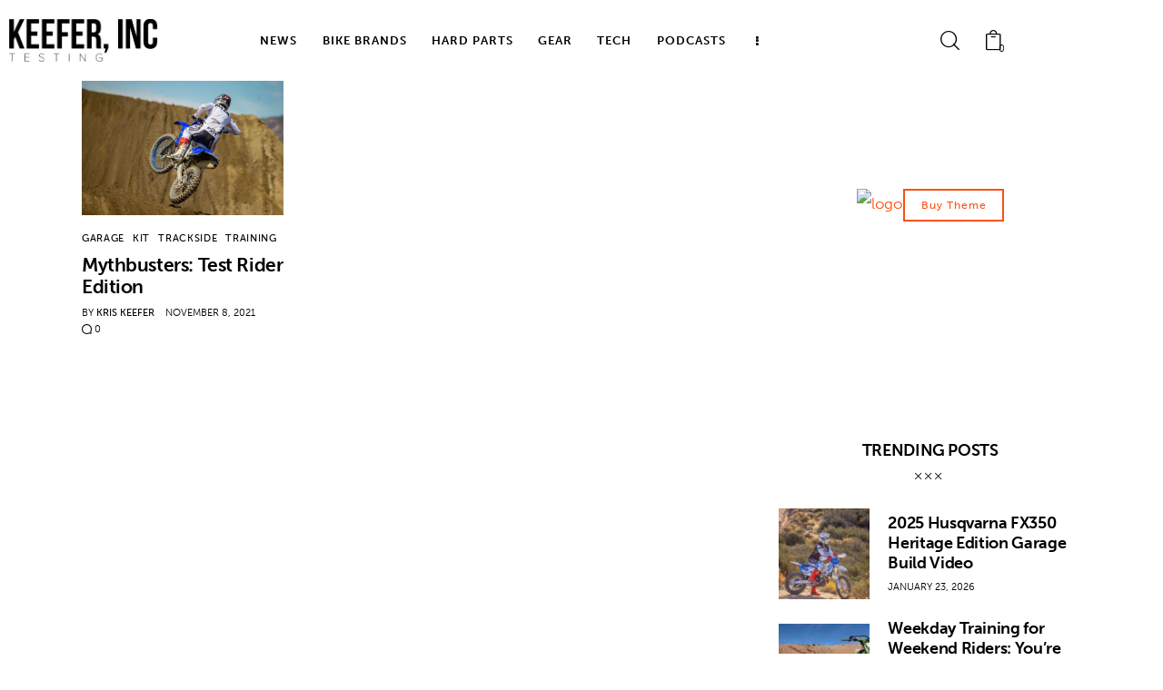

--- FILE ---
content_type: text/html; charset=UTF-8
request_url: https://www.keeferinctesting.com/tag/evaluation/
body_size: 128061
content:
<!DOCTYPE html>
<html lang="en-US" class="no-js scheme_default">
<head>
				<meta charset="UTF-8">
					<meta name="viewport" content="width=device-width, initial-scale=1">
		<meta name="format-detection" content="telephone=no">
		<link rel="profile" href="//gmpg.org/xfn/11">
		<title>Evaluation &#8211; Keefer, Inc. Tested</title>
<meta name='robots' content='max-image-preview:large' />
<link rel='dns-prefetch' href='//widget.acceptance.elegro.eu' />
<link rel='dns-prefetch' href='//challenges.cloudflare.com' />
<link rel='dns-prefetch' href='//use.typekit.net' />
<link rel="alternate" type="application/rss+xml" title="Keefer, Inc. Tested &raquo; Feed" href="https://www.keeferinctesting.com/feed/" />
<link rel="alternate" type="application/rss+xml" title="Keefer, Inc. Tested &raquo; Comments Feed" href="https://www.keeferinctesting.com/comments/feed/" />
<link rel="alternate" type="application/rss+xml" title="Keefer, Inc. Tested &raquo; Evaluation Tag Feed" href="https://www.keeferinctesting.com/tag/evaluation/feed/" />
			<meta property="og:type" content="website" />
			<meta property="og:site_name" content="Keefer, Inc. Tested" />
			<meta property="og:description" content="The Straight Dirt on All things Moto" />
							<meta property="og:image" content="https://www.keeferinctesting.com/wp-content/uploads/2022/01/KeeferIncWebLogoBlack.png" />
				<style id='wp-img-auto-sizes-contain-inline-css' type='text/css'>
img:is([sizes=auto i],[sizes^="auto," i]){contain-intrinsic-size:3000px 1500px}
/*# sourceURL=wp-img-auto-sizes-contain-inline-css */
</style>
<link property="stylesheet" rel='stylesheet' id='font-awesome-css' href='https://www.keeferinctesting.com/wp-content/plugins/advanced-product-labels-for-woocommerce/berocket/assets/css/font-awesome.min.css?ver=6.9' type='text/css' media='all' />
<link property="stylesheet" rel='stylesheet' id='berocket_products_label_style-css' href='https://www.keeferinctesting.com/wp-content/plugins/advanced-product-labels-for-woocommerce/css/frontend.css?ver=3.3.3.1' type='text/css' media='all' />
<style id='berocket_products_label_style-inline-css' type='text/css'>
        .berocket_better_labels:before,
        .berocket_better_labels:after {
            clear: both;
            content: " ";
            display: block;
        }
        .berocket_better_labels.berocket_better_labels_image {
            position: absolute!important;
            top: 20px!important;
            
            left: 20px!important;
            
            pointer-events: none;
        }
        .berocket_better_labels.berocket_better_labels_image * {
            pointer-events: none;
        }
        .berocket_better_labels.berocket_better_labels_image img,
        .berocket_better_labels.berocket_better_labels_image .fa,
        .berocket_better_labels.berocket_better_labels_image .berocket_color_label,
        .berocket_better_labels.berocket_better_labels_image .berocket_image_background,
        .berocket_better_labels .berocket_better_labels_line .br_alabel,
        .berocket_better_labels .berocket_better_labels_line .br_alabel span {
            pointer-events: all;
        }
        .berocket_better_labels .berocket_color_label,
        .br_alabel .berocket_color_label {
            width: 100%;
            height: 100%;
            display: block;
        }
        .berocket_better_labels .berocket_better_labels_position_left {
            text-align:left;
            float: left;
            clear: left;
        }
        .berocket_better_labels .berocket_better_labels_position_center {
            text-align:center;
        }
        .berocket_better_labels .berocket_better_labels_position_right {
            text-align:right;
            float: right;
            clear: right;
        }
        .berocket_better_labels.berocket_better_labels_label {
            clear: both
        }
        .berocket_better_labels .berocket_better_labels_line {
            line-height: 1px;
        }
        .berocket_better_labels.berocket_better_labels_label .berocket_better_labels_line {
            clear: none;
        }
        .berocket_better_labels .berocket_better_labels_position_left .berocket_better_labels_line {
            clear: left;
        }
        .berocket_better_labels .berocket_better_labels_position_right .berocket_better_labels_line {
            clear: right;
        }
        .berocket_better_labels .berocket_better_labels_line .br_alabel {
            display: inline-block;
            position: relative;
            top: 0!important;
            left: 0!important;
            right: 0!important;
            line-height: 1px;
        }.berocket_better_labels .berocket_better_labels_position {
                display: flex;
                flex-direction: column;
            }
            .berocket_better_labels .berocket_better_labels_position.berocket_better_labels_position_left {
                align-items: start;
            }
            .berocket_better_labels .berocket_better_labels_position.berocket_better_labels_position_right {
                align-items: end;
            }
            .rtl .berocket_better_labels .berocket_better_labels_position.berocket_better_labels_position_left {
                align-items: end;
            }
            .rtl .berocket_better_labels .berocket_better_labels_position.berocket_better_labels_position_right {
                align-items: start;
            }
            .berocket_better_labels .berocket_better_labels_position.berocket_better_labels_position_center {
                align-items: center;
            }
            .berocket_better_labels .berocket_better_labels_position .berocket_better_labels_inline {
                display: flex;
                align-items: start;
            }
/*# sourceURL=berocket_products_label_style-inline-css */
</style>
<link property="stylesheet" rel='stylesheet' id='elegro-style-css' href='https://www.keeferinctesting.com/wp-content/plugins/elegro-payment/elegro-style.css' type='text/css' media='all' />
<style id='wp-emoji-styles-inline-css' type='text/css'>
	img.wp-smiley, img.emoji {
		display: inline !important;
		border: none !important;
		box-shadow: none !important;
		height: 1em !important;
		width: 1em !important;
		margin: 0 0.07em !important;
		vertical-align: -0.1em !important;
		background: none !important;
		padding: 0 !important;
	}
/*# sourceURL=wp-emoji-styles-inline-css */
</style>
<link property="stylesheet" rel='stylesheet' id='wp-block-library-css' href='https://www.keeferinctesting.com/wp-includes/css/dist/block-library/style.min.css?ver=6.9' type='text/css' media='all' />
<style id='global-styles-inline-css' type='text/css'>
:root{--wp--preset--aspect-ratio--square: 1;--wp--preset--aspect-ratio--4-3: 4/3;--wp--preset--aspect-ratio--3-4: 3/4;--wp--preset--aspect-ratio--3-2: 3/2;--wp--preset--aspect-ratio--2-3: 2/3;--wp--preset--aspect-ratio--16-9: 16/9;--wp--preset--aspect-ratio--9-16: 9/16;--wp--preset--color--black: #000000;--wp--preset--color--cyan-bluish-gray: #abb8c3;--wp--preset--color--white: #ffffff;--wp--preset--color--pale-pink: #f78da7;--wp--preset--color--vivid-red: #cf2e2e;--wp--preset--color--luminous-vivid-orange: #ff6900;--wp--preset--color--luminous-vivid-amber: #fcb900;--wp--preset--color--light-green-cyan: #7bdcb5;--wp--preset--color--vivid-green-cyan: #00d084;--wp--preset--color--pale-cyan-blue: #8ed1fc;--wp--preset--color--vivid-cyan-blue: #0693e3;--wp--preset--color--vivid-purple: #9b51e0;--wp--preset--color--bg-color: #ffffff;--wp--preset--color--bd-color: #EAEAEA;--wp--preset--color--bd-hover: #D2D4D4;--wp--preset--color--text-dark: #020D18;--wp--preset--color--text-light: #A5A6AA;--wp--preset--color--text-link: #FC5011;--wp--preset--color--text-hover: #e234d7;--wp--preset--color--text-link-2: #dd3333;--wp--preset--color--text-hover-2: #919191;--wp--preset--color--text-link-3: #1e73be;--wp--preset--color--text-hover-3: #81d742;--wp--preset--gradient--vivid-cyan-blue-to-vivid-purple: linear-gradient(135deg,rgb(6,147,227) 0%,rgb(155,81,224) 100%);--wp--preset--gradient--light-green-cyan-to-vivid-green-cyan: linear-gradient(135deg,rgb(122,220,180) 0%,rgb(0,208,130) 100%);--wp--preset--gradient--luminous-vivid-amber-to-luminous-vivid-orange: linear-gradient(135deg,rgb(252,185,0) 0%,rgb(255,105,0) 100%);--wp--preset--gradient--luminous-vivid-orange-to-vivid-red: linear-gradient(135deg,rgb(255,105,0) 0%,rgb(207,46,46) 100%);--wp--preset--gradient--very-light-gray-to-cyan-bluish-gray: linear-gradient(135deg,rgb(238,238,238) 0%,rgb(169,184,195) 100%);--wp--preset--gradient--cool-to-warm-spectrum: linear-gradient(135deg,rgb(74,234,220) 0%,rgb(151,120,209) 20%,rgb(207,42,186) 40%,rgb(238,44,130) 60%,rgb(251,105,98) 80%,rgb(254,248,76) 100%);--wp--preset--gradient--blush-light-purple: linear-gradient(135deg,rgb(255,206,236) 0%,rgb(152,150,240) 100%);--wp--preset--gradient--blush-bordeaux: linear-gradient(135deg,rgb(254,205,165) 0%,rgb(254,45,45) 50%,rgb(107,0,62) 100%);--wp--preset--gradient--luminous-dusk: linear-gradient(135deg,rgb(255,203,112) 0%,rgb(199,81,192) 50%,rgb(65,88,208) 100%);--wp--preset--gradient--pale-ocean: linear-gradient(135deg,rgb(255,245,203) 0%,rgb(182,227,212) 50%,rgb(51,167,181) 100%);--wp--preset--gradient--electric-grass: linear-gradient(135deg,rgb(202,248,128) 0%,rgb(113,206,126) 100%);--wp--preset--gradient--midnight: linear-gradient(135deg,rgb(2,3,129) 0%,rgb(40,116,252) 100%);--wp--preset--gradient--vertical-link-to-hover: linear-gradient(to bottom,var(--theme-color-text_link) 0%,var(--theme-color-text_hover) 100%);--wp--preset--gradient--diagonal-link-to-hover: linear-gradient(to bottom right,var(--theme-color-text_link) 0%,var(--theme-color-text_hover) 100%);--wp--preset--font-size--small: 13px;--wp--preset--font-size--medium: clamp(14px, 0.875rem + ((1vw - 3.2px) * 0.619), 20px);--wp--preset--font-size--large: clamp(22.041px, 1.378rem + ((1vw - 3.2px) * 1.439), 36px);--wp--preset--font-size--x-large: clamp(25.014px, 1.563rem + ((1vw - 3.2px) * 1.751), 42px);--wp--preset--font-family--p-font: museo-sans,sans-serif;--wp--preset--font-family--post-font: inherit;--wp--preset--spacing--20: 0.44rem;--wp--preset--spacing--30: 0.67rem;--wp--preset--spacing--40: 1rem;--wp--preset--spacing--50: 1.5rem;--wp--preset--spacing--60: 2.25rem;--wp--preset--spacing--70: 3.38rem;--wp--preset--spacing--80: 5.06rem;--wp--preset--shadow--natural: 6px 6px 9px rgba(0, 0, 0, 0.2);--wp--preset--shadow--deep: 12px 12px 50px rgba(0, 0, 0, 0.4);--wp--preset--shadow--sharp: 6px 6px 0px rgba(0, 0, 0, 0.2);--wp--preset--shadow--outlined: 6px 6px 0px -3px rgb(255, 255, 255), 6px 6px rgb(0, 0, 0);--wp--preset--shadow--crisp: 6px 6px 0px rgb(0, 0, 0);--wp--custom--spacing--tiny: var(--sc-space-tiny,   1rem);--wp--custom--spacing--small: var(--sc-space-small,  2rem);--wp--custom--spacing--medium: var(--sc-space-medium, 3.3333rem);--wp--custom--spacing--large: var(--sc-space-large,  6.6667rem);--wp--custom--spacing--huge: var(--sc-space-huge,   8.6667rem);}:root { --wp--style--global--content-size: 850px;--wp--style--global--wide-size: 1290px; }:where(body) { margin: 0; }.wp-site-blocks > .alignleft { float: left; margin-right: 2em; }.wp-site-blocks > .alignright { float: right; margin-left: 2em; }.wp-site-blocks > .aligncenter { justify-content: center; margin-left: auto; margin-right: auto; }:where(.is-layout-flex){gap: 0.5em;}:where(.is-layout-grid){gap: 0.5em;}.is-layout-flow > .alignleft{float: left;margin-inline-start: 0;margin-inline-end: 2em;}.is-layout-flow > .alignright{float: right;margin-inline-start: 2em;margin-inline-end: 0;}.is-layout-flow > .aligncenter{margin-left: auto !important;margin-right: auto !important;}.is-layout-constrained > .alignleft{float: left;margin-inline-start: 0;margin-inline-end: 2em;}.is-layout-constrained > .alignright{float: right;margin-inline-start: 2em;margin-inline-end: 0;}.is-layout-constrained > .aligncenter{margin-left: auto !important;margin-right: auto !important;}.is-layout-constrained > :where(:not(.alignleft):not(.alignright):not(.alignfull)){max-width: var(--wp--style--global--content-size);margin-left: auto !important;margin-right: auto !important;}.is-layout-constrained > .alignwide{max-width: var(--wp--style--global--wide-size);}body .is-layout-flex{display: flex;}.is-layout-flex{flex-wrap: wrap;align-items: center;}.is-layout-flex > :is(*, div){margin: 0;}body .is-layout-grid{display: grid;}.is-layout-grid > :is(*, div){margin: 0;}body{padding-top: 0px;padding-right: 0px;padding-bottom: 0px;padding-left: 0px;}a:where(:not(.wp-element-button)){text-decoration: underline;}:root :where(.wp-element-button, .wp-block-button__link){background-color: #32373c;border-width: 0;color: #fff;font-family: inherit;font-size: inherit;font-style: inherit;font-weight: inherit;letter-spacing: inherit;line-height: inherit;padding-top: calc(0.667em + 2px);padding-right: calc(1.333em + 2px);padding-bottom: calc(0.667em + 2px);padding-left: calc(1.333em + 2px);text-decoration: none;text-transform: inherit;}.has-black-color{color: var(--wp--preset--color--black) !important;}.has-cyan-bluish-gray-color{color: var(--wp--preset--color--cyan-bluish-gray) !important;}.has-white-color{color: var(--wp--preset--color--white) !important;}.has-pale-pink-color{color: var(--wp--preset--color--pale-pink) !important;}.has-vivid-red-color{color: var(--wp--preset--color--vivid-red) !important;}.has-luminous-vivid-orange-color{color: var(--wp--preset--color--luminous-vivid-orange) !important;}.has-luminous-vivid-amber-color{color: var(--wp--preset--color--luminous-vivid-amber) !important;}.has-light-green-cyan-color{color: var(--wp--preset--color--light-green-cyan) !important;}.has-vivid-green-cyan-color{color: var(--wp--preset--color--vivid-green-cyan) !important;}.has-pale-cyan-blue-color{color: var(--wp--preset--color--pale-cyan-blue) !important;}.has-vivid-cyan-blue-color{color: var(--wp--preset--color--vivid-cyan-blue) !important;}.has-vivid-purple-color{color: var(--wp--preset--color--vivid-purple) !important;}.has-bg-color-color{color: var(--wp--preset--color--bg-color) !important;}.has-bd-color-color{color: var(--wp--preset--color--bd-color) !important;}.has-bd-hover-color{color: var(--wp--preset--color--bd-hover) !important;}.has-text-dark-color{color: var(--wp--preset--color--text-dark) !important;}.has-text-light-color{color: var(--wp--preset--color--text-light) !important;}.has-text-link-color{color: var(--wp--preset--color--text-link) !important;}.has-text-hover-color{color: var(--wp--preset--color--text-hover) !important;}.has-text-link-2-color{color: var(--wp--preset--color--text-link-2) !important;}.has-text-hover-2-color{color: var(--wp--preset--color--text-hover-2) !important;}.has-text-link-3-color{color: var(--wp--preset--color--text-link-3) !important;}.has-text-hover-3-color{color: var(--wp--preset--color--text-hover-3) !important;}.has-black-background-color{background-color: var(--wp--preset--color--black) !important;}.has-cyan-bluish-gray-background-color{background-color: var(--wp--preset--color--cyan-bluish-gray) !important;}.has-white-background-color{background-color: var(--wp--preset--color--white) !important;}.has-pale-pink-background-color{background-color: var(--wp--preset--color--pale-pink) !important;}.has-vivid-red-background-color{background-color: var(--wp--preset--color--vivid-red) !important;}.has-luminous-vivid-orange-background-color{background-color: var(--wp--preset--color--luminous-vivid-orange) !important;}.has-luminous-vivid-amber-background-color{background-color: var(--wp--preset--color--luminous-vivid-amber) !important;}.has-light-green-cyan-background-color{background-color: var(--wp--preset--color--light-green-cyan) !important;}.has-vivid-green-cyan-background-color{background-color: var(--wp--preset--color--vivid-green-cyan) !important;}.has-pale-cyan-blue-background-color{background-color: var(--wp--preset--color--pale-cyan-blue) !important;}.has-vivid-cyan-blue-background-color{background-color: var(--wp--preset--color--vivid-cyan-blue) !important;}.has-vivid-purple-background-color{background-color: var(--wp--preset--color--vivid-purple) !important;}.has-bg-color-background-color{background-color: var(--wp--preset--color--bg-color) !important;}.has-bd-color-background-color{background-color: var(--wp--preset--color--bd-color) !important;}.has-bd-hover-background-color{background-color: var(--wp--preset--color--bd-hover) !important;}.has-text-dark-background-color{background-color: var(--wp--preset--color--text-dark) !important;}.has-text-light-background-color{background-color: var(--wp--preset--color--text-light) !important;}.has-text-link-background-color{background-color: var(--wp--preset--color--text-link) !important;}.has-text-hover-background-color{background-color: var(--wp--preset--color--text-hover) !important;}.has-text-link-2-background-color{background-color: var(--wp--preset--color--text-link-2) !important;}.has-text-hover-2-background-color{background-color: var(--wp--preset--color--text-hover-2) !important;}.has-text-link-3-background-color{background-color: var(--wp--preset--color--text-link-3) !important;}.has-text-hover-3-background-color{background-color: var(--wp--preset--color--text-hover-3) !important;}.has-black-border-color{border-color: var(--wp--preset--color--black) !important;}.has-cyan-bluish-gray-border-color{border-color: var(--wp--preset--color--cyan-bluish-gray) !important;}.has-white-border-color{border-color: var(--wp--preset--color--white) !important;}.has-pale-pink-border-color{border-color: var(--wp--preset--color--pale-pink) !important;}.has-vivid-red-border-color{border-color: var(--wp--preset--color--vivid-red) !important;}.has-luminous-vivid-orange-border-color{border-color: var(--wp--preset--color--luminous-vivid-orange) !important;}.has-luminous-vivid-amber-border-color{border-color: var(--wp--preset--color--luminous-vivid-amber) !important;}.has-light-green-cyan-border-color{border-color: var(--wp--preset--color--light-green-cyan) !important;}.has-vivid-green-cyan-border-color{border-color: var(--wp--preset--color--vivid-green-cyan) !important;}.has-pale-cyan-blue-border-color{border-color: var(--wp--preset--color--pale-cyan-blue) !important;}.has-vivid-cyan-blue-border-color{border-color: var(--wp--preset--color--vivid-cyan-blue) !important;}.has-vivid-purple-border-color{border-color: var(--wp--preset--color--vivid-purple) !important;}.has-bg-color-border-color{border-color: var(--wp--preset--color--bg-color) !important;}.has-bd-color-border-color{border-color: var(--wp--preset--color--bd-color) !important;}.has-bd-hover-border-color{border-color: var(--wp--preset--color--bd-hover) !important;}.has-text-dark-border-color{border-color: var(--wp--preset--color--text-dark) !important;}.has-text-light-border-color{border-color: var(--wp--preset--color--text-light) !important;}.has-text-link-border-color{border-color: var(--wp--preset--color--text-link) !important;}.has-text-hover-border-color{border-color: var(--wp--preset--color--text-hover) !important;}.has-text-link-2-border-color{border-color: var(--wp--preset--color--text-link-2) !important;}.has-text-hover-2-border-color{border-color: var(--wp--preset--color--text-hover-2) !important;}.has-text-link-3-border-color{border-color: var(--wp--preset--color--text-link-3) !important;}.has-text-hover-3-border-color{border-color: var(--wp--preset--color--text-hover-3) !important;}.has-vivid-cyan-blue-to-vivid-purple-gradient-background{background: var(--wp--preset--gradient--vivid-cyan-blue-to-vivid-purple) !important;}.has-light-green-cyan-to-vivid-green-cyan-gradient-background{background: var(--wp--preset--gradient--light-green-cyan-to-vivid-green-cyan) !important;}.has-luminous-vivid-amber-to-luminous-vivid-orange-gradient-background{background: var(--wp--preset--gradient--luminous-vivid-amber-to-luminous-vivid-orange) !important;}.has-luminous-vivid-orange-to-vivid-red-gradient-background{background: var(--wp--preset--gradient--luminous-vivid-orange-to-vivid-red) !important;}.has-very-light-gray-to-cyan-bluish-gray-gradient-background{background: var(--wp--preset--gradient--very-light-gray-to-cyan-bluish-gray) !important;}.has-cool-to-warm-spectrum-gradient-background{background: var(--wp--preset--gradient--cool-to-warm-spectrum) !important;}.has-blush-light-purple-gradient-background{background: var(--wp--preset--gradient--blush-light-purple) !important;}.has-blush-bordeaux-gradient-background{background: var(--wp--preset--gradient--blush-bordeaux) !important;}.has-luminous-dusk-gradient-background{background: var(--wp--preset--gradient--luminous-dusk) !important;}.has-pale-ocean-gradient-background{background: var(--wp--preset--gradient--pale-ocean) !important;}.has-electric-grass-gradient-background{background: var(--wp--preset--gradient--electric-grass) !important;}.has-midnight-gradient-background{background: var(--wp--preset--gradient--midnight) !important;}.has-vertical-link-to-hover-gradient-background{background: var(--wp--preset--gradient--vertical-link-to-hover) !important;}.has-diagonal-link-to-hover-gradient-background{background: var(--wp--preset--gradient--diagonal-link-to-hover) !important;}.has-small-font-size{font-size: var(--wp--preset--font-size--small) !important;}.has-medium-font-size{font-size: var(--wp--preset--font-size--medium) !important;}.has-large-font-size{font-size: var(--wp--preset--font-size--large) !important;}.has-x-large-font-size{font-size: var(--wp--preset--font-size--x-large) !important;}.has-p-font-font-family{font-family: var(--wp--preset--font-family--p-font) !important;}.has-post-font-font-family{font-family: var(--wp--preset--font-family--post-font) !important;}
:root :where(.wp-block-button .wp-block-button__link){background-color: var(--theme-color-text_link);border-radius: 0;color: var(--theme-color-inverse_link);font-family: var(--theme-font-button_font-family);font-size: var(--theme-font-button_font-size);font-weight: var(--theme-font-button_font-weight);line-height: var(--theme-font-button_line-height);}
:where(.wp-block-post-template.is-layout-flex){gap: 1.25em;}:where(.wp-block-post-template.is-layout-grid){gap: 1.25em;}
:where(.wp-block-term-template.is-layout-flex){gap: 1.25em;}:where(.wp-block-term-template.is-layout-grid){gap: 1.25em;}
:where(.wp-block-columns.is-layout-flex){gap: 2em;}:where(.wp-block-columns.is-layout-grid){gap: 2em;}
:root :where(.wp-block-pullquote){border-width: 1px 0;font-size: clamp(0.984em, 0.984rem + ((1vw - 0.2em) * 0.851), 1.5em);line-height: 1.6;}
:root :where(.wp-block-post-comments){padding-top: var(--wp--custom--spacing--small);}
:root :where(.wp-block-quote){border-width: 1px;}
/*# sourceURL=global-styles-inline-css */
</style>
<link property="stylesheet" rel='stylesheet' id='contact-form-7-css' href='https://www.keeferinctesting.com/wp-content/plugins/contact-form-7/includes/css/styles.css?ver=6.1.4' type='text/css' media='all' />
<link property="stylesheet" rel='stylesheet' id='trx-popup-style-css' href='https://www.keeferinctesting.com/wp-content/plugins/trx_popup/css/style.css' type='text/css' media='all' />
<link property="stylesheet" rel='stylesheet' id='trx-popup-custom-css' href='https://www.keeferinctesting.com/wp-content/plugins/trx_popup/css/custom.css' type='text/css' media='all' />
<link property="stylesheet" rel='stylesheet' id='trx-popup-stylesheet-css' href='https://www.keeferinctesting.com/wp-content/plugins/trx_popup/css/fonts/Inter/stylesheet.css' type='text/css' media='all' />
<link property="stylesheet" rel='stylesheet' id='woocommerce-layout-css' href='https://www.keeferinctesting.com/wp-content/plugins/woocommerce/assets/css/woocommerce-layout.css?ver=10.4.3' type='text/css' media='all' />
<link property="stylesheet" rel='stylesheet' id='woocommerce-smallscreen-css' href='https://www.keeferinctesting.com/wp-content/plugins/woocommerce/assets/css/woocommerce-smallscreen.css?ver=10.4.3' type='text/css' media='only screen and (max-width: 768px)' />
<link property="stylesheet" rel='stylesheet' id='woocommerce-general-css' href='https://www.keeferinctesting.com/wp-content/plugins/woocommerce/assets/css/woocommerce.css?ver=10.4.3' type='text/css' media='all' />
<style id='woocommerce-inline-inline-css' type='text/css'>
.woocommerce form .form-row .required { visibility: visible; }
/*# sourceURL=woocommerce-inline-inline-css */
</style>
<link property="stylesheet" rel='stylesheet' id='gateway-css' href='https://www.keeferinctesting.com/wp-content/plugins/woocommerce-paypal-payments/modules/ppcp-button/assets/css/gateway.css?ver=3.3.1' type='text/css' media='all' />



<link property="stylesheet" rel='stylesheet' id='elementor-gf-local-roboto-css' href='https://www.keeferinctesting.com/wp-content/uploads/elementor/google-fonts/css/roboto.css?ver=1745200533' type='text/css' media='all' />
<link property="stylesheet" rel='stylesheet' id='elementor-gf-local-robotoslab-css' href='https://www.keeferinctesting.com/wp-content/uploads/elementor/google-fonts/css/robotoslab.css?ver=1745200528' type='text/css' media='all' />
<link property="stylesheet" rel='stylesheet' id='wpgdprc-front-css-css' href='https://www.keeferinctesting.com/wp-content/plugins/wp-gdpr-compliance/Assets/css/front.css?ver=1741570909' type='text/css' media='all' />
<style id='wpgdprc-front-css-inline-css' type='text/css'>
:root{--wp-gdpr--bar--background-color: #000000;--wp-gdpr--bar--color: #ffffff;--wp-gdpr--button--background-color: #000000;--wp-gdpr--button--background-color--darken: #000000;--wp-gdpr--button--color: #ffffff;}
/*# sourceURL=wpgdprc-front-css-inline-css */
</style>
<link property="stylesheet" rel='stylesheet' id='mediaelement-css' href='https://www.keeferinctesting.com/wp-includes/js/mediaelement/mediaelementplayer-legacy.min.css?ver=4.2.17' type='text/css' media='all' />
<link property="stylesheet" rel='stylesheet' id='wp-mediaelement-css' href='https://www.keeferinctesting.com/wp-includes/js/mediaelement/wp-mediaelement.min.css?ver=6.9' type='text/css' media='all' />
<script type="text/javascript" src="https://www.keeferinctesting.com/wp-includes/js/jquery/jquery.min.js?ver=3.7.1" id="jquery-core-js"></script>
<script type="text/javascript" src="https://www.keeferinctesting.com/wp-includes/js/jquery/jquery-migrate.min.js?ver=3.4.1" id="jquery-migrate-js"></script>
<script type="text/javascript" src="https://widget.acceptance.elegro.eu/checkout/widget.js" id="bandge-js"></script>
<script type="text/javascript" src="https://www.keeferinctesting.com/wp-content/plugins/elegro-payment/elegro-script.js" id="elegro-script-js"></script>
<script type="text/javascript" src="https://www.keeferinctesting.com/wp-content/plugins/woocommerce/assets/js/js-cookie/js.cookie.min.js?ver=2.1.4-wc.10.4.3" id="wc-js-cookie-js"  data-wp-strategy=""></script>
<link rel="https://api.w.org/" href="https://www.keeferinctesting.com/wp-json/" /><link rel="alternate" title="JSON" type="application/json" href="https://www.keeferinctesting.com/wp-json/wp/v2/tags/311" /><link rel="EditURI" type="application/rsd+xml" title="RSD" href="https://www.keeferinctesting.com/xmlrpc.php?rsd" />
<meta name="generator" content="WordPress 6.9" />
<meta name="generator" content="WooCommerce 10.4.3" />
<style>.product .images {position: relative;}</style>	<noscript><style>.woocommerce-product-gallery{ opacity: 1 !important; }</style></noscript>
	<meta name="generator" content="Elementor 3.34.0; features: additional_custom_breakpoints; settings: css_print_method-external, google_font-enabled, font_display-block">
			<style>
				.e-con.e-parent:nth-of-type(n+4):not(.e-lazyloaded):not(.e-no-lazyload),
				.e-con.e-parent:nth-of-type(n+4):not(.e-lazyloaded):not(.e-no-lazyload) * {
					background-image: none !important;
				}
				@media screen and (max-height: 1024px) {
					.e-con.e-parent:nth-of-type(n+3):not(.e-lazyloaded):not(.e-no-lazyload),
					.e-con.e-parent:nth-of-type(n+3):not(.e-lazyloaded):not(.e-no-lazyload) * {
						background-image: none !important;
					}
				}
				@media screen and (max-height: 640px) {
					.e-con.e-parent:nth-of-type(n+2):not(.e-lazyloaded):not(.e-no-lazyload),
					.e-con.e-parent:nth-of-type(n+2):not(.e-lazyloaded):not(.e-no-lazyload) * {
						background-image: none !important;
					}
				}
			</style>
			<link rel="icon" href="https://www.keeferinctesting.com/wp-content/uploads/2022/01/cropped-kt_fvicon_trans-32x32.png" sizes="32x32" />
<link rel="icon" href="https://www.keeferinctesting.com/wp-content/uploads/2022/01/cropped-kt_fvicon_trans-192x192.png" sizes="192x192" />
<link rel="apple-touch-icon" href="https://www.keeferinctesting.com/wp-content/uploads/2022/01/cropped-kt_fvicon_trans-180x180.png" />
<meta name="msapplication-TileImage" content="https://www.keeferinctesting.com/wp-content/uploads/2022/01/cropped-kt_fvicon_trans-270x270.png" />
		<style type="text/css" id="wp-custom-css">
			@media (prefers-reduced-motion: no-preference) {
    html {
        scroll-behavior: auto;
    }
}		</style>
		
<link property="stylesheet" rel='stylesheet' id='trx_addons-icons-css' href='https://www.keeferinctesting.com/wp-content/plugins/trx_addons/css/font-icons/css/trx_addons_icons.css' type='text/css' media='all' />
<link property="stylesheet" rel='stylesheet' id='magnific-popup-css' href='https://www.keeferinctesting.com/wp-content/plugins/trx_addons/js/magnific/magnific-popup.min.css' type='text/css' media='all' />

<link property="stylesheet" rel='stylesheet' id='elementor-icons-css' href='https://www.keeferinctesting.com/wp-content/plugins/elementor/assets/lib/eicons/css/elementor-icons.min.css?ver=5.45.0' type='text/css' media='all' />
<link property="stylesheet" rel='stylesheet' id='elementor-frontend-css' href='https://www.keeferinctesting.com/wp-content/uploads/elementor/css/custom-frontend.min.css?ver=1767065031' type='text/css' media='all' />
<link property="stylesheet" rel='stylesheet' id='elementor-post-9016-css' href='https://www.keeferinctesting.com/wp-content/uploads/elementor/css/post-9016.css?ver=1767065032' type='text/css' media='all' />
<link property="stylesheet" rel='stylesheet' id='elementor-post-3989-css' href='https://www.keeferinctesting.com/wp-content/uploads/elementor/css/post-3989.css?ver=1767065032' type='text/css' media='all' />
<link property="stylesheet" rel='stylesheet' id='widget-spacer-css' href='https://www.keeferinctesting.com/wp-content/plugins/elementor/assets/css/widget-spacer.min.css?ver=3.34.0' type='text/css' media='all' />
<link property="stylesheet" rel='stylesheet' id='elementor-post-1063-css' href='https://www.keeferinctesting.com/wp-content/uploads/elementor/css/post-1063.css?ver=1767065032' type='text/css' media='all' />
<link property="stylesheet" rel='stylesheet' id='trx_addons-css' href='https://www.keeferinctesting.com/wp-content/plugins/trx_addons/css/__styles.css' type='text/css' media='all' />
<link property="stylesheet" rel='stylesheet' id='trx_addons-animations-css' href='https://www.keeferinctesting.com/wp-content/plugins/trx_addons/css/trx_addons.animations.css' type='text/css' media='all' />
<link property="stylesheet" rel='stylesheet' id='trx_addons-responsive-css' href='https://www.keeferinctesting.com/wp-content/plugins/trx_addons/css/__responsive.css' type='text/css' media='(max-width:1439px)' />
<link property="stylesheet" rel='stylesheet' id='trx_addons-widget_banner-css' href='https://www.keeferinctesting.com/wp-content/plugins/trx_addons/components/widgets/banner/banner.css' type='text/css' media='all' />
<link property="stylesheet" rel='stylesheet' id='trx_addons-widget_socials-css' href='https://www.keeferinctesting.com/wp-content/plugins/trx_addons/components/widgets/socials/socials.css' type='text/css' media='all' />
<link property="stylesheet" rel='stylesheet' id='trx_addons-woocommerce-css' href='https://www.keeferinctesting.com/wp-content/plugins/trx_addons/components/api/woocommerce/woocommerce.css' type='text/css' media='all' />
<link property="stylesheet" rel='stylesheet' id='trx_addons-woocommerce-responsive-css' href='https://www.keeferinctesting.com/wp-content/plugins/trx_addons/components/api/woocommerce/woocommerce.responsive.css' type='text/css' media='(max-width:1279px)' />
<link property="stylesheet" rel='stylesheet' id='trx_addons-sc_content-css' href='https://www.keeferinctesting.com/wp-content/plugins/trx_addons/components/shortcodes/content/content.css' type='text/css' media='all' />
<link property="stylesheet" rel='stylesheet' id='trx_addons-sc_content-responsive-css' href='https://www.keeferinctesting.com/wp-content/plugins/trx_addons/components/shortcodes/content/content.responsive.css' type='text/css' media='(max-width:1439px)' />
<style type="text/css" id="trx_addons-inline-styles-inline-css">.trx_addons_inline_295255102 img.logo_image{max-height:47px;}.trx_addons_inline_306167588 img.logo_image{max-height:35px;}.kicker_inline_1247417454{background-image: url(//box2383.temp.domains/~keeferin/wp/wp-content/uploads/2021/01/banner1-copyright.jpg);}</style>
<style>.br_alabel .br_tooltip{display:none;}div.br_alabel.berocket_alabel_id_3364{top:0px;left:0px;z-index:500;}div.br_alabel.berocket_alabel_id_3364 > span{height: 20px;width: 50px;background-color:#fc5011;color:#ffffff;font-size:11px;padding-left: 5px; padding-right: 5px; padding-top: 4px; padding-bottom: 3px; margin-left: 0px; margin-right: 0px; margin-top: 0px; margin-bottom: 0px; }</style>
<link property="stylesheet" rel='stylesheet' id='wc-blocks-style-css' href='https://www.keeferinctesting.com/wp-content/plugins/woocommerce/assets/client/blocks/wc-blocks.css?ver=wc-10.4.3' type='text/css' media='all' />



<link property="stylesheet" rel='stylesheet' id='kicker-font-museo-sans-css' href='https://use.typekit.net/zfc0lca.css' type='text/css' media='all' />
<link property="stylesheet" rel='stylesheet' id='kicker-fontello-css' href='https://www.keeferinctesting.com/wp-content/themes/kicker/skins/sport/css/font-icons/css/fontello.css' type='text/css' media='all' />
<link property="stylesheet" rel='stylesheet' id='kicker-style-css' href='https://www.keeferinctesting.com/wp-content/themes/kicker/style.css?ver=6.9' type='text/css' media='all' />
<link property="stylesheet" rel='stylesheet' id='kicker-skin-sport-css' href='https://www.keeferinctesting.com/wp-content/themes/kicker/skins/sport/css/style.css' type='text/css' media='all' />
<link property="stylesheet" rel='stylesheet' id='kicker-gutenberg-css' href='https://www.keeferinctesting.com/wp-content/themes/kicker/skins/sport/css/__gutenberg.css' type='text/css' media='all' />
<link property="stylesheet" rel='stylesheet' id='kicker-plugins-css' href='https://www.keeferinctesting.com/wp-content/themes/kicker/skins/sport/css/__plugins.css' type='text/css' media='all' />
<link property="stylesheet" rel='stylesheet' id='kicker-custom-css' href='https://www.keeferinctesting.com/wp-content/themes/kicker/skins/sport/css/__custom.css' type='text/css' media='all' />
<link property="stylesheet" rel='stylesheet' id='kicker-child-css' href='https://www.keeferinctesting.com/wp-content/themes/kicker-child/style.css' type='text/css' media='all' />
<link property="stylesheet" rel='stylesheet' id='kicker-gutenberg-responsive-css' href='https://www.keeferinctesting.com/wp-content/themes/kicker/skins/sport/css/__gutenberg_responsive.css' type='text/css' media='(max-width:1679px)' />
<link property="stylesheet" rel='stylesheet' id='kicker-responsive-css' href='https://www.keeferinctesting.com/wp-content/themes/kicker/skins/sport/css/__responsive.css' type='text/css' media='(max-width:1679px)' />
<link property="stylesheet" rel='stylesheet' id='kicker-woocommerce-css' href='https://www.keeferinctesting.com/wp-content/themes/kicker/skins/sport/plugins/woocommerce/woocommerce.css' type='text/css' media='all' />
<link property="stylesheet" rel='stylesheet' id='kicker-woocommerce-responsive-css' href='https://www.keeferinctesting.com/wp-content/themes/kicker/skins/sport/plugins/woocommerce/woocommerce-responsive.css' type='text/css' media='(max-width:1679px)' /></head>

<body class="archive tag tag-evaluation tag-311 wp-custom-logo wp-embed-responsive wp-theme-kicker wp-child-theme-kicker-child theme-kicker hide_fixed_rows_enabled woocommerce-no-js skin_sport sidebar_present scheme_default blog_mode_tag body_style_wide  is_stream blog_style_classic-masonry_3 sidebar_show sidebar_right sidebar_small_screen_below remove_margins trx_addons_present header_type_custom header_style_header-custom-3989 header_position_default menu_side_ no_layout fixed_blocks_sticky elementor-default elementor-kit-9016">

	
	<div class="body_wrap" >

		
		<div class="page_wrap" >

			
							<a class="kicker_skip_link skip_to_content_link" href="#content_skip_link_anchor" tabindex="1">Skip to content</a>
								<a class="kicker_skip_link skip_to_sidebar_link" href="#sidebar_skip_link_anchor" tabindex="1">Skip to sidebar</a>
								<a class="kicker_skip_link skip_to_footer_link" href="#footer_skip_link_anchor" tabindex="1">Skip to footer</a>

				<header class="top_panel top_panel_custom top_panel_custom_3989 top_panel_custom_header-style-1				 without_bg_image">
			<div data-elementor-type="cpt_layouts" data-elementor-id="3989" class="elementor elementor-3989">
						<section class="elementor-section elementor-top-section elementor-element elementor-element-d9bcdc6 elementor-section-boxed elementor-section-height-default elementor-section-height-default sc_fly_static" data-id="d9bcdc6" data-element_type="section">
						<div class="elementor-container elementor-column-gap-extended">
					<div class="elementor-column elementor-col-100 elementor-top-column elementor-element elementor-element-d3ef722 sc_content_align_inherit sc_layouts_column_icons_position_left sc_fly_static" data-id="d3ef722" data-element_type="column">
			<div class="elementor-widget-wrap elementor-element-populated">
						<div class="sc_layouts_item elementor-element elementor-element-5109985 sc_fly_static elementor-widget elementor-widget-spacer" data-id="5109985" data-element_type="widget" data-widget_type="spacer.default">
				<div class="elementor-widget-container">
							<div class="elementor-spacer">
			<div class="elementor-spacer-inner"></div>
		</div>
						</div>
				</div>
					</div>
		</div>
					</div>
		</section>
				<section class="elementor-section elementor-top-section elementor-element elementor-element-1ae7bcd elementor-section-content-middle sc_layouts_row sc_layouts_row_type_compact elementor-section-boxed elementor-section-height-default elementor-section-height-default sc_fly_static" data-id="1ae7bcd" data-element_type="section" data-settings="{&quot;background_background&quot;:&quot;classic&quot;}">
						<div class="elementor-container elementor-column-gap-default">
					<div class="elementor-column elementor-col-25 elementor-top-column elementor-element elementor-element-d58f52c sc_layouts_column_align_left sc_layouts_column sc_content_align_inherit sc_layouts_column_icons_position_left sc_fly_static" data-id="d58f52c" data-element_type="column">
			<div class="elementor-widget-wrap elementor-element-populated">
						<div class="sc_layouts_item elementor-element elementor-element-e52ad00 sc_fly_static elementor-widget elementor-widget-trx_sc_layouts_logo" data-id="e52ad00" data-element_type="widget" data-widget_type="trx_sc_layouts_logo.default">
				<div class="elementor-widget-container">
					<a href="https://www.keeferinctesting.com/"
		class="sc_layouts_logo sc_layouts_logo_default trx_addons_inline_295255102" ><img fetchpriority="high" class="logo_image"
					src="//www.keeferinctesting.com/wp-content/uploads/2022/01/KeeferIncWebLogoBlack.png"
										alt="Keefer, Inc. Tested" width="701" height="200"></a>				</div>
				</div>
					</div>
		</div>
				<div class="elementor-column elementor-col-50 elementor-top-column elementor-element elementor-element-36fc7f9 sc_layouts_column_align_center sc_layouts_column sc_content_align_inherit sc_layouts_column_icons_position_left sc_fly_static" data-id="36fc7f9" data-element_type="column">
			<div class="elementor-widget-wrap elementor-element-populated">
						<div class="sc_layouts_item elementor-element elementor-element-90f6c81 sc_fly_static elementor-widget elementor-widget-trx_sc_layouts_menu" data-id="90f6c81" data-element_type="widget" data-widget_type="trx_sc_layouts_menu.default">
				<div class="elementor-widget-container">
					<div class="sc_layouts_iconed_text sc_layouts_menu_mobile_button">
		<a class="sc_layouts_item_link sc_layouts_iconed_text_link" href="#">
			<span class="sc_layouts_item_icon sc_layouts_iconed_text_icon">
				<span></span>
				<span></span>
				<span></span>
			</span>
			<span class="sc_layouts_iconed_text_text">Menu</span>
		</a>
	</div><nav class="sc_layouts_menu sc_layouts_menu_default sc_layouts_menu_dir_horizontal menu_hover_fade" data-animation-in="fadeIn" data-animation-out="fadeOut"		><ul id="menu_main" class="sc_layouts_menu_nav menu_main_nav"><li id="menu-item-13391" class="menu-item menu-item-type-taxonomy menu-item-object-category menu-item-has-children menu-item-13391"><a href="https://www.keeferinctesting.com/category/news/"><span>News</span></a>
<ul class="sub-menu"><li id="menu-item-13392" class="menu-item menu-item-type-taxonomy menu-item-object-category menu-item-13392"><a href="https://www.keeferinctesting.com/category/news/events/"><span>Events</span></a></li><li id="menu-item-13393" class="menu-item menu-item-type-taxonomy menu-item-object-category menu-item-13393"><a href="https://www.keeferinctesting.com/category/news/latestnews/"><span>Latest News</span></a></li><li id="menu-item-13394" class="menu-item menu-item-type-taxonomy menu-item-object-category menu-item-13394"><a href="https://www.keeferinctesting.com/category/news/socialmedia/"><span>Social Media</span></a></li></ul>
</li><li id="menu-item-13371" class="menu-item menu-item-type-taxonomy menu-item-object-category menu-item-has-children menu-item-13371"><a href="https://www.keeferinctesting.com/category/bikebrands/"><span>Bike Brands</span></a>
<ul class="sub-menu"><li id="menu-item-13372" class="menu-item menu-item-type-taxonomy menu-item-object-category menu-item-13372"><a href="https://www.keeferinctesting.com/category/bikebrands/beta/"><span>Beta</span></a></li><li id="menu-item-13373" class="menu-item menu-item-type-taxonomy menu-item-object-category menu-item-13373"><a href="https://www.keeferinctesting.com/category/bikebrands/gasgas/"><span>Gasgas</span></a></li><li id="menu-item-13374" class="menu-item menu-item-type-taxonomy menu-item-object-category menu-item-13374"><a href="https://www.keeferinctesting.com/category/bikebrands/honda/"><span>Honda</span></a></li><li id="menu-item-13375" class="menu-item menu-item-type-taxonomy menu-item-object-category menu-item-13375"><a href="https://www.keeferinctesting.com/category/bikebrands/husqvarna/"><span>Husqvarna</span></a></li><li id="menu-item-13376" class="menu-item menu-item-type-taxonomy menu-item-object-category menu-item-13376"><a href="https://www.keeferinctesting.com/category/bikebrands/kawasaki/"><span>Kawasaki</span></a></li><li id="menu-item-13377" class="menu-item menu-item-type-taxonomy menu-item-object-category menu-item-13377"><a href="https://www.keeferinctesting.com/category/bikebrands/ktm/"><span>KTM</span></a></li><li id="menu-item-13378" class="menu-item menu-item-type-taxonomy menu-item-object-category menu-item-13378"><a href="https://www.keeferinctesting.com/category/bikebrands/suzuki/"><span>Suzuki</span></a></li><li id="menu-item-28521" class="menu-item menu-item-type-taxonomy menu-item-object-category menu-item-28521"><a href="https://www.keeferinctesting.com/category/bikebrands/triumph/"><span>Triumph</span></a></li><li id="menu-item-13379" class="menu-item menu-item-type-taxonomy menu-item-object-category menu-item-13379"><a href="https://www.keeferinctesting.com/category/bikebrands/yamaha/"><span>Yamaha</span></a></li></ul>
</li><li id="menu-item-13385" class="menu-item menu-item-type-taxonomy menu-item-object-category menu-item-has-children menu-item-13385"><a href="https://www.keeferinctesting.com/category/hardparts/"><span>Hard Parts</span></a>
<ul class="sub-menu"><li id="menu-item-13386" class="menu-item menu-item-type-taxonomy menu-item-object-category menu-item-13386"><a href="https://www.keeferinctesting.com/category/hardparts/bolt-ons/"><span>Bolt-Ons</span></a></li><li id="menu-item-13387" class="menu-item menu-item-type-taxonomy menu-item-object-category menu-item-13387"><a href="https://www.keeferinctesting.com/category/hardparts/exhaust/"><span>Exhaust</span></a></li><li id="menu-item-23756" class="menu-item menu-item-type-custom menu-item-object-custom menu-item-23756"><a href="https://www.keeferinctesting.com/decal-works-graphics/"><span>Graphics</span></a></li><li id="menu-item-13388" class="menu-item menu-item-type-taxonomy menu-item-object-category menu-item-13388"><a href="https://www.keeferinctesting.com/category/hardparts/performance/"><span>Performance</span></a></li><li id="menu-item-13389" class="menu-item menu-item-type-taxonomy menu-item-object-category menu-item-13389"><a href="https://www.keeferinctesting.com/category/hardparts/suspension/"><span>Suspension</span></a></li><li id="menu-item-13390" class="menu-item menu-item-type-taxonomy menu-item-object-category menu-item-13390"><a href="https://www.keeferinctesting.com/category/hardparts/tires/"><span>Tires</span></a></li></ul>
</li><li id="menu-item-13380" class="menu-item menu-item-type-taxonomy menu-item-object-category menu-item-has-children menu-item-13380"><a href="https://www.keeferinctesting.com/category/gear/"><span>Gear</span></a>
<ul class="sub-menu"><li id="menu-item-13381" class="menu-item menu-item-type-taxonomy menu-item-object-category menu-item-13381"><a href="https://www.keeferinctesting.com/category/gear/boots/"><span>Boots</span></a></li><li id="menu-item-13382" class="menu-item menu-item-type-taxonomy menu-item-object-category menu-item-13382"><a href="https://www.keeferinctesting.com/category/gear/goggles/"><span>Goggles</span></a></li><li id="menu-item-13383" class="menu-item menu-item-type-taxonomy menu-item-object-category menu-item-13383"><a href="https://www.keeferinctesting.com/category/gear/helmets/"><span>Helmets</span></a></li><li id="menu-item-13384" class="menu-item menu-item-type-taxonomy menu-item-object-category menu-item-13384"><a href="https://www.keeferinctesting.com/category/gear/protection/"><span>Protection</span></a></li></ul>
</li><li id="menu-item-13395" class="menu-item menu-item-type-taxonomy menu-item-object-category menu-item-has-children menu-item-13395"><a href="https://www.keeferinctesting.com/category/tech/"><span>Tech</span></a>
<ul class="sub-menu"><li id="menu-item-19062" class="menu-item menu-item-type-taxonomy menu-item-object-category menu-item-19062"><a href="https://www.keeferinctesting.com/category/tech/garage/"><span>Garage</span></a></li><li id="menu-item-13397" class="menu-item menu-item-type-taxonomy menu-item-object-category menu-item-13397"><a href="https://www.keeferinctesting.com/category/tech/trackside/"><span>Trackside</span></a></li><li id="menu-item-13398" class="menu-item menu-item-type-taxonomy menu-item-object-category menu-item-13398"><a href="https://www.keeferinctesting.com/category/tech/training/"><span>Training</span></a></li></ul>
</li><li id="menu-item-13407" class="menu-item menu-item-type-taxonomy menu-item-object-category menu-item-has-children menu-item-13407"><a href="https://www.keeferinctesting.com/category/podcasts/"><span>Podcasts</span></a>
<ul class="sub-menu"><li id="menu-item-13409" class="menu-item menu-item-type-taxonomy menu-item-object-category menu-item-13409"><a href="https://www.keeferinctesting.com/category/podcasts/keefertested/"><span>Keefer Tested</span></a></li><li id="menu-item-13408" class="menu-item menu-item-type-taxonomy menu-item-object-category menu-item-13408"><a href="https://www.keeferinctesting.com/category/podcasts/coffeewiththekeefers/"><span>Coffee with the Keefers</span></a></li></ul>
</li><li id="menu-item-12316" class="menu-item menu-item-type-custom menu-item-object-custom menu-item-has-children menu-item-12316"><a href="https://www.keeferinctesting.com/shop/"><span>Shop</span></a>
<ul class="sub-menu"><li id="menu-item-23757" class="menu-item menu-item-type-custom menu-item-object-custom menu-item-23757"><a href="https://www.keeferinctesting.com/decal-works-graphics/"><span>Graphics</span></a></li><li id="menu-item-12317" class="menu-item menu-item-type-post_type menu-item-object-page menu-item-12317"><a href="https://www.keeferinctesting.com/shop/"><span>Product Grid</span></a></li><li id="menu-item-12322" class="menu-item menu-item-type-post_type menu-item-object-page menu-item-12322"><a href="https://www.keeferinctesting.com/cart/"><span>Shopping Cart</span></a></li><li id="menu-item-12323" class="menu-item menu-item-type-post_type menu-item-object-page menu-item-12323"><a href="https://www.keeferinctesting.com/checkout/"><span>Checkout</span></a></li></ul>
</li><li id="menu-item-28098" class="menu-item menu-item-type-post_type menu-item-object-page menu-item-28098"><a href="https://www.keeferinctesting.com/contact/"><span>Contact</span></a></li></ul></nav><!-- /.sc_layouts_menu -->				</div>
				</div>
					</div>
		</div>
				<div class="elementor-column elementor-col-25 elementor-top-column elementor-element elementor-element-9846c50 sc_layouts_column_align_right sc_layouts_column sc_content_align_inherit sc_layouts_column_icons_position_left sc_fly_static" data-id="9846c50" data-element_type="column">
			<div class="elementor-widget-wrap elementor-element-populated">
						<div class="sc_layouts_item elementor-element elementor-element-577cbce sc_fly_static elementor-widget elementor-widget-trx_sc_layouts_search" data-id="577cbce" data-element_type="widget" data-widget_type="trx_sc_layouts_search.default">
				<div class="elementor-widget-container">
					<div class="sc_layouts_search" ><div class="search_wrap search_style_fullscreen layouts_search">
	<div class="search_form_wrap">
		<form role="search" method="get" class="search_form" action="https://www.keeferinctesting.com/">
			<input type="hidden" value="" name="post_types">
			<input type="text" class="search_field" placeholder="Type here and hit enter" value="" name="s">
			<button type="submit" class="search_submit trx_addons_icon-search"></button>
		</form>		
					<a class="search_close trx_addons_button_close">
				<span class="trx_addons_button_close_icon"></span>
			</a>
			</div>
	</div></div>				</div>
				</div>
				<div class="sc_layouts_item elementor-element elementor-element-968b6a4 sc_fly_static elementor-widget elementor-widget-trx_sc_layouts_cart" data-id="968b6a4" data-element_type="widget" data-widget_type="trx_sc_layouts_cart.default">
				<div class="elementor-widget-container">
					<div class="sc_layouts_cart sc_layouts_cart_market_woocommerce "  >
					<span class="sc_layouts_item_icon sc_layouts_cart_icon sc_icon_type_icons trx_addons_icon-basket"></span>
		
		<span class="sc_layouts_item_details sc_layouts_cart_details">
						<span class="sc_layouts_item_details_line2 sc_layouts_cart_totals">
				<span class="sc_layouts_cart_items" data-item="item" data-items="items">0 items</span>
				<span class="sc_layouts_cart_summa_delimiter">-</span>
				<span class="sc_layouts_cart_summa">&#36;0.00</span>
			</span>
		</span>
		<span class="sc_layouts_cart_items_short">0</span>
		<div class="sc_layouts_cart_widget widget_area">
			<span class="sc_layouts_cart_widget_close trx_addons_button_close">
									<span class="sc_layouts_cart_widget_close_icon trx_addons_button_close_icon"></span>
							</span>
			<div class="widget woocommerce widget_shopping_cart"><div class="widget_shopping_cart_content"></div></div>		</div>
	</div>				</div>
				</div>
					</div>
		</div>
					</div>
		</section>
				<section class="elementor-section elementor-top-section elementor-element elementor-element-8f4edb0 elementor-section-boxed elementor-section-height-default elementor-section-height-default sc_fly_static" data-id="8f4edb0" data-element_type="section">
						<div class="elementor-container elementor-column-gap-extended">
					<div class="elementor-column elementor-col-100 elementor-top-column elementor-element elementor-element-6ff7ce6 sc_content_align_inherit sc_layouts_column_icons_position_left sc_fly_static" data-id="6ff7ce6" data-element_type="column">
			<div class="elementor-widget-wrap elementor-element-populated">
						<div class="sc_layouts_item elementor-element elementor-element-061ed6c sc_fly_static elementor-widget elementor-widget-spacer" data-id="061ed6c" data-element_type="widget" data-widget_type="spacer.default">
				<div class="elementor-widget-container">
							<div class="elementor-spacer">
			<div class="elementor-spacer-inner"></div>
		</div>
						</div>
				</div>
					</div>
		</div>
					</div>
		</section>
				<section class="elementor-section elementor-top-section elementor-element elementor-element-25bcc86 sc_layouts_row_fixed sc_layouts_row_fixed_always sc_layouts_row_hide_unfixed elementor-section-boxed elementor-section-height-default elementor-section-height-default sc_fly_static sc_layouts_row_fixed_ater_scroll" data-id="25bcc86" data-element_type="section">
						<div class="elementor-container elementor-column-gap-extended">
					<div class="elementor-column elementor-col-100 elementor-top-column elementor-element elementor-element-7288f56a sc_content_align_inherit sc_layouts_column_icons_position_left sc_fly_static" data-id="7288f56a" data-element_type="column">
			<div class="elementor-widget-wrap elementor-element-populated">
						<section class="elementor-section elementor-inner-section elementor-element elementor-element-67816d39 elementor-section-content-middle sc_layouts_row sc_layouts_row_type_compact elementor-section-boxed elementor-section-height-default elementor-section-height-default sc_fly_static" data-id="67816d39" data-element_type="section">
						<div class="elementor-container elementor-column-gap-no">
					<div class="elementor-column elementor-col-33 elementor-inner-column elementor-element elementor-element-ef2dd70 sc_layouts_column_align_left sc_layouts_column sc_content_align_inherit sc_layouts_column_icons_position_left sc_fly_static" data-id="ef2dd70" data-element_type="column">
			<div class="elementor-widget-wrap elementor-element-populated">
						<div class="sc_layouts_item elementor-element elementor-element-327a3cd sc_fly_static elementor-widget elementor-widget-trx_sc_layouts_logo" data-id="327a3cd" data-element_type="widget" data-widget_type="trx_sc_layouts_logo.default">
				<div class="elementor-widget-container">
					<a href="https://www.keeferinctesting.com/"
		class="sc_layouts_logo sc_layouts_logo_default trx_addons_inline_306167588" ><img fetchpriority="high" class="logo_image"
					src="//www.keeferinctesting.com/wp-content/uploads/2022/01/KeeferIncWebLogoBlack.png"
										alt="Keefer, Inc. Tested" width="701" height="200"></a>				</div>
				</div>
					</div>
		</div>
				<div class="elementor-column elementor-col-33 elementor-inner-column elementor-element elementor-element-606e95af sc_layouts_column_align_center sc_layouts_column sc_content_align_inherit sc_layouts_column_icons_position_left sc_fly_static" data-id="606e95af" data-element_type="column">
			<div class="elementor-widget-wrap elementor-element-populated">
						<div class="sc_layouts_item elementor-element elementor-element-61176f97 sc_fly_static elementor-widget elementor-widget-trx_sc_layouts_menu" data-id="61176f97" data-element_type="widget" data-widget_type="trx_sc_layouts_menu.default">
				<div class="elementor-widget-container">
					<div class="sc_layouts_iconed_text sc_layouts_menu_mobile_button">
		<a class="sc_layouts_item_link sc_layouts_iconed_text_link" href="#">
			<span class="sc_layouts_item_icon sc_layouts_iconed_text_icon">
				<span></span>
				<span></span>
				<span></span>
			</span>
			<span class="sc_layouts_iconed_text_text">Menu</span>
		</a>
	</div><nav class="sc_layouts_menu sc_layouts_menu_default sc_layouts_menu_dir_horizontal menu_hover_fade" data-animation-in="fadeIn" data-animation-out="fadeOut"		><ul id="menu_main" class="sc_layouts_menu_nav menu_main_nav"><li id="menu-item-13413" class="menu-item menu-item-type-taxonomy menu-item-object-category menu-item-13413"><a href="https://www.keeferinctesting.com/category/news/"><span>News</span></a></li><li id="menu-item-13410" class="menu-item menu-item-type-taxonomy menu-item-object-category menu-item-13410"><a href="https://www.keeferinctesting.com/category/bikebrands/"><span>Bike Brands</span></a></li><li id="menu-item-13411" class="menu-item menu-item-type-taxonomy menu-item-object-category menu-item-13411"><a href="https://www.keeferinctesting.com/category/gear/"><span>Gear</span></a></li><li id="menu-item-13412" class="menu-item menu-item-type-taxonomy menu-item-object-category menu-item-13412"><a href="https://www.keeferinctesting.com/category/hardparts/"><span>Hard Parts</span></a></li><li id="menu-item-13415" class="menu-item menu-item-type-taxonomy menu-item-object-category menu-item-13415"><a href="https://www.keeferinctesting.com/category/tech/"><span>Tech</span></a></li><li id="menu-item-13414" class="menu-item menu-item-type-taxonomy menu-item-object-category menu-item-13414"><a href="https://www.keeferinctesting.com/category/podcasts/"><span>Podcasts</span></a></li><li id="menu-item-17071" class="menu-item menu-item-type-custom menu-item-object-custom menu-item-17071"><a href="https://www.keeferinctesting.com/shop/"><span>Shop</span></a></li><li id="menu-item-17052" class="menu-item menu-item-type-custom menu-item-object-custom menu-item-home menu-item-17052"><a href="https://www.keeferinctesting.com/#keefer_contact"><span>Contact</span></a></li></ul></nav><!-- /.sc_layouts_menu -->				</div>
				</div>
					</div>
		</div>
				<div class="elementor-column elementor-col-33 elementor-inner-column elementor-element elementor-element-673a8683 sc_content_align_right sc_layouts_column_align_right sc_layouts_column sc_layouts_column_icons_position_left sc_fly_static" data-id="673a8683" data-element_type="column">
			<div class="elementor-widget-wrap elementor-element-populated">
						<div class="sc_layouts_item elementor-element elementor-element-3f9ecc3e sc_fly_static elementor-widget elementor-widget-trx_sc_layouts_search" data-id="3f9ecc3e" data-element_type="widget" data-widget_type="trx_sc_layouts_search.default">
				<div class="elementor-widget-container">
					<div class="sc_layouts_search" ><div class="search_wrap search_style_fullscreen layouts_search">
	<div class="search_form_wrap">
		<form role="search" method="get" class="search_form" action="https://www.keeferinctesting.com/">
			<input type="hidden" value="" name="post_types">
			<input type="text" class="search_field" placeholder="Type here and hit enter" value="" name="s">
			<button type="submit" class="search_submit trx_addons_icon-search"></button>
		</form>		
					<a class="search_close trx_addons_button_close">
				<span class="trx_addons_button_close_icon"></span>
			</a>
			</div>
	</div></div>				</div>
				</div>
				<div class="sc_layouts_item elementor-element elementor-element-6787e141 sc_fly_static elementor-widget elementor-widget-trx_sc_layouts_cart" data-id="6787e141" data-element_type="widget" data-widget_type="trx_sc_layouts_cart.default">
				<div class="elementor-widget-container">
					<div class="sc_layouts_cart sc_layouts_cart_market_woocommerce "  >
					<span class="sc_layouts_item_icon sc_layouts_cart_icon sc_icon_type_icons trx_addons_icon-basket"></span>
		
		<span class="sc_layouts_item_details sc_layouts_cart_details">
						<span class="sc_layouts_item_details_line2 sc_layouts_cart_totals">
				<span class="sc_layouts_cart_items" data-item="item" data-items="items">0 items</span>
				<span class="sc_layouts_cart_summa_delimiter">-</span>
				<span class="sc_layouts_cart_summa">&#36;0.00</span>
			</span>
		</span>
		<span class="sc_layouts_cart_items_short">0</span>
		<div class="sc_layouts_cart_widget widget_area">
			<span class="sc_layouts_cart_widget_close trx_addons_button_close">
									<span class="sc_layouts_cart_widget_close_icon trx_addons_button_close_icon"></span>
							</span>
			<div class="widget woocommerce widget_shopping_cart"><div class="widget_shopping_cart_content"></div></div>		</div>
	</div>				</div>
				</div>
					</div>
		</div>
					</div>
		</section>
				<div class="sc_layouts_item elementor-element elementor-element-65e7039e sc_fly_static elementor-widget elementor-widget-trx_sc_layouts_login" data-id="65e7039e" data-element_type="widget" data-widget_type="trx_sc_layouts_login.default">
				<div class="elementor-widget-container">
					<div class="sc_layouts_login sc_layouts_menu sc_layouts_menu_default" ><ul class="sc_layouts_login_menu sc_layouts_menu_nav sc_layouts_menu_no_collapse"><li class="menu-item"><a href="#trx_addons_login_popup" class="trx_addons_popup_link trx_addons_login_link "><span class="sc_layouts_item_icon sc_layouts_login_icon sc_icon_type_icons trx_addons_icon-user-alt"></span><span class="sc_layouts_item_details sc_layouts_login_details"><span class="sc_layouts_item_details_line1 sc_layouts_iconed_text_line1">Login or</span><span class="sc_layouts_item_details_line2 sc_layouts_iconed_text_line2">Register</span></span></a></li></ul></div>				</div>
				</div>
				<div class="sc_layouts_item elementor-element elementor-element-e038010 sc_fly_static elementor-widget elementor-widget-trx_sc_layouts_login" data-id="e038010" data-element_type="widget" data-widget_type="trx_sc_layouts_login.default">
				<div class="elementor-widget-container">
					<div class="sc_layouts_login sc_layouts_menu sc_layouts_menu_default" ><ul class="sc_layouts_login_menu sc_layouts_menu_nav sc_layouts_menu_no_collapse"><li class="menu-item"><a href="#trx_addons_login_popup" class="trx_addons_popup_link trx_addons_login_link "><span class="sc_layouts_item_icon sc_layouts_login_icon sc_icon_type_icons trx_addons_icon-user-alt"></span><span class="sc_layouts_item_details sc_layouts_login_details"><span class="sc_layouts_item_details_line1 sc_layouts_iconed_text_line1">Login or</span><span class="sc_layouts_item_details_line2 sc_layouts_iconed_text_line2">Register</span></span></a></li></ul></div>				</div>
				</div>
					</div>
		</div>
					</div>
		</section>
				</div>
		</header>
<div class="menu_mobile_overlay"></div>
<div class="menu_mobile menu_mobile_fullscreen scheme_dark">
	<div class="menu_mobile_inner">
		<span class="menu_mobile_close theme_button_close" tabindex="0"><span class="theme_button_close_icon"></span></span>
		<a class="sc_layouts_logo" href="https://www.keeferinctesting.com/">
		<img src="//www.keeferinctesting.com/wp-content/uploads/2022/01/KeeferIncWebLogoBlack.png" srcset="//www.keeferinctesting.com/wp-content/uploads/2022/01/KeeferIncWebLogoBlack.png 2x" alt="Keefer, Inc. Tested" width="701" height="200">	</a>
	<nav class="menu_mobile_nav_area"><ul id="mobile-menu_mobile" class=" menu_mobile_nav"><li class="menu-item menu-item-type-taxonomy menu-item-object-category menu-item-has-children menu-item-13391"><a href="https://www.keeferinctesting.com/category/news/"><span>News</span></a>
<ul class="sub-menu"><li class="menu-item menu-item-type-taxonomy menu-item-object-category menu-item-13392"><a href="https://www.keeferinctesting.com/category/news/events/"><span>Events</span></a></li><li class="menu-item menu-item-type-taxonomy menu-item-object-category menu-item-13393"><a href="https://www.keeferinctesting.com/category/news/latestnews/"><span>Latest News</span></a></li><li class="menu-item menu-item-type-taxonomy menu-item-object-category menu-item-13394"><a href="https://www.keeferinctesting.com/category/news/socialmedia/"><span>Social Media</span></a></li></ul>
</li><li class="menu-item menu-item-type-taxonomy menu-item-object-category menu-item-has-children menu-item-13371"><a href="https://www.keeferinctesting.com/category/bikebrands/"><span>Bike Brands</span></a>
<ul class="sub-menu"><li class="menu-item menu-item-type-taxonomy menu-item-object-category menu-item-13372"><a href="https://www.keeferinctesting.com/category/bikebrands/beta/"><span>Beta</span></a></li><li class="menu-item menu-item-type-taxonomy menu-item-object-category menu-item-13373"><a href="https://www.keeferinctesting.com/category/bikebrands/gasgas/"><span>Gasgas</span></a></li><li class="menu-item menu-item-type-taxonomy menu-item-object-category menu-item-13374"><a href="https://www.keeferinctesting.com/category/bikebrands/honda/"><span>Honda</span></a></li><li class="menu-item menu-item-type-taxonomy menu-item-object-category menu-item-13375"><a href="https://www.keeferinctesting.com/category/bikebrands/husqvarna/"><span>Husqvarna</span></a></li><li class="menu-item menu-item-type-taxonomy menu-item-object-category menu-item-13376"><a href="https://www.keeferinctesting.com/category/bikebrands/kawasaki/"><span>Kawasaki</span></a></li><li class="menu-item menu-item-type-taxonomy menu-item-object-category menu-item-13377"><a href="https://www.keeferinctesting.com/category/bikebrands/ktm/"><span>KTM</span></a></li><li class="menu-item menu-item-type-taxonomy menu-item-object-category menu-item-13378"><a href="https://www.keeferinctesting.com/category/bikebrands/suzuki/"><span>Suzuki</span></a></li><li class="menu-item menu-item-type-taxonomy menu-item-object-category menu-item-28521"><a href="https://www.keeferinctesting.com/category/bikebrands/triumph/"><span>Triumph</span></a></li><li class="menu-item menu-item-type-taxonomy menu-item-object-category menu-item-13379"><a href="https://www.keeferinctesting.com/category/bikebrands/yamaha/"><span>Yamaha</span></a></li></ul>
</li><li class="menu-item menu-item-type-taxonomy menu-item-object-category menu-item-has-children menu-item-13385"><a href="https://www.keeferinctesting.com/category/hardparts/"><span>Hard Parts</span></a>
<ul class="sub-menu"><li class="menu-item menu-item-type-taxonomy menu-item-object-category menu-item-13386"><a href="https://www.keeferinctesting.com/category/hardparts/bolt-ons/"><span>Bolt-Ons</span></a></li><li class="menu-item menu-item-type-taxonomy menu-item-object-category menu-item-13387"><a href="https://www.keeferinctesting.com/category/hardparts/exhaust/"><span>Exhaust</span></a></li><li class="menu-item menu-item-type-custom menu-item-object-custom menu-item-23756"><a href="https://www.keeferinctesting.com/decal-works-graphics/"><span>Graphics</span></a></li><li class="menu-item menu-item-type-taxonomy menu-item-object-category menu-item-13388"><a href="https://www.keeferinctesting.com/category/hardparts/performance/"><span>Performance</span></a></li><li class="menu-item menu-item-type-taxonomy menu-item-object-category menu-item-13389"><a href="https://www.keeferinctesting.com/category/hardparts/suspension/"><span>Suspension</span></a></li><li class="menu-item menu-item-type-taxonomy menu-item-object-category menu-item-13390"><a href="https://www.keeferinctesting.com/category/hardparts/tires/"><span>Tires</span></a></li></ul>
</li><li class="menu-item menu-item-type-taxonomy menu-item-object-category menu-item-has-children menu-item-13380"><a href="https://www.keeferinctesting.com/category/gear/"><span>Gear</span></a>
<ul class="sub-menu"><li class="menu-item menu-item-type-taxonomy menu-item-object-category menu-item-13381"><a href="https://www.keeferinctesting.com/category/gear/boots/"><span>Boots</span></a></li><li class="menu-item menu-item-type-taxonomy menu-item-object-category menu-item-13382"><a href="https://www.keeferinctesting.com/category/gear/goggles/"><span>Goggles</span></a></li><li class="menu-item menu-item-type-taxonomy menu-item-object-category menu-item-13383"><a href="https://www.keeferinctesting.com/category/gear/helmets/"><span>Helmets</span></a></li><li class="menu-item menu-item-type-taxonomy menu-item-object-category menu-item-13384"><a href="https://www.keeferinctesting.com/category/gear/protection/"><span>Protection</span></a></li></ul>
</li><li class="menu-item menu-item-type-taxonomy menu-item-object-category menu-item-has-children menu-item-13395"><a href="https://www.keeferinctesting.com/category/tech/"><span>Tech</span></a>
<ul class="sub-menu"><li class="menu-item menu-item-type-taxonomy menu-item-object-category menu-item-19062"><a href="https://www.keeferinctesting.com/category/tech/garage/"><span>Garage</span></a></li><li class="menu-item menu-item-type-taxonomy menu-item-object-category menu-item-13397"><a href="https://www.keeferinctesting.com/category/tech/trackside/"><span>Trackside</span></a></li><li class="menu-item menu-item-type-taxonomy menu-item-object-category menu-item-13398"><a href="https://www.keeferinctesting.com/category/tech/training/"><span>Training</span></a></li></ul>
</li><li class="menu-item menu-item-type-taxonomy menu-item-object-category menu-item-has-children menu-item-13407"><a href="https://www.keeferinctesting.com/category/podcasts/"><span>Podcasts</span></a>
<ul class="sub-menu"><li class="menu-item menu-item-type-taxonomy menu-item-object-category menu-item-13409"><a href="https://www.keeferinctesting.com/category/podcasts/keefertested/"><span>Keefer Tested</span></a></li><li class="menu-item menu-item-type-taxonomy menu-item-object-category menu-item-13408"><a href="https://www.keeferinctesting.com/category/podcasts/coffeewiththekeefers/"><span>Coffee with the Keefers</span></a></li></ul>
</li><li class="menu-item menu-item-type-custom menu-item-object-custom menu-item-has-children menu-item-12316"><a href="https://www.keeferinctesting.com/shop/"><span>Shop</span></a>
<ul class="sub-menu"><li class="menu-item menu-item-type-custom menu-item-object-custom menu-item-23757"><a href="https://www.keeferinctesting.com/decal-works-graphics/"><span>Graphics</span></a></li><li class="menu-item menu-item-type-post_type menu-item-object-page menu-item-12317"><a href="https://www.keeferinctesting.com/shop/"><span>Product Grid</span></a></li><li class="menu-item menu-item-type-post_type menu-item-object-page menu-item-12322"><a href="https://www.keeferinctesting.com/cart/"><span>Shopping Cart</span></a></li><li class="menu-item menu-item-type-post_type menu-item-object-page menu-item-12323"><a href="https://www.keeferinctesting.com/checkout/"><span>Checkout</span></a></li></ul>
</li><li class="menu-item menu-item-type-post_type menu-item-object-page menu-item-28098"><a href="https://www.keeferinctesting.com/contact/"><span>Contact</span></a></li></ul></nav><div class="search_wrap search_style_normal search_mobile">
	<div class="search_form_wrap">
		<form role="search" method="get" class="search_form" action="https://www.keeferinctesting.com/">
			<input type="hidden" value="" name="post_types">
			<input type="text" class="search_field" placeholder="Type here and hit enter" value="" name="s">
			<button type="submit" class="search_submit trx_addons_icon-search"></button>
		</form>		
			</div>
	</div><div class="socials_mobile"><a target="_blank" rel="nofollow" href="https://www.google.com/url?sa=t&#038;rct=j&#038;q=&#038;esrc=s&#038;source=web&#038;cd=&#038;cad=rja&#038;uact=8&#038;ved=2ahUKEwjxgqqQyZb1AhUojIkEHeccC1sQFnoECAMQAQ&#038;url=https%3A%2F%2Fwww.facebook.com%2Fprofile.php%3Fid%3D100063589095746&#038;usg=AOvVaw1qz1x1uKLmB_kArKsWoSpc" class="social_item social_item_style_icons sc_icon_type_icons social_item_type_icons"><span class="social_icon social_icon_facebook-1 social_icon_colored" style="background-color:#dd3333;"><span class="screen-reader-text">facebook-1</span><span class="icon-facebook-1"></span></span></a><a target="_blank" rel="nofollow" href="https://twitter.com/kkeefer120" class="social_item social_item_style_icons sc_icon_type_icons social_item_type_icons"><span class="social_icon social_icon_twitter-1 social_icon_colored" style="background-color:#dd3333;"><span class="screen-reader-text">twitter-1</span><span class="icon-twitter-1"></span></span></a><a target="_blank" rel="nofollow" href="https://www.instagram.com/kkeefer120" class="social_item social_item_style_icons sc_icon_type_icons social_item_type_icons"><span class="social_icon social_icon_instagram social_icon_colored" style="background-color:#dd3333;"><span class="screen-reader-text">instagram</span><span class="icon-instagram"></span></span></a></div>	</div>
</div>

			
			<div class="page_content_wrap">
								<div class="content_wrap">

					<div class="content">
												<a id="content_skip_link_anchor" class="kicker_skip_link_anchor" href="#"></a>
									<div class="posts_container classic-masonry_wrap classic-masonry_3 masonry_wrap masonry_3">
			<div class="masonry_item masonry_item-1_3"><article id="post-12949" data-post-id="12949"
	class="post_item post_item_container post_format_standard post_layout_classic post_layout_classic_3 post_layout_classic-masonry post_layout_classic-masonry_3 post-12949 post type-post status-publish format-standard has-post-thumbnail hentry category-garage category-kit category-trackside category-training tag-dirt-bikes tag-evaluation tag-how-to-be-a-test-rider tag-keefer tag-motocross tag-testing">
	<div class="post_featured with_thumb hover_inherit"><img fetchpriority="high" width="642" height="428" src="https://www.keeferinctesting.com/wp-content/uploads/2021/11/AL5_3394-642x428.jpeg" class="attachment-kicker-thumb-masonry size-kicker-thumb-masonry wp-post-image" alt="" decoding="sync" srcset="https://www.keeferinctesting.com/wp-content/uploads/2021/11/AL5_3394-642x428.jpeg 642w, https://www.keeferinctesting.com/wp-content/uploads/2021/11/AL5_3394-300x200.jpeg 300w, https://www.keeferinctesting.com/wp-content/uploads/2021/11/AL5_3394-1024x683.jpeg 1024w, https://www.keeferinctesting.com/wp-content/uploads/2021/11/AL5_3394-768x512.jpeg 768w, https://www.keeferinctesting.com/wp-content/uploads/2021/11/AL5_3394-370x247.jpeg 370w, https://www.keeferinctesting.com/wp-content/uploads/2021/11/AL5_3394-1290x860.jpeg 1290w, https://www.keeferinctesting.com/wp-content/uploads/2021/11/AL5_3394-1080x720.jpeg 1080w, https://www.keeferinctesting.com/wp-content/uploads/2021/11/AL5_3394-865x577.jpeg 865w, https://www.keeferinctesting.com/wp-content/uploads/2021/11/AL5_3394-590x393.jpeg 590w, https://www.keeferinctesting.com/wp-content/uploads/2021/11/AL5_3394.jpeg 1500w" sizes="(max-width: 642px) 100vw, 642px" />						<div class="mask"></div>
									<a href="https://www.keeferinctesting.com/2021-11-8-mythbusters-test-rider-edition/"  aria-hidden="true" class="icons"></a>
			</div>		<div class="post_header entry-header">
							<div class="post_category">
					<div class="post_meta"><span class="post_meta_item post_categories"><a href="https://www.keeferinctesting.com/category/tech/garage/" rel="category tag">Garage</a> <a href="https://www.keeferinctesting.com/category/kit/" rel="category tag">KiT</a> <a href="https://www.keeferinctesting.com/category/tech/trackside/" rel="category tag">Trackside</a> <a href="https://www.keeferinctesting.com/category/tech/training/" rel="category tag">Training</a></span></div>				</div>
				<h5 class="post_title entry-title"><a href="https://www.keeferinctesting.com/2021-11-8-mythbusters-test-rider-edition/" rel="bookmark">Mythbusters: Test Rider Edition</a></h5>		</div><!-- .entry-header -->
		<div class="post_content entry-content"><div class="post_content_inner">“Keefer, I want to be a test rider”. Of course you do, but do you know what you have to do once off the bike? Do you know what the correct way to do things when you’re on the bike testing? I hear this statement all the time, but I end up asking these questions&hellip;</div></div><!-- .entry-content --><div class="post_meta"><a class="post_meta_item post_author" rel="author" href="https://www.keeferinctesting.com/author/kris-keefer/"><span class="post_author_by">By</span><span class="post_author_name">Kris Keefer</span></a><span class="post_meta_item post_date"><a href="https://www.keeferinctesting.com/2021-11-8-mythbusters-test-rider-edition/">November 8, 2021</a></span><a href="https://www.keeferinctesting.com/2021-11-8-mythbusters-test-rider-edition/#respond" class="post_meta_item post_meta_comments icon-comment-light"><span class="post_meta_number">0</span><span class="post_meta_label">Comments</span></a></div>
</article></div>		</div>
								</div>
								<div class="sidebar widget_area
			 right sidebar_below sidebar_default		" role="complementary">
						<a id="sidebar_skip_link_anchor" class="kicker_skip_link_anchor" href="#"></a>
						<div class="sidebar_inner">
				<aside class="widget trx_addons_show_on_permanent widget_banner"><a href="#" class="banner_wrap bg_image kicker_inline_1247417454"><img src="http://box2383.temp.domains/~keeferin/wp/wp-content/uploads/2020/12/logo_light_sport-nocopyright.png.png" alt="logo" width="163">
<button class="sc_button hover_style_2">Buy Theme</button></a></aside><aside class="widget widget_recent_posts"><div class="sc_recent_posts_title_type_default"><h5 class="widget_title">Trending Posts</h5></div><div class="sc_recent_posts type_default"><article class="post_item with_thumb"><div class="post_thumb"><a href="https://www.keeferinctesting.com/2025-husqvarna-fx350-heritage-edition-garage-build-video/"><img loading="lazy" width="120" height="120" src="https://www.keeferinctesting.com/wp-content/uploads/2026/01/CUD_7590-120x120.jpeg" class="attachment-kicker-thumb-tiny size-kicker-thumb-tiny wp-post-image" alt="2025 Husqvarna FX350 Heritage Edition Garage Build Video" decoding="async" srcset="https://www.keeferinctesting.com/wp-content/uploads/2026/01/CUD_7590-120x120.jpeg 120w, https://www.keeferinctesting.com/wp-content/uploads/2026/01/CUD_7590-150x150.jpeg 150w, https://www.keeferinctesting.com/wp-content/uploads/2026/01/CUD_7590-300x300.jpeg 300w, https://www.keeferinctesting.com/wp-content/uploads/2026/01/CUD_7590-160x160.jpeg 160w, https://www.keeferinctesting.com/wp-content/uploads/2026/01/CUD_7590-370x370.jpeg 370w" sizes="(max-width: 120px) 100vw, 120px" /></a></div><div class="post_content"><h6 class="post_title"><a href="https://www.keeferinctesting.com/2025-husqvarna-fx350-heritage-edition-garage-build-video/">2025 Husqvarna FX350 Heritage Edition Garage Build Video</a></h6><div class="post_info"><span class="post_info_item post_info_posted"><a href="https://www.keeferinctesting.com/2025-husqvarna-fx350-heritage-edition-garage-build-video/" class="post_info_date">January 23, 2026</a></span></div></div></article><article class="post_item with_thumb"><div class="post_thumb"><a href="https://www.keeferinctesting.com/weekday-training-for-weekend-riders-youre-not-keefer-so-train-like-it/"><img loading="lazy" width="120" height="120" src="https://www.keeferinctesting.com/wp-content/uploads/2026/01/IMG_1788-120x120.jpg" class="attachment-kicker-thumb-tiny size-kicker-thumb-tiny wp-post-image" alt="Weekday Training for Weekend Riders: You’re Not Keefer, So Train Like It" decoding="async" srcset="https://www.keeferinctesting.com/wp-content/uploads/2026/01/IMG_1788-120x120.jpg 120w, https://www.keeferinctesting.com/wp-content/uploads/2026/01/IMG_1788-150x150.jpg 150w, https://www.keeferinctesting.com/wp-content/uploads/2026/01/IMG_1788-300x300.jpg 300w, https://www.keeferinctesting.com/wp-content/uploads/2026/01/IMG_1788-160x160.jpg 160w, https://www.keeferinctesting.com/wp-content/uploads/2026/01/IMG_1788-370x370.jpg 370w" sizes="(max-width: 120px) 100vw, 120px" /></a></div><div class="post_content"><h6 class="post_title"><a href="https://www.keeferinctesting.com/weekday-training-for-weekend-riders-youre-not-keefer-so-train-like-it/">Weekday Training for Weekend Riders: You’re Not Keefer, So Train Like It</a></h6><div class="post_info"><span class="post_info_item post_info_posted"><a href="https://www.keeferinctesting.com/weekday-training-for-weekend-riders-youre-not-keefer-so-train-like-it/" class="post_info_date">January 21, 2026</a></span></div></div></article><article class="post_item with_thumb"><div class="post_thumb"><a href="https://www.keeferinctesting.com/rmatvmc-keefer-tested-show-464-2026-ktm-350-sx-f-review-tips-mods-smx-next-talk/"><img loading="lazy" width="120" height="120" src="https://www.keeferinctesting.com/wp-content/uploads/2026/01/IMG_1397-120x120.jpg" class="attachment-kicker-thumb-tiny size-kicker-thumb-tiny wp-post-image" alt="RMATVMC Keefer Tested Show #464: 2026 KTM 350 SX-F Review/Tips/Mods &#038; SMX Next Talk" decoding="async" srcset="https://www.keeferinctesting.com/wp-content/uploads/2026/01/IMG_1397-120x120.jpg 120w, https://www.keeferinctesting.com/wp-content/uploads/2026/01/IMG_1397-150x150.jpg 150w, https://www.keeferinctesting.com/wp-content/uploads/2026/01/IMG_1397-300x300.jpg 300w, https://www.keeferinctesting.com/wp-content/uploads/2026/01/IMG_1397-160x160.jpg 160w, https://www.keeferinctesting.com/wp-content/uploads/2026/01/IMG_1397-370x370.jpg 370w" sizes="(max-width: 120px) 100vw, 120px" /></a></div><div class="post_content"><h6 class="post_title"><a href="https://www.keeferinctesting.com/rmatvmc-keefer-tested-show-464-2026-ktm-350-sx-f-review-tips-mods-smx-next-talk/">RMATVMC Keefer Tested Show #464: 2026 KTM 350 SX-F Review/Tips/Mods &#038; SMX Next Talk</a></h6><div class="post_info"><span class="post_info_item post_info_posted"><a href="https://www.keeferinctesting.com/rmatvmc-keefer-tested-show-464-2026-ktm-350-sx-f-review-tips-mods-smx-next-talk/" class="post_info_date">January 19, 2026</a></span></div></div></article></div></aside>			</div>
					</div>
		<div class="clearfix"></div>
							</div>
								</div>
							<a id="footer_skip_link_anchor" class="kicker_skip_link_anchor" href="#"></a>
				<footer class="footer_wrap footer_custom footer_custom_1063 footer_custom_footer-style-1						 scheme_dark						">
			<div data-elementor-type="cpt_layouts" data-elementor-id="1063" class="elementor elementor-1063">
						<section class="elementor-section elementor-top-section elementor-element elementor-element-f8094d2 elementor-section-content-middle elementor-section-boxed elementor-section-height-default elementor-section-height-default sc_fly_static" data-id="f8094d2" data-element_type="section">
						<div class="elementor-container elementor-column-gap-extended">
					<div class="elementor-column elementor-col-100 elementor-top-column elementor-element elementor-element-595e6af sc_layouts_column_align_center sc_layouts_column sc_content_align_inherit sc_layouts_column_icons_position_left sc_fly_static" data-id="595e6af" data-element_type="column">
			<div class="elementor-widget-wrap elementor-element-populated">
						<div class="sc_layouts_item elementor-element elementor-element-0d69a15 sc_fly_static elementor-widget elementor-widget-spacer" data-id="0d69a15" data-element_type="widget" data-widget_type="spacer.default">
				<div class="elementor-widget-container">
							<div class="elementor-spacer">
			<div class="elementor-spacer-inner"></div>
		</div>
						</div>
				</div>
					</div>
		</div>
					</div>
		</section>
				<section class="elementor-section elementor-top-section elementor-element elementor-element-15467f5 elementor-section-content-middle elementor-section-boxed elementor-section-height-default elementor-section-height-default sc_fly_static" data-id="15467f5" data-element_type="section">
						<div class="elementor-container elementor-column-gap-extended">
					<div class="elementor-column elementor-col-33 elementor-top-column elementor-element elementor-element-8a2f61a sc-tablet_layouts_column_align_center sc_layouts_column sc_layouts_column_align_left sc_layouts_column sc_content_align_inherit sc_layouts_column_icons_position_left sc_fly_static" data-id="8a2f61a" data-element_type="column">
			<div class="elementor-widget-wrap elementor-element-populated">
						<div class="sc_layouts_item elementor-element elementor-element-9c3ecc0 sc_fly_static elementor-widget elementor-widget-text-editor" data-id="9c3ecc0" data-element_type="widget" data-widget_type="text-editor.default">
				<div class="elementor-widget-container">
									<p>Keefer, Inc.© 2022. All Rights Reserved.</p>								</div>
				</div>
					</div>
		</div>
				<div class="elementor-column elementor-col-33 elementor-top-column elementor-element elementor-element-9c54ff1 sc_layouts_column_align_center sc_layouts_column sc_content_align_inherit sc_layouts_column_icons_position_left sc_fly_static" data-id="9c54ff1" data-element_type="column">
			<div class="elementor-widget-wrap">
							</div>
		</div>
				<div class="elementor-column elementor-col-33 elementor-top-column elementor-element elementor-element-d048d5a sc_layouts_column_align_right sc_layouts_column sc-tablet_layouts_column_align_center sc_layouts_column sc_content_align_inherit sc_layouts_column_icons_position_left sc_fly_static" data-id="d048d5a" data-element_type="column">
			<div class="elementor-widget-wrap elementor-element-populated">
						<div class="sc_layouts_item elementor-element elementor-element-31a1e75 sc_fly_static elementor-widget elementor-widget-trx_widget_socials" data-id="31a1e75" data-element_type="widget" data-widget_type="trx_widget_socials.default">
				<div class="elementor-widget-container">
					<div class="widget_area sc_widget_socials"><aside class="widget widget_socials"><div class="socials_wrap sc_align_left"><a target="_blank" rel="nofollow" href="https://www.google.com/url?sa=t&#038;rct=j&#038;q=&#038;esrc=s&#038;source=web&#038;cd=&#038;cad=rja&#038;uact=8&#038;ved=2ahUKEwjxgqqQyZb1AhUojIkEHeccC1sQFnoECAMQAQ&#038;url=https%3A%2F%2Fwww.facebook.com%2Fprofile.php%3Fid%3D100063589095746&#038;usg=AOvVaw1qz1x1uKLmB_kArKsWoSpc" class="social_item social_item_style_icons sc_icon_type_icons social_item_type_icons"><span class="social_icon social_icon_facebook-1 social_icon_colored" style="background-color:#dd3333;"><span class="screen-reader-text">facebook-1</span><span class="icon-facebook-1"></span></span></a><a target="_blank" rel="nofollow" href="https://twitter.com/kkeefer120" class="social_item social_item_style_icons sc_icon_type_icons social_item_type_icons"><span class="social_icon social_icon_twitter-1 social_icon_colored" style="background-color:#dd3333;"><span class="screen-reader-text">twitter-1</span><span class="icon-twitter-1"></span></span></a><a target="_blank" rel="nofollow" href="https://www.instagram.com/kkeefer120" class="social_item social_item_style_icons sc_icon_type_icons social_item_type_icons"><span class="social_icon social_icon_instagram social_icon_colored" style="background-color:#dd3333;"><span class="screen-reader-text">instagram</span><span class="icon-instagram"></span></span></a></div></aside></div>				</div>
				</div>
					</div>
		</div>
					</div>
		</section>
				<section class="elementor-section elementor-top-section elementor-element elementor-element-42287ec elementor-section-content-middle elementor-section-boxed elementor-section-height-default elementor-section-height-default sc_fly_static" data-id="42287ec" data-element_type="section">
						<div class="elementor-container elementor-column-gap-extended">
					<div class="elementor-column elementor-col-100 elementor-top-column elementor-element elementor-element-0df5f37 sc_layouts_column_align_center sc_layouts_column sc_content_align_inherit sc_layouts_column_icons_position_left sc_fly_static" data-id="0df5f37" data-element_type="column">
			<div class="elementor-widget-wrap elementor-element-populated">
						<div class="sc_layouts_item elementor-element elementor-element-bc1fefe sc_fly_static elementor-widget elementor-widget-spacer" data-id="bc1fefe" data-element_type="widget" data-widget_type="spacer.default">
				<div class="elementor-widget-container">
							<div class="elementor-spacer">
			<div class="elementor-spacer-inner"></div>
		</div>
						</div>
				</div>
					</div>
		</div>
					</div>
		</section>
				</div>
		</footer><!-- /.footer_wrap -->

			
		</div>

		
	</div>

	
	<a href="#" role="button" class="trx_addons_scroll_to_top trx_addons_icon-up" title="Scroll to top"><span class="trx_addons_scroll_progress trx_addons_scroll_progress_type_round"></span></a><script type="speculationrules">
{"prefetch":[{"source":"document","where":{"and":[{"href_matches":"/*"},{"not":{"href_matches":["/wp-*.php","/wp-admin/*","/wp-content/uploads/*","/wp-content/*","/wp-content/plugins/*","/wp-content/themes/kicker-child/*","/wp-content/themes/kicker/*","/*\\?(.+)"]}},{"not":{"selector_matches":"a[rel~=\"nofollow\"]"}},{"not":{"selector_matches":".no-prefetch, .no-prefetch a"}}]},"eagerness":"conservative"}]}
</script>
<div id="trx_addons_login_popup" class="trx_addons_popup mfp-hide">
	<div class="mfp-close trx_addons_popup_mask"></div>
	<div class="trx_addons_tabs">		<div id="trx_addons_login_content" class="trx_addons_tabs_content trx_addons_login_content">
			<div class="trx_addons_tabs_content_wrap">
				<div class="logo">
					<a class="sc_layouts_logo" href="https://www.keeferinctesting.com/">
		<img src="//www.keeferinctesting.com/wp-content/uploads/2022/01/KeeferIncWebLogoBlack.png" srcset="//www.keeferinctesting.com/wp-content/uploads/2022/01/KeeferIncWebLogoBlack.png 2x" alt="Keefer, Inc. Tested" width="701" height="200">	</a>
						<div>Log in to your account</div>
				</div>
				<div class="trx_addons_popup_form_wrap trx_addons_popup_form_wrap_login">
					<form class="trx_addons_popup_form trx_addons_popup_form_login " action="https://www.keeferinctesting.com/wp-login.php" method="post" name="trx_addons_login_form">
						<input type="hidden" id="login_redirect_to" name="redirect_to" value="/tag/evaluation/">
						<div class="trx_addons_popup_form_field trx_addons_popup_form_field_login">
							<label>Email Address or Login</label>
							<div class="sc_form_field sc_form_field_log sc_form_field_text required"><div class="sc_form_field_wrap"><input type="text" 
					name="log"
					id="log_2032270798"
					value="" aria-required="true" placeholder="Email or Login"></div></div>						</div>
						<div class="trx_addons_popup_form_field trx_addons_popup_form_field_password">
							<label>Password</label>
							<div class="sc_form_field sc_form_field_pwd sc_form_field_password required"><div class="sc_form_field_wrap"><input type="password" 
					name="pwd"
					id="pwd_107579568"
					value="" aria-required="true" placeholder="Password"></div></div>						</div>
						<div class="trx_addons_popup_form_field remember_and_forgot">
							<div class="trx_addons_popup_form_field_remember">
								<input type="checkbox" value="forever" id="rememberme" name="rememberme">
								<label for="rememberme"> Remember me</label>
							</div>
							<a href="https://www.keeferinctesting.com/account/lost-password/" class="trx_addons_popup_form_field_forgot_password">Forgot password?</a>
						</div>
						<div class="trx_addons_popup_form_field trx_addons_popup_form_field_submit">
							<button class="submit_button sc_button sc_button_default sc_button_size_normal sc_button_with_icon sc_button_icon_right hover_style_icon_1 color_style_1">
								<span class="sc_button_icon">
									<span class="icon-login-1"></span>
								</span>
								<span class="sc_button_text">
									<span class="sc_button_title">Login</span>
								</span><!-- /.sc_button_text -->
							</button>
						</div>
						<div class="trx_addons_message_box sc_form_result"></div>
					</form>
				</div>
							</div>
					</div>	</div>
</div>			<script>
				const lazyloadRunObserver = () => {
					const lazyloadBackgrounds = document.querySelectorAll( `.e-con.e-parent:not(.e-lazyloaded)` );
					const lazyloadBackgroundObserver = new IntersectionObserver( ( entries ) => {
						entries.forEach( ( entry ) => {
							if ( entry.isIntersecting ) {
								let lazyloadBackground = entry.target;
								if( lazyloadBackground ) {
									lazyloadBackground.classList.add( 'e-lazyloaded' );
								}
								lazyloadBackgroundObserver.unobserve( entry.target );
							}
						});
					}, { rootMargin: '200px 0px 200px 0px' } );
					lazyloadBackgrounds.forEach( ( lazyloadBackground ) => {
						lazyloadBackgroundObserver.observe( lazyloadBackground );
					} );
				};
				const events = [
					'DOMContentLoaded',
					'elementor/lazyload/observe',
				];
				events.forEach( ( event ) => {
					document.addEventListener( event, lazyloadRunObserver );
				} );
			</script>
				<script type='text/javascript'>
		(function () {
			var c = document.body.className;
			c = c.replace(/woocommerce-no-js/, 'woocommerce-js');
			document.body.className = c;
		})();
	</script>
	











<script type="text/javascript" defer="defer" src="https://www.keeferinctesting.com/wp-content/plugins/elegro-payment/elegro-ga.js" id="elegro-ga-js"></script>
<script type="text/javascript" src="https://www.keeferinctesting.com/wp-includes/js/dist/hooks.min.js?ver=dd5603f07f9220ed27f1" id="wp-hooks-js"></script>
<script type="text/javascript" src="https://www.keeferinctesting.com/wp-includes/js/dist/i18n.min.js?ver=c26c3dc7bed366793375" id="wp-i18n-js"></script>
<script type="text/javascript" id="wp-i18n-js-after">
/* <![CDATA[ */
wp.i18n.setLocaleData( { 'text direction\u0004ltr': [ 'ltr' ] } );
//# sourceURL=wp-i18n-js-after
/* ]]> */
</script>
<script type="text/javascript" defer="defer" src="https://www.keeferinctesting.com/wp-content/plugins/contact-form-7/includes/swv/js/index.js?ver=6.1.4" id="swv-js"></script>
<script type="text/javascript" id="contact-form-7-js-before">
/* <![CDATA[ */
var wpcf7 = {
    "api": {
        "root": "https:\/\/www.keeferinctesting.com\/wp-json\/",
        "namespace": "contact-form-7\/v1"
    }
};
//# sourceURL=contact-form-7-js-before
/* ]]> */
</script>
<script type="text/javascript" defer="defer" src="https://www.keeferinctesting.com/wp-content/plugins/contact-form-7/includes/js/index.js?ver=6.1.4" id="contact-form-7-js"></script>
<script type="text/javascript" defer="defer" src="https://www.keeferinctesting.com/wp-content/plugins/trx_addons/js/magnific/jquery.magnific-popup.min.js" id="magnific-popup-js"></script>
<script type="text/javascript" defer="defer" src="https://www.keeferinctesting.com/wp-content/plugins/trx_popup/js/jquery.cookie.js" id="trx-popup-cookie-js"></script>
<script type="text/javascript" defer="defer" src="https://www.keeferinctesting.com/wp-content/plugins/trx_popup/js/trx_popup.script.js" id="trx-popup-script-js"></script>
<script type="text/javascript" src="https://www.keeferinctesting.com/wp-content/plugins/woocommerce/assets/js/jquery-blockui/jquery.blockUI.min.js?ver=2.7.0-wc.10.4.3" id="wc-jquery-blockui-js" defer="defer" data-wp-strategy="defer"></script>
<script type="text/javascript" id="wc-add-to-cart-js-extra">
/* <![CDATA[ */
var wc_add_to_cart_params = {"ajax_url":"/wp-admin/admin-ajax.php","wc_ajax_url":"/?wc-ajax=%%endpoint%%","i18n_view_cart":"View cart","cart_url":"https://www.keeferinctesting.com/cart/","is_cart":"","cart_redirect_after_add":"no"};
//# sourceURL=wc-add-to-cart-js-extra
/* ]]> */
</script>
<script type="text/javascript" src="https://www.keeferinctesting.com/wp-content/plugins/woocommerce/assets/js/frontend/add-to-cart.min.js?ver=10.4.3" id="wc-add-to-cart-js" defer="defer" data-wp-strategy="defer"></script>
<script type="text/javascript" id="woocommerce-js-extra">
/* <![CDATA[ */
var woocommerce_params = {"ajax_url":"/wp-admin/admin-ajax.php","wc_ajax_url":"/?wc-ajax=%%endpoint%%","i18n_password_show":"Show password","i18n_password_hide":"Hide password"};
//# sourceURL=woocommerce-js-extra
/* ]]> */
</script>
<script type="text/javascript" src="https://www.keeferinctesting.com/wp-content/plugins/woocommerce/assets/js/frontend/woocommerce.min.js?ver=10.4.3" id="woocommerce-js" defer="defer" data-wp-strategy="defer"></script>
<script type="text/javascript" defer="defer" src="https://challenges.cloudflare.com/turnstile/v0/api.js" id="cloudflare-turnstile-js" data-wp-strategy="async"></script>
<script type="text/javascript" id="cloudflare-turnstile-js-after">
/* <![CDATA[ */
document.addEventListener( 'wpcf7submit', e => turnstile.reset() );
//# sourceURL=cloudflare-turnstile-js-after
/* ]]> */
</script>
<script type="text/javascript" id="ppcp-smart-button-js-extra">
/* <![CDATA[ */
var PayPalCommerceGateway = {"url":"https://www.paypal.com/sdk/js?client-id=Aa0dtLSzlNgMl9d4fWWvZHqAenkxfAQwIoUNzGuiQ7raapMesr25kRgmRQCs2iFQld2ZTM9LbsuhapVa&currency=USD&integration-date=2025-12-04&components=buttons,funding-eligibility&vault=false&commit=false&intent=capture&disable-funding=card&enable-funding=venmo,paylater","url_params":{"client-id":"Aa0dtLSzlNgMl9d4fWWvZHqAenkxfAQwIoUNzGuiQ7raapMesr25kRgmRQCs2iFQld2ZTM9LbsuhapVa","currency":"USD","integration-date":"2025-12-04","components":"buttons,funding-eligibility","vault":"false","commit":"false","intent":"capture","disable-funding":"card","enable-funding":"venmo,paylater"},"script_attributes":{"data-partner-attribution-id":"Woo_PPCP"},"client_id":"Aa0dtLSzlNgMl9d4fWWvZHqAenkxfAQwIoUNzGuiQ7raapMesr25kRgmRQCs2iFQld2ZTM9LbsuhapVa","currency":"USD","data_client_id":{"set_attribute":false,"endpoint":"/?wc-ajax=ppc-data-client-id","nonce":"332c3764a8","user":0,"has_subscriptions":false,"paypal_subscriptions_enabled":false},"redirect":"https://www.keeferinctesting.com/checkout/","context":"mini-cart","ajax":{"simulate_cart":{"endpoint":"/?wc-ajax=ppc-simulate-cart","nonce":"9757906674"},"change_cart":{"endpoint":"/?wc-ajax=ppc-change-cart","nonce":"c7748a4f87"},"create_order":{"endpoint":"/?wc-ajax=ppc-create-order","nonce":"52177fcb93"},"approve_order":{"endpoint":"/?wc-ajax=ppc-approve-order","nonce":"1876b12eb6"},"get_order":{"endpoint":"/?wc-ajax=ppc-get-order","nonce":"85cd50422b"},"approve_subscription":{"endpoint":"/?wc-ajax=ppc-approve-subscription","nonce":"8d5c46510d"},"vault_paypal":{"endpoint":"/?wc-ajax=ppc-vault-paypal","nonce":"7d3e02b6c0"},"save_checkout_form":{"endpoint":"/?wc-ajax=ppc-save-checkout-form","nonce":"895649c46c"},"validate_checkout":{"endpoint":"/?wc-ajax=ppc-validate-checkout","nonce":"0562c89b29"},"cart_script_params":{"endpoint":"/?wc-ajax=ppc-cart-script-params"},"create_setup_token":{"endpoint":"/?wc-ajax=ppc-create-setup-token","nonce":"1405977f6f"},"create_payment_token":{"endpoint":"/?wc-ajax=ppc-create-payment-token","nonce":"04586f7676"},"create_payment_token_for_guest":{"endpoint":"/?wc-ajax=ppc-update-customer-id","nonce":"9759c8652e"},"update_shipping":{"endpoint":"/?wc-ajax=ppc-update-shipping","nonce":"51c36c5217"},"update_customer_shipping":{"shipping_options":{"endpoint":"https://www.keeferinctesting.com/wp-json/wc/store/v1/cart/select-shipping-rate"},"shipping_address":{"cart_endpoint":"https://www.keeferinctesting.com/wp-json/wc/store/v1/cart/","update_customer_endpoint":"https://www.keeferinctesting.com/wp-json/wc/store/v1/cart/update-customer"},"wp_rest_nonce":"6cc429f7b8","update_shipping_method":"/?wc-ajax=update_shipping_method"}},"cart_contains_subscription":"","subscription_plan_id":"","vault_v3_enabled":"1","variable_paypal_subscription_variations":[],"variable_paypal_subscription_variation_from_cart":"","subscription_product_allowed":"","locations_with_subscription_product":{"product":false,"payorder":false,"cart":false},"enforce_vault":"","can_save_vault_token":"","is_free_trial_cart":"","vaulted_paypal_email":"","bn_codes":{"checkout":"Woo_PPCP","cart":"Woo_PPCP","mini-cart":"Woo_PPCP","product":"Woo_PPCP"},"payer":null,"button":{"wrapper":"#ppc-button-ppcp-gateway","is_disabled":false,"mini_cart_wrapper":"#ppc-button-minicart","is_mini_cart_disabled":false,"cancel_wrapper":"#ppcp-cancel","mini_cart_style":{"layout":"vertical","color":"gold","shape":"rect","label":"paypal","tagline":false,"height":35},"style":{"layout":"vertical","color":"gold","shape":"rect","label":"paypal","tagline":false}},"separate_buttons":{"card":{"id":"ppcp-card-button-gateway","wrapper":"#ppc-button-ppcp-card-button-gateway","style":{"shape":"rect","color":"black","layout":"horizontal"}}},"hosted_fields":{"wrapper":"#ppcp-hosted-fields","labels":{"credit_card_number":"","cvv":"","mm_yy":"MM/YY","fields_empty":"Card payment details are missing. Please fill in all required fields.","fields_not_valid":"Unfortunately, your credit card details are not valid.","card_not_supported":"Unfortunately, we do not support your credit card.","cardholder_name_required":"Cardholder's first and last name are required, please fill the checkout form required fields."},"valid_cards":["mastercard","visa","amex","discover","american-express","master-card"],"contingency":"NO_3D_SECURE"},"messages":{"wrapper":".ppcp-messages","is_hidden":false,"block":{"enabled":false},"amount":0,"placement":"payment","style":{"layout":"text","logo":{"type":"primary","position":"left"},"text":{"color":"black","size":"12"},"color":"blue","ratio":"1x1"}},"labels":{"error":{"generic":"Something went wrong. Please try again or choose another payment source.","required":{"generic":"Required form fields are not filled.","field":"%s is a required field.","elements":{"terms":"Please read and accept the terms and conditions to proceed with your order."}}},"billing_field":"Billing %s","shipping_field":"Shipping %s"},"simulate_cart":{"enabled":true,"throttling":5000},"order_id":"0","single_product_buttons_enabled":"1","mini_cart_buttons_enabled":"1","basic_checkout_validation_enabled":"","early_checkout_validation_enabled":"1","funding_sources_without_redirect":["paypal","paylater","venmo","card"],"user":{"is_logged":false,"has_wc_card_payment_tokens":false},"should_handle_shipping_in_paypal":"","server_side_shipping_callback":{"enabled":true},"appswitch":{"enabled":true},"needShipping":"","vaultingEnabled":"","productType":null,"manualRenewalEnabled":"","final_review_enabled":"1"};
//# sourceURL=ppcp-smart-button-js-extra
/* ]]> */
</script>
<script type="text/javascript" defer="defer" src="https://www.keeferinctesting.com/wp-content/plugins/woocommerce-paypal-payments/modules/ppcp-button/assets/js/button.js?ver=3.3.1" id="ppcp-smart-button-js"></script>
<script type="text/javascript" defer="defer" src="https://www.keeferinctesting.com/wp-content/plugins/woocommerce/assets/js/sourcebuster/sourcebuster.min.js?ver=10.4.3" id="sourcebuster-js-js"></script>
<script type="text/javascript" id="wc-order-attribution-js-extra">
/* <![CDATA[ */
var wc_order_attribution = {"params":{"lifetime":1.0000000000000000818030539140313095458623138256371021270751953125e-5,"session":30,"base64":false,"ajaxurl":"https://www.keeferinctesting.com/wp-admin/admin-ajax.php","prefix":"wc_order_attribution_","allowTracking":true},"fields":{"source_type":"current.typ","referrer":"current_add.rf","utm_campaign":"current.cmp","utm_source":"current.src","utm_medium":"current.mdm","utm_content":"current.cnt","utm_id":"current.id","utm_term":"current.trm","utm_source_platform":"current.plt","utm_creative_format":"current.fmt","utm_marketing_tactic":"current.tct","session_entry":"current_add.ep","session_start_time":"current_add.fd","session_pages":"session.pgs","session_count":"udata.vst","user_agent":"udata.uag"}};
//# sourceURL=wc-order-attribution-js-extra
/* ]]> */
</script>
<script type="text/javascript" defer="defer" src="https://www.keeferinctesting.com/wp-content/plugins/woocommerce/assets/js/frontend/order-attribution.min.js?ver=10.4.3" id="wc-order-attribution-js"></script>
<script type="text/javascript" id="trx_addons-js-extra">
/* <![CDATA[ */
var TRX_ADDONS_STORAGE = {"admin_mode":"","ajax_url":"https://www.keeferinctesting.com/wp-admin/admin-ajax.php","ajax_nonce":"75e5fd497f","rest_url":"https://www.keeferinctesting.com/wp-json/","site_url":"https://www.keeferinctesting.com","plugin_url":"https://www.keeferinctesting.com/wp-content/plugins/trx_addons/","post_id":"12949","vc_edit_mode":"","is_preview":"","is_preview_gb":"","is_preview_elm":"","no_image":"https://www.keeferinctesting.com/wp-content/plugins/trx_addons/css/images/no-image.jpg","popup_engine":"magnific","scroll_progress":"hide","hide_fixed_rows":"1","smooth_scroll":"","animate_inner_links":"0","disable_animation_on_mobile":"","add_target_blank":"1","menu_collapse":"1","menu_collapse_icon":"trx_addons_icon-ellipsis-vert","menu_stretch":"1","resize_tag_video":"","resize_tag_iframe":"1","allow_cookie_is_retina":"","mediaplayer_icons_selector_allowed":"1","user_logged_in":"","theme_slug":"kicker","theme_bg_color":"#ffffff","theme_accent_color":"#FC5011","page_wrap_class":".page_wrap","header_wrap_class":".top_panel","footer_wrap_class":".footer_wrap","sidebar_wrap_class":".sidebar","columns_wrap_class":"trx_addons_columns_wrap","columns_in_single_row_class":"columns_in_single_row","column_class_template":"trx_addons_column-$1_$2","loading_layout":"\u003Cdiv class=\"trx_addons_loading trx_addons_loading_style_default\"\u003E\u003C/div\u003E","email_mask":"^([a-zA-Z0-9_\\-]+\\.)*[a-zA-Z0-9_\\-]+@[a-zA-Z0-9_\\-]+(\\.[a-zA-Z0-9_\\-]+)*\\.[a-zA-Z0-9]{2,12}$","mobile_breakpoint_fixedrows_off":"768","mobile_breakpoint_fixedcolumns_off":"768","mobile_breakpoint_stacksections_off":"768","mobile_breakpoint_scroll_lag_off":"0","mobile_breakpoint_fullheight_off":"1025","mobile_breakpoint_mousehelper_off":"1025","msg_caption_yes":"Yes","msg_caption_no":"No","msg_caption_ok":"OK","msg_caption_accept":"Accept","msg_caption_apply":"Apply","msg_caption_cancel":"Cancel","msg_caption_attention":"Attention!","msg_caption_warning":"Warning!","msg_ajax_error":"Invalid server answer!","msg_magnific_loading":"Loading image","msg_magnific_error":"Error loading image","msg_magnific_close":"Close (Esc)","msg_error_like":"Error saving your like! Please, try again later.","msg_field_name_empty":"The name can't be empty","msg_field_email_empty":"Too short (or empty) email address","msg_field_email_not_valid":"Invalid email address","msg_field_text_empty":"The message text can't be empty","msg_search_error":"Search error! Try again later.","msg_send_complete":"Send message complete!","msg_send_error":"Transmit failed!","msg_validation_error":"Error data validation!","msg_name_empty":"The name can't be empty","msg_name_long":"Too long name","msg_email_empty":"Too short (or empty) email address","msg_email_long":"E-mail address is too long","msg_email_not_valid":"E-mail address is invalid","msg_text_empty":"The message text can't be empty","msg_copied":"Copied!","ajax_views":"","menu_cache":[".menu_mobile_inner \u003E nav \u003E ul"],"login_via_ajax":"1","double_opt_in_registration":"1","msg_login_empty":"The Login field can't be empty","msg_login_long":"The Login field is too long","msg_password_empty":"The password can't be empty and shorter then 4 characters","msg_password_long":"The password is too long","msg_login_success":"Login success! The page should be reloaded in 3 sec.","msg_login_error":"Login failed!","msg_not_agree":"Please, read and check 'Terms and Conditions'","msg_password_not_equal":"The passwords in both fields are not equal","msg_registration_success":"Thank you for registering. Please confirm registration by clicking on the link in the letter sent to the specified email.","msg_registration_error":"Registration failed!","shapes_url":"http://www.keeferinctesting.com/wp-content/themes/kicker/skins/sport/trx_addons/css/shapes/","add_to_links_url":[{"slug":"elementor","mask":"elementor.com/","link":"https://be.elementor.com/visit/?bta=2496&nci=5383&brand=elementor&utm_campaign=theme","args":{"afp":"trx25","landingPage":"@href"}}],"elementor_stretched_section_container":".page_wrap","pagebuilder_preview_mode":"","elementor_animate_items":".elementor-heading-title,.sc_item_subtitle,.sc_item_title,.sc_item_descr,.sc_item_posts_container + .sc_item_button,.sc_item_button.sc_title_button,nav \u003E ul \u003E li","elementor_animate_as_text":{"elementor-heading-title":"line,word,char","sc_item_title":"line,word,char"},"elementor_breakpoints":{"desktop":999999,"tablet":1023,"mobile":767},"elementor_placeholder_image":"https://www.keeferinctesting.com/wp-content/plugins/elementor/assets/images/placeholder.png","animate_to_mc4wp_form_submitted":"1","msg_no_products_found":"No products found! Please, change query parameters and try again.","ai_helper_sc_igenerator_openai_sizes":[],"msg_ai_helper_igenerator_download":"Download","msg_ai_helper_igenerator_download_error":"Error","msg_ai_helper_igenerator_download_expired":"The generated image cache timed out. The download link is no longer valid.\u003Cbr\u003EBut you can still download the image by right-clicking on it and selecting \"Save Image As...\"","msg_ai_helper_igenerator_disabled":"Image generation is not available in edit mode!","msg_ai_helper_igenerator_wait_available":"Wait for the image to become available on the rendering server","msg_ai_helper_sc_chat_clear":"Clear","msg_ai_helper_mgenerator_download":"Download","msg_ai_helper_mgenerator_download_error":"Error","msg_ai_helper_mgenerator_download_expired":"The generated music cache timed out. The download link is no longer valid.\u003Cbr\u003EBut you can still download the music by right-clicking on it and selecting \"Save Media As...\"","msg_ai_helper_mgenerator_disabled":"Music generation is not available in edit mode!","msg_ai_helper_mgenerator_fetch_error":"Error updating the tag audio on this page - object is not found!","msg_ai_helper_agenerator_download":"Download","msg_ai_helper_agenerator_download_error":"Error","msg_ai_helper_agenerator_download_expired":"The generated audio cache timed out. The download link is no longer valid.\u003Cbr\u003EBut you can still download the file by right-clicking on it and selecting \"Save Media As...\"","msg_ai_helper_agenerator_disabled":"Audio generation is not available in edit mode!","msg_ai_helper_agenerator_fetch_error":"Error updating the tag audio on this page - object is not found!","msg_ai_helper_vgenerator_download":"Download","msg_ai_helper_vgenerator_download_error":"Error","msg_ai_helper_vgenerator_download_expired":"The generated video cache timed out. The download link is no longer valid.\u003Cbr\u003EBut you can still download the video by right-clicking on it and selecting \"Save Video As...\"","msg_ai_helper_vgenerator_disabled":"Video generation is not available in edit mode!","msg_ai_helper_vgenerator_wait_available":"Wait for the video to become available on the rendering server","scroll_to_anchor":"0","update_location_from_anchor":"0","slider_round_lengths":"1"};
//# sourceURL=trx_addons-js-extra
/* ]]> */
</script>
<script type="text/javascript" defer="defer" src="https://www.keeferinctesting.com/wp-content/plugins/trx_addons/js/__scripts.js" id="trx_addons-js"></script>
<script type="text/javascript" defer="defer" src="https://www.keeferinctesting.com/wp-content/plugins/trx_addons/components/cpt/layouts/shortcodes/menu/superfish.min.js" id="superfish-js"></script>
<script type="text/javascript" src="https://www.keeferinctesting.com/wp-content/plugins/trx_addons/js/tweenmax/GSAP/3.12.2/gsap.min.js" id="tweenmax-js"></script>
<script type="text/javascript" defer="defer" src="https://www.keeferinctesting.com/wp-content/plugins/trx_addons/components/api/woocommerce/woocommerce.js" id="trx_addons-woocommerce-js"></script>
<script type="text/javascript" id="wpgdprc-front-js-js-extra">
/* <![CDATA[ */
var wpgdprcFront = {"ajaxUrl":"https://www.keeferinctesting.com/wp-admin/admin-ajax.php","ajaxNonce":"c4cb8a4b51","ajaxArg":"security","pluginPrefix":"wpgdprc","blogId":"1","isMultiSite":"","locale":"en_US","showSignUpModal":"","showFormModal":"","cookieName":"wpgdprc-consent","consentVersion":"","path":"/","prefix":"wpgdprc"};
//# sourceURL=wpgdprc-front-js-js-extra
/* ]]> */
</script>
<script type="text/javascript" defer="defer" src="https://www.keeferinctesting.com/wp-content/plugins/wp-gdpr-compliance/Assets/js/front.min.js?ver=1741570909" id="wpgdprc-front-js-js"></script>
<script type="text/javascript" id="kicker-init-js-extra">
/* <![CDATA[ */
var KICKER_STORAGE = {"ajax_url":"https://www.keeferinctesting.com/wp-admin/admin-ajax.php","ajax_nonce":"75e5fd497f","home_url":"https://www.keeferinctesting.com","theme_url":"https://www.keeferinctesting.com/wp-content/themes/kicker/","site_scheme":"scheme_default","user_logged_in":"","mobile_layout_width":"768","mobile_device":"","mobile_breakpoint_underpanels_off":"768","mobile_breakpoint_fullheight_off":"1025","menu_side_stretch":"","menu_side_icons":"","background_video":"","use_mediaelements":"1","resize_tag_video":"","resize_tag_iframe":"1","open_full_post":"","which_block_load":"article","admin_mode":"","msg_ajax_error":"Invalid server answer!","msg_i_agree_error":"Please accept the terms of our Privacy Policy.","submenu_not_allowed":"Custom submenu can not be used in this widget","alter_link_color":"#e234d7","mc4wp_msg_email_min":"Email address is too short (or empty)","mc4wp_msg_email_max":"Too long email address","button_hover":"default"};
//# sourceURL=kicker-init-js-extra
/* ]]> */
</script>
<script type="text/javascript" defer="defer" src="https://www.keeferinctesting.com/wp-content/themes/kicker-child/js/__scripts.js" id="kicker-init-js"></script>
<script type="text/javascript" defer="defer" src="https://www.keeferinctesting.com/wp-includes/js/imagesloaded.min.js?ver=5.0.0" id="imagesloaded-js"></script>
<script type="text/javascript" defer="defer" src="https://www.keeferinctesting.com/wp-includes/js/masonry.min.js?ver=4.2.2" id="masonry-js"></script>
<script type="text/javascript" id="mediaelement-core-js-before">
/* <![CDATA[ */
var mejsL10n = {"language":"en","strings":{"mejs.download-file":"Download File","mejs.install-flash":"You are using a browser that does not have Flash player enabled or installed. Please turn on your Flash player plugin or download the latest version from https://get.adobe.com/flashplayer/","mejs.fullscreen":"Fullscreen","mejs.play":"Play","mejs.pause":"Pause","mejs.time-slider":"Time Slider","mejs.time-help-text":"Use Left/Right Arrow keys to advance one second, Up/Down arrows to advance ten seconds.","mejs.live-broadcast":"Live Broadcast","mejs.volume-help-text":"Use Up/Down Arrow keys to increase or decrease volume.","mejs.unmute":"Unmute","mejs.mute":"Mute","mejs.volume-slider":"Volume Slider","mejs.video-player":"Video Player","mejs.audio-player":"Audio Player","mejs.captions-subtitles":"Captions/Subtitles","mejs.captions-chapters":"Chapters","mejs.none":"None","mejs.afrikaans":"Afrikaans","mejs.albanian":"Albanian","mejs.arabic":"Arabic","mejs.belarusian":"Belarusian","mejs.bulgarian":"Bulgarian","mejs.catalan":"Catalan","mejs.chinese":"Chinese","mejs.chinese-simplified":"Chinese (Simplified)","mejs.chinese-traditional":"Chinese (Traditional)","mejs.croatian":"Croatian","mejs.czech":"Czech","mejs.danish":"Danish","mejs.dutch":"Dutch","mejs.english":"English","mejs.estonian":"Estonian","mejs.filipino":"Filipino","mejs.finnish":"Finnish","mejs.french":"French","mejs.galician":"Galician","mejs.german":"German","mejs.greek":"Greek","mejs.haitian-creole":"Haitian Creole","mejs.hebrew":"Hebrew","mejs.hindi":"Hindi","mejs.hungarian":"Hungarian","mejs.icelandic":"Icelandic","mejs.indonesian":"Indonesian","mejs.irish":"Irish","mejs.italian":"Italian","mejs.japanese":"Japanese","mejs.korean":"Korean","mejs.latvian":"Latvian","mejs.lithuanian":"Lithuanian","mejs.macedonian":"Macedonian","mejs.malay":"Malay","mejs.maltese":"Maltese","mejs.norwegian":"Norwegian","mejs.persian":"Persian","mejs.polish":"Polish","mejs.portuguese":"Portuguese","mejs.romanian":"Romanian","mejs.russian":"Russian","mejs.serbian":"Serbian","mejs.slovak":"Slovak","mejs.slovenian":"Slovenian","mejs.spanish":"Spanish","mejs.swahili":"Swahili","mejs.swedish":"Swedish","mejs.tagalog":"Tagalog","mejs.thai":"Thai","mejs.turkish":"Turkish","mejs.ukrainian":"Ukrainian","mejs.vietnamese":"Vietnamese","mejs.welsh":"Welsh","mejs.yiddish":"Yiddish"}};
//# sourceURL=mediaelement-core-js-before
/* ]]> */
</script>
<script type="text/javascript" defer="defer" src="https://www.keeferinctesting.com/wp-includes/js/mediaelement/mediaelement-and-player.min.js?ver=4.2.17" id="mediaelement-core-js"></script>
<script type="text/javascript" defer="defer" src="https://www.keeferinctesting.com/wp-includes/js/mediaelement/mediaelement-migrate.min.js?ver=6.9" id="mediaelement-migrate-js"></script>
<script type="text/javascript" id="mediaelement-js-extra">
/* <![CDATA[ */
var _wpmejsSettings = {"pluginPath":"/wp-includes/js/mediaelement/","classPrefix":"mejs-","stretching":"responsive","audioShortcodeLibrary":"mediaelement","videoShortcodeLibrary":"mediaelement"};
//# sourceURL=mediaelement-js-extra
/* ]]> */
</script>
<script type="text/javascript" defer="defer" src="https://www.keeferinctesting.com/wp-includes/js/mediaelement/wp-mediaelement.min.js?ver=6.9" id="wp-mediaelement-js"></script>
<script type="text/javascript" defer="defer" src="https://www.keeferinctesting.com/wp-content/themes/kicker/skins/sport/skin.js" id="kicker-skin-sport-js"></script>
<script type="text/javascript" src="https://www.keeferinctesting.com/wp-content/plugins/elementor/assets/js/webpack.runtime.min.js?ver=3.34.0" id="elementor-webpack-runtime-js"></script>
<script type="text/javascript" src="https://www.keeferinctesting.com/wp-content/plugins/elementor/assets/js/frontend-modules.min.js?ver=3.34.0" id="elementor-frontend-modules-js"></script>
<script type="text/javascript" src="https://www.keeferinctesting.com/wp-includes/js/jquery/ui/core.min.js?ver=1.13.3" id="jquery-ui-core-js"></script>
<script type="text/javascript" id="elementor-frontend-js-before">
/* <![CDATA[ */
var elementorFrontendConfig = {"environmentMode":{"edit":false,"wpPreview":false,"isScriptDebug":false},"i18n":{"shareOnFacebook":"Share on Facebook","shareOnTwitter":"Share on Twitter","pinIt":"Pin it","download":"Download","downloadImage":"Download image","fullscreen":"Fullscreen","zoom":"Zoom","share":"Share","playVideo":"Play Video","previous":"Previous","next":"Next","close":"Close","a11yCarouselPrevSlideMessage":"Previous slide","a11yCarouselNextSlideMessage":"Next slide","a11yCarouselFirstSlideMessage":"This is the first slide","a11yCarouselLastSlideMessage":"This is the last slide","a11yCarouselPaginationBulletMessage":"Go to slide"},"is_rtl":false,"breakpoints":{"xs":0,"sm":480,"md":768,"lg":1024,"xl":1440,"xxl":1600},"responsive":{"breakpoints":{"mobile":{"label":"Mobile Portrait","value":767,"default_value":767,"direction":"max","is_enabled":true},"mobile_extra":{"label":"Mobile Landscape","value":880,"default_value":880,"direction":"max","is_enabled":false},"tablet":{"label":"Tablet Portrait","value":1023,"default_value":1024,"direction":"max","is_enabled":true},"tablet_extra":{"label":"Tablet Landscape","value":1200,"default_value":1200,"direction":"max","is_enabled":false},"laptop":{"label":"Laptop","value":1366,"default_value":1366,"direction":"max","is_enabled":false},"widescreen":{"label":"Widescreen","value":2400,"default_value":2400,"direction":"min","is_enabled":false}},"hasCustomBreakpoints":true},"version":"3.34.0","is_static":false,"experimentalFeatures":{"additional_custom_breakpoints":true,"home_screen":true,"global_classes_should_enforce_capabilities":true,"e_variables":true,"cloud-library":true,"e_opt_in_v4_page":true,"e_interactions":true,"import-export-customization":true},"urls":{"assets":"https:\/\/www.keeferinctesting.com\/wp-content\/plugins\/elementor\/assets\/","ajaxurl":"https:\/\/www.keeferinctesting.com\/wp-admin\/admin-ajax.php","uploadUrl":"https:\/\/www.keeferinctesting.com\/wp-content\/uploads"},"nonces":{"floatingButtonsClickTracking":"9703483ed4"},"swiperClass":"swiper","settings":{"editorPreferences":[]},"kit":{"stretched_section_container":".page_wrap","global_image_lightbox":"yes","viewport_tablet":1023,"active_breakpoints":["viewport_mobile","viewport_tablet"],"lightbox_enable_counter":"yes","lightbox_enable_fullscreen":"yes","lightbox_enable_zoom":"yes","lightbox_enable_share":"yes","lightbox_title_src":"title","lightbox_description_src":"description"},"post":{"id":0,"title":"Evaluation &#8211; Keefer, Inc. Tested","excerpt":""}};
var elementorFrontendConfig = {"environmentMode":{"edit":false,"wpPreview":false,"isScriptDebug":false},"i18n":{"shareOnFacebook":"Share on Facebook","shareOnTwitter":"Share on Twitter","pinIt":"Pin it","download":"Download","downloadImage":"Download image","fullscreen":"Fullscreen","zoom":"Zoom","share":"Share","playVideo":"Play Video","previous":"Previous","next":"Next","close":"Close","a11yCarouselPrevSlideMessage":"Previous slide","a11yCarouselNextSlideMessage":"Next slide","a11yCarouselFirstSlideMessage":"This is the first slide","a11yCarouselLastSlideMessage":"This is the last slide","a11yCarouselPaginationBulletMessage":"Go to slide"},"is_rtl":false,"breakpoints":{"xs":0,"sm":480,"md":768,"lg":1024,"xl":1440,"xxl":1600},"responsive":{"breakpoints":{"mobile":{"label":"Mobile Portrait","value":767,"default_value":767,"direction":"max","is_enabled":true},"mobile_extra":{"label":"Mobile Landscape","value":880,"default_value":880,"direction":"max","is_enabled":false},"tablet":{"label":"Tablet Portrait","value":1023,"default_value":1024,"direction":"max","is_enabled":true},"tablet_extra":{"label":"Tablet Landscape","value":1200,"default_value":1200,"direction":"max","is_enabled":false},"laptop":{"label":"Laptop","value":1366,"default_value":1366,"direction":"max","is_enabled":false},"widescreen":{"label":"Widescreen","value":2400,"default_value":2400,"direction":"min","is_enabled":false}},"hasCustomBreakpoints":true},"version":"3.34.0","is_static":false,"experimentalFeatures":{"additional_custom_breakpoints":true,"home_screen":true,"global_classes_should_enforce_capabilities":true,"e_variables":true,"cloud-library":true,"e_opt_in_v4_page":true,"e_interactions":true,"import-export-customization":true},"urls":{"assets":"https:\/\/www.keeferinctesting.com\/wp-content\/plugins\/elementor\/assets\/","ajaxurl":"https:\/\/www.keeferinctesting.com\/wp-admin\/admin-ajax.php","uploadUrl":"https:\/\/www.keeferinctesting.com\/wp-content\/uploads"},"nonces":{"floatingButtonsClickTracking":"9703483ed4"},"swiperClass":"swiper","settings":{"editorPreferences":[]},"kit":{"stretched_section_container":".page_wrap","global_image_lightbox":"yes","viewport_tablet":1023,"active_breakpoints":["viewport_mobile","viewport_tablet"],"lightbox_enable_counter":"yes","lightbox_enable_fullscreen":"yes","lightbox_enable_zoom":"yes","lightbox_enable_share":"yes","lightbox_title_src":"title","lightbox_description_src":"description"},"post":{"id":0,"title":"Evaluation &#8211; Keefer, Inc. Tested","excerpt":""}};
//# sourceURL=elementor-frontend-js-before
/* ]]> */
</script>
<script type="text/javascript" src="https://www.keeferinctesting.com/wp-content/plugins/elementor/assets/js/frontend.min.js?ver=3.34.0" id="elementor-frontend-js"></script>
<script type="text/javascript" id="wc-cart-fragments-js-extra">
/* <![CDATA[ */
var wc_cart_fragments_params = {"ajax_url":"/wp-admin/admin-ajax.php","wc_ajax_url":"/?wc-ajax=%%endpoint%%","cart_hash_key":"wc_cart_hash_1fc63d5983b06ca118fb3d69d50383ba","fragment_name":"wc_fragments_1fc63d5983b06ca118fb3d69d50383ba","request_timeout":"5000"};
//# sourceURL=wc-cart-fragments-js-extra
/* ]]> */
</script>
<script type="text/javascript" src="https://www.keeferinctesting.com/wp-content/plugins/woocommerce/assets/js/frontend/cart-fragments.min.js?ver=10.4.3" id="wc-cart-fragments-js" defer="defer" data-wp-strategy="defer"></script>
<script type="text/javascript" defer="defer" src="https://www.keeferinctesting.com/wp-includes/js/jquery/ui/tabs.min.js?ver=1.13.3" id="jquery-ui-tabs-js"></script>
<script type="text/javascript" defer="defer" src="https://www.keeferinctesting.com/wp-includes/js/jquery/ui/effect.min.js?ver=1.13.3" id="jquery-effects-core-js"></script>
<script type="text/javascript" defer="defer" src="https://www.keeferinctesting.com/wp-includes/js/jquery/ui/effect-fade.min.js?ver=1.13.3" id="jquery-effects-fade-js"></script>
<script type="text/javascript" defer="defer" src="https://www.keeferinctesting.com/wp-content/themes/kicker/plugins/woocommerce/woocommerce.js" id="kicker-woocommerce-js"></script>
<script id="wp-emoji-settings" type="application/json">
{"baseUrl":"https://s.w.org/images/core/emoji/17.0.2/72x72/","ext":".png","svgUrl":"https://s.w.org/images/core/emoji/17.0.2/svg/","svgExt":".svg","source":{"concatemoji":"https://www.keeferinctesting.com/wp-includes/js/wp-emoji-release.min.js?ver=6.9"}}
</script>
<script type="module">
/* <![CDATA[ */
/*! This file is auto-generated */
const a=JSON.parse(document.getElementById("wp-emoji-settings").textContent),o=(window._wpemojiSettings=a,"wpEmojiSettingsSupports"),s=["flag","emoji"];function i(e){try{var t={supportTests:e,timestamp:(new Date).valueOf()};sessionStorage.setItem(o,JSON.stringify(t))}catch(e){}}function c(e,t,n){e.clearRect(0,0,e.canvas.width,e.canvas.height),e.fillText(t,0,0);t=new Uint32Array(e.getImageData(0,0,e.canvas.width,e.canvas.height).data);e.clearRect(0,0,e.canvas.width,e.canvas.height),e.fillText(n,0,0);const a=new Uint32Array(e.getImageData(0,0,e.canvas.width,e.canvas.height).data);return t.every((e,t)=>e===a[t])}function p(e,t){e.clearRect(0,0,e.canvas.width,e.canvas.height),e.fillText(t,0,0);var n=e.getImageData(16,16,1,1);for(let e=0;e<n.data.length;e++)if(0!==n.data[e])return!1;return!0}function u(e,t,n,a){switch(t){case"flag":return n(e,"\ud83c\udff3\ufe0f\u200d\u26a7\ufe0f","\ud83c\udff3\ufe0f\u200b\u26a7\ufe0f")?!1:!n(e,"\ud83c\udde8\ud83c\uddf6","\ud83c\udde8\u200b\ud83c\uddf6")&&!n(e,"\ud83c\udff4\udb40\udc67\udb40\udc62\udb40\udc65\udb40\udc6e\udb40\udc67\udb40\udc7f","\ud83c\udff4\u200b\udb40\udc67\u200b\udb40\udc62\u200b\udb40\udc65\u200b\udb40\udc6e\u200b\udb40\udc67\u200b\udb40\udc7f");case"emoji":return!a(e,"\ud83e\u1fac8")}return!1}function f(e,t,n,a){let r;const o=(r="undefined"!=typeof WorkerGlobalScope&&self instanceof WorkerGlobalScope?new OffscreenCanvas(300,150):document.createElement("canvas")).getContext("2d",{willReadFrequently:!0}),s=(o.textBaseline="top",o.font="600 32px Arial",{});return e.forEach(e=>{s[e]=t(o,e,n,a)}),s}function r(e){var t=document.createElement("script");t.src=e,t.defer=!0,document.head.appendChild(t)}a.supports={everything:!0,everythingExceptFlag:!0},new Promise(t=>{let n=function(){try{var e=JSON.parse(sessionStorage.getItem(o));if("object"==typeof e&&"number"==typeof e.timestamp&&(new Date).valueOf()<e.timestamp+604800&&"object"==typeof e.supportTests)return e.supportTests}catch(e){}return null}();if(!n){if("undefined"!=typeof Worker&&"undefined"!=typeof OffscreenCanvas&&"undefined"!=typeof URL&&URL.createObjectURL&&"undefined"!=typeof Blob)try{var e="postMessage("+f.toString()+"("+[JSON.stringify(s),u.toString(),c.toString(),p.toString()].join(",")+"));",a=new Blob([e],{type:"text/javascript"});const r=new Worker(URL.createObjectURL(a),{name:"wpTestEmojiSupports"});return void(r.onmessage=e=>{i(n=e.data),r.terminate(),t(n)})}catch(e){}i(n=f(s,u,c,p))}t(n)}).then(e=>{for(const n in e)a.supports[n]=e[n],a.supports.everything=a.supports.everything&&a.supports[n],"flag"!==n&&(a.supports.everythingExceptFlag=a.supports.everythingExceptFlag&&a.supports[n]);var t;a.supports.everythingExceptFlag=a.supports.everythingExceptFlag&&!a.supports.flag,a.supports.everything||((t=a.source||{}).concatemoji?r(t.concatemoji):t.wpemoji&&t.twemoji&&(r(t.twemoji),r(t.wpemoji)))});
//# sourceURL=https://www.keeferinctesting.com/wp-includes/js/wp-emoji-loader.min.js
/* ]]> */
</script>

</body>
</html>

--- FILE ---
content_type: text/css
request_url: https://www.keeferinctesting.com/wp-content/uploads/elementor/css/post-3989.css?ver=1767065032
body_size: 4991
content:
.elementor-3989 .elementor-element.elementor-element-d9bcdc6 .trx_addons_bg_text{z-index:0;}.elementor-3989 .elementor-element.elementor-element-d9bcdc6 .trx_addons_bg_text.trx_addons_marquee_wrap:not(.trx_addons_marquee_reverse) .trx_addons_marquee_element{padding-right:50px;}.elementor-3989 .elementor-element.elementor-element-d9bcdc6 .trx_addons_bg_text.trx_addons_marquee_wrap.trx_addons_marquee_reverse .trx_addons_marquee_element{padding-left:50px;}.elementor-3989 .elementor-element.elementor-element-5109985{--spacer-size:10px;}.elementor-3989 .elementor-element.elementor-element-1ae7bcd > .elementor-container > .elementor-column > .elementor-widget-wrap{align-content:center;align-items:center;}.elementor-3989 .elementor-element.elementor-element-1ae7bcd .trx_addons_bg_text{z-index:0;}.elementor-3989 .elementor-element.elementor-element-1ae7bcd .trx_addons_bg_text.trx_addons_marquee_wrap:not(.trx_addons_marquee_reverse) .trx_addons_marquee_element{padding-right:50px;}.elementor-3989 .elementor-element.elementor-element-1ae7bcd .trx_addons_bg_text.trx_addons_marquee_wrap.trx_addons_marquee_reverse .trx_addons_marquee_element{padding-left:50px;}.elementor-3989 .elementor-element.elementor-element-1ae7bcd{transition:background 0.3s, border 0.3s, border-radius 0.3s, box-shadow 0.3s;}.elementor-3989 .elementor-element.elementor-element-1ae7bcd > .elementor-background-overlay{transition:background 0.3s, border-radius 0.3s, opacity 0.3s;}.elementor-3989 .elementor-element.elementor-element-e52ad00 .logo_image{max-height:47px;}.elementor-3989 .elementor-element.elementor-element-8f4edb0 .trx_addons_bg_text{z-index:0;}.elementor-3989 .elementor-element.elementor-element-8f4edb0 .trx_addons_bg_text.trx_addons_marquee_wrap:not(.trx_addons_marquee_reverse) .trx_addons_marquee_element{padding-right:50px;}.elementor-3989 .elementor-element.elementor-element-8f4edb0 .trx_addons_bg_text.trx_addons_marquee_wrap.trx_addons_marquee_reverse .trx_addons_marquee_element{padding-left:50px;}.elementor-3989 .elementor-element.elementor-element-061ed6c{--spacer-size:10px;}.elementor-3989 .elementor-element.elementor-element-25bcc86 .trx_addons_bg_text{z-index:0;}.elementor-3989 .elementor-element.elementor-element-25bcc86 .trx_addons_bg_text.trx_addons_marquee_wrap:not(.trx_addons_marquee_reverse) .trx_addons_marquee_element{padding-right:50px;}.elementor-3989 .elementor-element.elementor-element-25bcc86 .trx_addons_bg_text.trx_addons_marquee_wrap.trx_addons_marquee_reverse .trx_addons_marquee_element{padding-left:50px;}.elementor-3989 .elementor-element.elementor-element-67816d39 > .elementor-container > .elementor-column > .elementor-widget-wrap{align-content:center;align-items:center;}.elementor-3989 .elementor-element.elementor-element-67816d39 .trx_addons_bg_text{z-index:0;}.elementor-3989 .elementor-element.elementor-element-67816d39 .trx_addons_bg_text.trx_addons_marquee_wrap:not(.trx_addons_marquee_reverse) .trx_addons_marquee_element{padding-right:50px;}.elementor-3989 .elementor-element.elementor-element-67816d39 .trx_addons_bg_text.trx_addons_marquee_wrap.trx_addons_marquee_reverse .trx_addons_marquee_element{padding-left:50px;}.elementor-3989 .elementor-element.elementor-element-327a3cd .logo_image{max-height:35px;}.trx-addons-layout--edit-mode .trx-addons-layout__inner{background-color:var(--theme-color-bg_color);}.trx-addons-layout--single-preview .trx-addons-layout__inner{background-color:var(--theme-color-bg_color);}@media(min-width:768px){.elementor-3989 .elementor-element.elementor-element-d58f52c{width:20%;}.elementor-3989 .elementor-element.elementor-element-36fc7f9{width:60%;}.elementor-3989 .elementor-element.elementor-element-9846c50{width:20%;}.elementor-3989 .elementor-element.elementor-element-ef2dd70{width:15%;}.elementor-3989 .elementor-element.elementor-element-606e95af{width:69.333%;}.elementor-3989 .elementor-element.elementor-element-673a8683{width:15%;}}@media(max-width:1023px) and (min-width:768px){.elementor-3989 .elementor-element.elementor-element-d58f52c{width:17%;}.elementor-3989 .elementor-element.elementor-element-36fc7f9{width:66%;}.elementor-3989 .elementor-element.elementor-element-9846c50{width:17%;}}@media(max-width:1023px){.elementor-3989 .elementor-element.elementor-element-1ae7bcd{padding:0px 5px 0px 5px;}.elementor-3989 .elementor-element.elementor-element-e52ad00 .logo_image{max-height:35px;}.elementor-3989 .elementor-element.elementor-element-90f6c81 > .elementor-widget-container{padding:5px 0px 0px 0px;}}@media(max-width:767px){.elementor-3989 .elementor-element.elementor-element-d58f52c{width:40%;}.elementor-3989 .elementor-element.elementor-element-d58f52c.elementor-column > .elementor-widget-wrap{justify-content:space-between;}.elementor-3989 .elementor-element.elementor-element-36fc7f9{width:20%;}.elementor-3989 .elementor-element.elementor-element-90f6c81 > .elementor-widget-container{padding:0px 0px 0px 0px;}.elementor-3989 .elementor-element.elementor-element-9846c50{width:40%;}.elementor-3989 .elementor-element.elementor-element-ef2dd70{width:40%;}.elementor-3989 .elementor-element.elementor-element-606e95af{width:20%;}.elementor-3989 .elementor-element.elementor-element-673a8683{width:40%;}}

--- FILE ---
content_type: text/css
request_url: https://www.keeferinctesting.com/wp-content/uploads/elementor/css/post-1063.css?ver=1767065032
body_size: 3571
content:
.elementor-1063 .elementor-element.elementor-element-f8094d2 > .elementor-container > .elementor-column > .elementor-widget-wrap{align-content:center;align-items:center;}.elementor-1063 .elementor-element.elementor-element-f8094d2 .trx_addons_bg_text{z-index:0;}.elementor-1063 .elementor-element.elementor-element-f8094d2 .trx_addons_bg_text.trx_addons_marquee_wrap:not(.trx_addons_marquee_reverse) .trx_addons_marquee_element{padding-right:50px;}.elementor-1063 .elementor-element.elementor-element-f8094d2 .trx_addons_bg_text.trx_addons_marquee_wrap.trx_addons_marquee_reverse .trx_addons_marquee_element{padding-left:50px;}.elementor-1063 .elementor-element.elementor-element-595e6af > .elementor-element-populated.elementor-column-wrap{padding:0px 0px 0px 0px;}.elementor-1063 .elementor-element.elementor-element-595e6af > .elementor-element-populated.elementor-widget-wrap{padding:0px 0px 0px 0px;}.elementor-1063 .elementor-element.elementor-element-0d69a15{--spacer-size:34px;}.elementor-1063 .elementor-element.elementor-element-15467f5 > .elementor-container > .elementor-column > .elementor-widget-wrap{align-content:center;align-items:center;}.elementor-1063 .elementor-element.elementor-element-15467f5 .trx_addons_bg_text{z-index:0;}.elementor-1063 .elementor-element.elementor-element-15467f5 .trx_addons_bg_text.trx_addons_marquee_wrap:not(.trx_addons_marquee_reverse) .trx_addons_marquee_element{padding-right:50px;}.elementor-1063 .elementor-element.elementor-element-15467f5 .trx_addons_bg_text.trx_addons_marquee_wrap.trx_addons_marquee_reverse .trx_addons_marquee_element{padding-left:50px;}.elementor-1063 .elementor-element.elementor-element-9c3ecc0 > .elementor-widget-container{padding:0px 0px 5px 0px;}.elementor-1063 .elementor-element.elementor-element-9c3ecc0{font-size:15px;}.elementor-1063 .elementor-element.elementor-element-9c54ff1 > .elementor-element-populated.elementor-column-wrap{padding:0px 0px 0px 0px;}.elementor-1063 .elementor-element.elementor-element-9c54ff1 > .elementor-element-populated.elementor-widget-wrap{padding:0px 0px 0px 0px;}.elementor-1063 .elementor-element.elementor-element-31a1e75 > .elementor-widget-container{padding:0px 0px 7px 0px;}.elementor-1063 .elementor-element.elementor-element-42287ec > .elementor-container > .elementor-column > .elementor-widget-wrap{align-content:center;align-items:center;}.elementor-1063 .elementor-element.elementor-element-42287ec .trx_addons_bg_text{z-index:0;}.elementor-1063 .elementor-element.elementor-element-42287ec .trx_addons_bg_text.trx_addons_marquee_wrap:not(.trx_addons_marquee_reverse) .trx_addons_marquee_element{padding-right:50px;}.elementor-1063 .elementor-element.elementor-element-42287ec .trx_addons_bg_text.trx_addons_marquee_wrap.trx_addons_marquee_reverse .trx_addons_marquee_element{padding-left:50px;}.elementor-1063 .elementor-element.elementor-element-0df5f37 > .elementor-element-populated.elementor-column-wrap{padding:0px 0px 0px 0px;}.elementor-1063 .elementor-element.elementor-element-0df5f37 > .elementor-element-populated.elementor-widget-wrap{padding:0px 0px 0px 0px;}.elementor-1063 .elementor-element.elementor-element-bc1fefe{--spacer-size:30px;}.trx-addons-layout--edit-mode .trx-addons-layout__inner{background-color:var(--theme-color-bg_color);}.trx-addons-layout--single-preview .trx-addons-layout__inner{background-color:var(--theme-color-bg_color);}@media(max-width:1023px) and (min-width:768px){.elementor-1063 .elementor-element.elementor-element-595e6af{width:100%;}.elementor-1063 .elementor-element.elementor-element-8a2f61a{width:100%;}.elementor-1063 .elementor-element.elementor-element-9c54ff1{width:100%;}.elementor-1063 .elementor-element.elementor-element-d048d5a{width:100%;}.elementor-1063 .elementor-element.elementor-element-0df5f37{width:100%;}}

--- FILE ---
content_type: text/css
request_url: https://www.keeferinctesting.com/wp-content/themes/kicker/skins/sport/plugins/woocommerce/woocommerce.css
body_size: 169404
content:
/* WooCommerce styles
----------------------------------------------------------------- */
/* Common styles
----------------------------------------------------------------- */
.woocommerce-page .top_panel,
.woocommerce .top_panel {
  background-color: var(--theme-color-alter_bg_color); }

.woocommerce .page_content_wrap {
  padding: 4.705882em 0; }

.woocommerce table th,
.woocommerce table td {
  border-width: 0; }

/* Buttons */
.woocommerce #respond input#submit,
.woocommerce .button,
.woocommerce-page .button,
.woocommerce a.button,
.woocommerce button.button,
.woocommerce input.button .woocommerce input[type="button"],
.woocommerce-page input[type="button"],
.woocommerce input[type="submit"],
.woocommerce-page input[type="submit"],
.woocommerce .woocommerce-message .button,
.woocommerce ul.products li.product .button,
.woocommerce div.product form.cart .button,
.woocommerce #review_form #respond p.form-submit input[type="submit"],
.woocommerce-page #review_form #respond p.form-submit input[type="submit"],
.woocommerce table.my_account_orders .order-actions .button,
.woocommerce table.cart td.actions .button,
#add_payment_method .wc-proceed-to-checkout a.checkout-button,
.woocommerce-cart .wc-proceed-to-checkout a.checkout-button,
.woocommerce-checkout .wc-proceed-to-checkout a.checkout-button,
.yith-woocompare-widget a.clear-all,
#btn-buy {
  -webkit-appearance: none;
  cursor: pointer;
  display: inline-block;
  vertical-align: top;
  font-size: var(--theme-font-button_font-size);
  line-height: var(--theme-font-button_line-height);
  font-weight: var(--theme-font-button_font-weight);
  -webkit-box-sizing: border-box;
  -ms-box-sizing: border-box;
  box-sizing: border-box;
  -webkit-border-radius: var(--theme-var-rad);
  -ms-border-radius: var(--theme-var-rad);
  border-radius: var(--theme-var-rad);
  white-space: nowrap;
  letter-spacing: 0em;
  height: 51px;
  max-width: 100%;
  border-width: 2px !important;
  border-style: solid;
  padding: 14px 50px;
  color: var(--theme-color-inverse_link);
  border-color: var(--theme-color-text_link);
  background-color: var(--theme-color-text_link);
  -webkit-box-shadow: 0 5px 12px var(--theme-color-text_link_01);
  box-shadow: 0 5px 12px var(--theme-color-text_link_01); }
  .woocommerce #respond input#submit:disabled, .woocommerce #respond input#submit.disabled,
  .woocommerce .button:disabled,
  .woocommerce .button.disabled,
  .woocommerce-page .button:disabled,
  .woocommerce-page .button.disabled,
  .woocommerce a.button:disabled,
  .woocommerce a.button.disabled,
  .woocommerce button.button:disabled,
  .woocommerce button.button.disabled,
  .woocommerce input.button .woocommerce input[type="button"]:disabled,
  .woocommerce input.button .woocommerce input[type="button"].disabled,
  .woocommerce-page input[type="button"]:disabled,
  .woocommerce-page input[type="button"].disabled,
  .woocommerce input[type="submit"]:disabled,
  .woocommerce input[type="submit"].disabled,
  .woocommerce-page input[type="submit"]:disabled,
  .woocommerce-page input[type="submit"].disabled,
  .woocommerce .woocommerce-message .button:disabled,
  .woocommerce .woocommerce-message .button.disabled,
  .woocommerce ul.products li.product .button:disabled,
  .woocommerce ul.products li.product .button.disabled,
  .woocommerce div.product form.cart .button:disabled,
  .woocommerce div.product form.cart .button.disabled,
  .woocommerce #review_form #respond p.form-submit input[type="submit"]:disabled,
  .woocommerce #review_form #respond p.form-submit input[type="submit"].disabled,
  .woocommerce-page #review_form #respond p.form-submit input[type="submit"]:disabled,
  .woocommerce-page #review_form #respond p.form-submit input[type="submit"].disabled,
  .woocommerce table.my_account_orders .order-actions .button:disabled,
  .woocommerce table.my_account_orders .order-actions .button.disabled,
  .woocommerce table.cart td.actions .button:disabled,
  .woocommerce table.cart td.actions .button.disabled,
  #add_payment_method .wc-proceed-to-checkout a.checkout-button:disabled,
  #add_payment_method .wc-proceed-to-checkout a.checkout-button.disabled,
  .woocommerce-cart .wc-proceed-to-checkout a.checkout-button:disabled,
  .woocommerce-cart .wc-proceed-to-checkout a.checkout-button.disabled,
  .woocommerce-checkout .wc-proceed-to-checkout a.checkout-button:disabled,
  .woocommerce-checkout .wc-proceed-to-checkout a.checkout-button.disabled,
  .yith-woocompare-widget a.clear-all:disabled,
  .yith-woocompare-widget a.clear-all.disabled,
  #btn-buy:disabled,
  #btn-buy.disabled {
    -webkit-box-shadow: none !important;
    box-shadow: none !important; }

.woocommerce #respond input#submit:hover,
.woocommerce #respond input#submit:focus,
.woocommerce .button:hover,
.woocommerce-page .button:hover,
.woocommerce .button:focus,
.woocommerce-page .button:focus,
.woocommerce a.button:hover,
.woocommerce-page a.button:hover,
.woocommerce a.button:focus,
.woocommerce-page a.button:focus,
.woocommerce button.button:hover,
.woocommerce-page button.button:hover,
.woocommerce button.button:focus,
.woocommerce-page button.button:focus,
.woocommerce input.button:hover,
.woocommerce-page input.button:hover,
.woocommerce input.button:focus,
.woocommerce-page input.button:focus,
.woocommerce input[type="button"]:hover,
.woocommerce-page input[type="button"]:hover,
.woocommerce input[type="button"]:focus,
.woocommerce-page input[type="button"]:focus,
.woocommerce input[type="submit"]:hover,
.woocommerce-page input[type="submit"]:hover,
.woocommerce input[type="submit"]:focus,
.woocommerce-page input[type="submit"]:focus,
.woocommerce .woocommerce-message .button:hover,
.woocommerce .woocommerce-message .button:focus,
.woocommerce ul.products li.product .button:hover,
.woocommerce ul.products li.product .button:focus,
.woocommerce div.product form.cart .button:hover,
.woocommerce div.product form.cart .button:focus,
.woocommerce #review_form #respond p.form-submit input[type="submit"]:hover,
.woocommerce #review_form #respond p.form-submit input[type="submit"]:focus,
.woocommerce-page #review_form #respond p.form-submit input[type="submit"]:hover,
.woocommerce-page #review_form #respond p.form-submit input[type="submit"]:focus,
.woocommerce table.my_account_orders .order-actions .button:hover,
.woocommerce table.my_account_orders .order-actions .button:focus,
.woocommerce table.cart td.actions .button:hover,
.woocommerce table.cart td.actions .button:focus,
#add_payment_method .wc-proceed-to-checkout a.checkout-button:hover,
#add_payment_method .wc-proceed-to-checkout a.checkout-button:focus,
.woocommerce-cart .wc-proceed-to-checkout a.checkout-button:hover,
.woocommerce-cart .wc-proceed-to-checkout a.checkout-button:focus,
.woocommerce-checkout .wc-proceed-to-checkout a.checkout-button:hover,
.woocommerce-checkout .wc-proceed-to-checkout a.checkout-button:focus,
.yith-woocompare-widget a.clear-all:hover,
.yith-woocompare-widget a.clear-all:focus,
#btn-buy:hover,
#btn-buy:focus {
  color: var(--theme-color-inverse_hover);
  border-color: var(--theme-color-text_hover);
  background-color: var(--theme-color-text_hover);
  -webkit-box-shadow: 0 5px 12px var(--theme-color-text_hover_01);
  box-shadow: 0 5px 12px var(--theme-color-text_hover_01); }

/* Disabled state */
.woocommerce #respond input#submit.disabled,
.woocommerce #respond input#submit:disabled,
.woocommerce #respond input#submit[disabled]:disabled,
.woocommerce a.button.disabled,
.woocommerce a.button:disabled,
.woocommerce a.button[disabled]:disabled,
.woocommerce button.button.disabled,
.woocommerce button.button:disabled,
.woocommerce button.button[disabled]:disabled,
.woocommerce input.button.disabled,
.woocommerce input.button:disabled,
.woocommerce input.button[disabled]:disabled {
  -webkit-appearance: none;
  cursor: pointer;
  display: inline-block;
  vertical-align: top;
  font-size: var(--theme-font-button_font-size);
  line-height: var(--theme-font-button_line-height);
  font-weight: var(--theme-font-button_font-weight);
  -webkit-box-sizing: border-box;
  -ms-box-sizing: border-box;
  box-sizing: border-box;
  -webkit-border-radius: var(--theme-var-rad);
  -ms-border-radius: var(--theme-var-rad);
  border-radius: var(--theme-var-rad);
  white-space: nowrap;
  letter-spacing: 0em;
  height: 51px;
  max-width: 100%;
  border-width: 2px !important;
  border-style: solid;
  padding: 14px 50px; }

.woocommerce #respond input#submit.disabled,
.woocommerce #respond input#submit:disabled,
.woocommerce #respond input#submit[disabled]:disabled,
.woocommerce a.button.disabled,
.woocommerce a.button:disabled,
.woocommerce a.button[disabled]:disabled,
.woocommerce button.button.disabled,
.woocommerce button.button:disabled,
.woocommerce button.button[disabled]:disabled,
.woocommerce input.button.disabled,
.woocommerce input.button:disabled,
.woocommerce input.button[disabled]:disabled,
.woocommerce #respond input#submit.disabled:hover,
.woocommerce #respond input#submit:disabled:hover,
.woocommerce #respond input#submit[disabled]:disabled:hover,
.woocommerce a.button.disabled:hover,
.woocommerce a.button:disabled:hover,
.woocommerce a.button[disabled]:disabled:hover,
.woocommerce button.button.disabled:hover,
.woocommerce button.button:disabled:hover,
.woocommerce button.button[disabled]:disabled:hover,
.woocommerce input.button.disabled:hover,
.woocommerce input.button:disabled:hover,
.woocommerce input.button[disabled]:disabled:hover {
  color: var(--theme-color-text) !important;
  border-color: var(--theme-color-text_light) !important;
  background-color: var(--theme-color-text_light) !important; }

/* Alt buttons */
.woocommerce #respond input#submit.alt,
.woocommerce a.button.alt,
.woocommerce button.button.alt,
.woocommerce input.button.alt {
  color: var(--theme-color-inverse_link);
  border-color: var(--theme-color-text_link);
  background-color: var(--theme-color-text_link);
  -webkit-box-shadow: 0 5px 12px var(--theme-color-text_link_01);
  box-shadow: 0 5px 12px var(--theme-color-text_link_01); }

.woocommerce #respond input#submit.alt:hover,
.woocommerce #respond input#submit.alt:focus,
.woocommerce a.button.alt:hover,
.woocommerce a.button.alt:focus,
.woocommerce button.button.alt:hover,
.woocommerce button.button.alt:focus,
.woocommerce input.button.alt:hover,
.woocommerce input.button.alt:focus {
  color: var(--theme-color-inverse_hover);
  border-color: var(--theme-color-text_hover);
  background-color: var(--theme-color-text_hover);
  -webkit-box-shadow: 0 5px 12px var(--theme-color-text_hover_01);
  box-shadow: 0 5px 12px var(--theme-color-text_hover_01); }

/* Buttons in widgets */
.widget.woocommerce .button,
.widget.WOOCS_CONVERTER .button,
.widget.yith-woocompare-widget a.button,
.widget.yith-woocompare-widget a.clear-all,
.woocommerce .widget_price_filter .price_slider_amount .button {
  padding: 11px 26px 11px 27px;
  font-size: 12px;
  height: 44px;
  line-height: 18px; }

.widget.woocommerce .button + .button {
  margin-left: 3px; }

[class*="scheme_"].sidebar .woocommerce-message .button,
[class*="scheme_"].sidebar .woocommerce-error .button,
[class*="scheme_"].sidebar .woocommerce-info .button,
[class*="scheme_"].sidebar .widget.woocommerce .button,
[class*="scheme_"].sidebar .widget.woocommerce a.button,
[class*="scheme_"].sidebar .widget.woocommerce button.button,
[class*="scheme_"].sidebar .widget.woocommerce input.button,
[class*="scheme_"].sidebar .widget.woocommerce input[type="button"],
[class*="scheme_"].sidebar .widget.woocommerce input[type="submit"],
[class*="scheme_"].sidebar .widget.WOOCS_CONVERTER .button,
[class*="scheme_"].sidebar .widget.yith-woocompare-widget a.button,
[class*="scheme_"].sidebar .widget_product_search .search_button {
  color: var(--theme-color-inverse_link);
  border-color: var(--theme-color-alter_link);
  background-color: var(--theme-color-alter_link); }

[class*="scheme_"].sidebar .woocommerce-message .button:hover,
[class*="scheme_"].sidebar .woocommerce-message .button:focus,
[class*="scheme_"].sidebar .woocommerce-error .button:hover,
[class*="scheme_"].sidebar .woocommerce-error .button:focus,
[class*="scheme_"].sidebar .woocommerce-info .button:hover,
[class*="scheme_"].sidebar .woocommerce-info .button:focus,
[class*="scheme_"].sidebar .widget.woocommerce .button:hover,
[class*="scheme_"].sidebar .widget.woocommerce .button:focus,
[class*="scheme_"].sidebar .widget.woocommerce a.button:hover,
[class*="scheme_"].sidebar .widget.woocommerce a.button:focus,
[class*="scheme_"].sidebar .widget.woocommerce button.button:hover,
[class*="scheme_"].sidebar .widget.woocommerce button.button:focus,
[class*="scheme_"].sidebar .widget.woocommerce input.button:hover,
[class*="scheme_"].sidebar .widget.woocommerce input.button:focus,
[class*="scheme_"].sidebar .widget.woocommerce input[type="button"]:hover,
[class*="scheme_"].sidebar .widget.woocommerce input[type="button"]:focus,
[class*="scheme_"].sidebar .widget.woocommerce input[type="submit"]:hover,
[class*="scheme_"].sidebar .widget.woocommerce input[type="submit"]:focus,
[class*="scheme_"].sidebar .widget.WOOCS_CONVERTER .button:hover,
[class*="scheme_"].sidebar .widget.WOOCS_CONVERTER .button:focus,
[class*="scheme_"].sidebar .widget.yith-woocompare-widget a.button:hover,
[class*="scheme_"].sidebar .widget.yith-woocompare-widget a.button:focus,
[class*="scheme_"].sidebar .widget_product_search .search_button:hover,
[class*="scheme_"].sidebar .widget_product_search .search_button:focus {
  color: var(--theme-color-extra_bg_color);
  border-color: var(--theme-color-extra_dark);
  background-color: var(--theme-color-extra_dark); }

/* Button Load More */
.woocommerce-links-more a {
  -webkit-appearance: none;
  cursor: pointer;
  display: inline-block;
  vertical-align: top;
  font-size: var(--theme-font-button_font-size);
  line-height: var(--theme-font-button_line-height);
  font-weight: var(--theme-font-button_font-weight);
  -webkit-box-sizing: border-box;
  -ms-box-sizing: border-box;
  box-sizing: border-box;
  -webkit-border-radius: var(--theme-var-rad);
  -ms-border-radius: var(--theme-var-rad);
  border-radius: var(--theme-var-rad);
  white-space: nowrap;
  letter-spacing: 0em;
  height: 51px;
  max-width: 100%;
  border-width: 2px !important;
  border-style: solid;
  padding: 14px 50px;
  color: var(--theme-color-inverse_link);
  border-color: var(--theme-color-text_link);
  background-color: var(--theme-color-text_link);
  -webkit-box-shadow: 0 5px 12px var(--theme-color-text_link_01);
  box-shadow: 0 5px 12px var(--theme-color-text_link_01); }

.woocommerce-links-more a:hover {
  color: var(--theme-color-inverse_hover);
  border-color: var(--theme-color-text_hover);
  background-color: var(--theme-color-text_hover);
  -webkit-box-shadow: 0 5px 12px var(--theme-color-text_hover_01);
  box-shadow: 0 5px 12px var(--theme-color-text_hover_01);
  -webkit-animation-name: none;
  animation-name: none; }

.single-product div.product .woocommerce-tabs .wc-tabs li a,
.widget.WOOCS_SELECTOR .woocommerce-currency-switcher-form .chosen-container-single .chosen-single {
  -webkit-border-radius: var(--theme-var-rad);
  -ms-border-radius: var(--theme-var-rad);
  border-radius: var(--theme-var-rad); }

.woocommerce ul.products li.product .post_featured.hover_shop_buttons .icons a {
  -webkit-border-radius: 0;
  -ms-border-radius: 0;
  border-radius: 0; }

.woocommerce div.product form.cart div.quantity span,
.woocommerce-page div.product form.cart div.quantity span,
.woocommerce .shop_table.cart div.quantity span,
.woocommerce-page .shop_table.cart div.quantity span {
  color: var(--theme-color-input_text); }

.woocommerce div.product form.cart div.quantity span:hover,
.woocommerce-page div.product form.cart div.quantity span:hover,
.woocommerce .shop_table.cart div.quantity span:hover,
.woocommerce-page .shop_table.cart div.quantity span:hover {
  color: var(--theme-color-text_link); }

.woocommerce div.product form.cart div.quantity input[type="number"],
.woocommerce-page div.product form.cart div.quantity input[type="number"],
.woocommerce .shop_table.cart input[type="number"],
.woocommerce-page .shop_table.cart div.quantity input[type="number"] {
  border-color: var(--theme-color-input_bd_color);
  background-color: var(--theme-color-input_bg_color);
  -moz-appearance: textfield; }
  .woocommerce div.product form.cart div.quantity input[type="number"]::-webkit-outer-spin-button, .woocommerce div.product form.cart div.quantity input[type="number"]::-webkit-inner-spin-button,
  .woocommerce-page div.product form.cart div.quantity input[type="number"]::-webkit-outer-spin-button,
  .woocommerce-page div.product form.cart div.quantity input[type="number"]::-webkit-inner-spin-button,
  .woocommerce .shop_table.cart input[type="number"]::-webkit-outer-spin-button,
  .woocommerce .shop_table.cart input[type="number"]::-webkit-inner-spin-button,
  .woocommerce-page .shop_table.cart div.quantity input[type="number"]::-webkit-outer-spin-button,
  .woocommerce-page .shop_table.cart div.quantity input[type="number"]::-webkit-inner-spin-button {
    -webkit-appearance: none;
    margin: 0; }

.woocommerce div.product form.cart div.quantity span.q_inc,
.woocommerce-page div.product form.cart div.quantity span.q_inc,
.woocommerce .shop_table.cart div.quantity span.q_inc,
.woocommerce-page .shop_table.cart div.quantity span.q_inc {
  -webkit-border-radius: 0 var(--theme-var-rad) 0 0;
  -ms-border-radius: 0 var(--theme-var-rad) 0 0;
  border-radius: 0 var(--theme-var-rad) 0 0; }

.woocommerce div.product form.cart div.quantity span.q_dec,
.woocommerce-page div.product form.cart div.quantity span.q_dec,
.woocommerce .shop_table.cart div.quantity span.q_dec,
.woocommerce-page .shop_table.cart div.quantity span.q_dec {
  -webkit-border-radius: 0 0 var(--theme-var-rad) 0;
  -ms-border-radius: 0 0 var(--theme-var-rad) 0;
  border-radius: 0 0 var(--theme-var-rad) 0; }

.woocommerce ul.products li.product .yith_buttons_wrap,
.woocommerce ul.products li.product .yith_buttons_wrap a > .tooltip {
  -webkit-border-radius: var(--theme-var-rad3);
  -ms-border-radius: var(--theme-var-rad3);
  border-radius: var(--theme-var-rad3); }

/* Text fields */
.woocommerce table.cart td.actions .coupon .input-text,
.woocommerce #content table.cart td.actions .coupon .input-text,
.woocommerce-page table.cart td.actions .coupon .input-text,
.woocommerce-page #content table.cart td.actions .coupon .input-text {
  padding: 14px 30px;
  border-width: 1px;
  border-style: solid;
  -webkit-border-radius: var(--theme-var-rad);
  -ms-border-radius: var(--theme-var-rad);
  border-radius: var(--theme-var-rad); }

/* Shop Listing
----------------------------------------------------------------- */
.woocommerce ul.products:before,
.woocommerce-page ul.products:before,
.woocommerce .products ul:before,
.woocommerce-page .products ul:before,
.woocommerce div.product #reviews .comment:before,
.woocommerce-page div.product #reviews .comment:before,
.woocommerce #content div.product #reviews .comment:before,
.woocommerce-page #content div.product #reviews .comment:before,
.woocommerce .woocommerce-pagination ul.page-numbers:before,
.woocommerce-page .woocommerce-pagination ul.page-numbers:before {
  display: none; }

.woocommerce .list_products_header,
.woocommerce-page .list_products_header {
  padding: 0;
  margin-bottom: 2em;
  display: none; }

.woocommerce .woocommerce-breadcrumb {
  font-size: 1em;
  color: var(--theme-color-text); }

.woocommerce .woocommerce-breadcrumb a {
  color: var(--theme-color-text_link); }

.woocommerce .woocommerce-breadcrumb a:hover {
  color: var(--theme-color-text_hover); }

.woocommerce .woocommerce-breadcrumb-delimiter,
.woocommerce .woocommerce-breadcrumb-item {
  display: inline-block;
  vertical-align: baseline; }

.woocommerce .woocommerce-breadcrumb-delimiter {
  margin: 0 0.5em; }

.woocommerce .woocommerce-breadcrumb-delimiter:before {
  content: '\e93a';
  font-family: "fontello"; }

.woocommerce .post_item_single .woocommerce-breadcrumb {
  display: none; }

.woocommerce.sidebar_show .post_item_single .woocommerce-breadcrumb {
  margin-top: 0; }

.woocommerce .post_item_single .summary > .woocommerce-breadcrumb {
  margin-top: 0;
  margin-bottom: 2em; }

.woocommerce .page-title {
  margin: 0; }

.woocommerce .kicker_shop_mode_buttons,
.woocommerce-page .kicker_shop_mode_buttons {
  float: left;
  font-size: 14px;
  margin: 1.25em 0.5em 1.25em 0;
  display: none; }

.woocommerce .kicker_shop_mode_buttons a {
  color: var(--theme-color-text_link); }

.woocommerce .kicker_shop_mode_buttons a:hover {
  color: var(--theme-color-text_hover); }

.woocommerce .kicker_shop_mode_buttons a + a,
.woocommerce-page .kicker_shop_mode_buttons a + a {
  margin-left: 0.5em; }

.shop_mode_thumbs .kicker_shop_mode_buttons a.woocommerce_thumbs,
.shop_mode_list .kicker_shop_mode_buttons a.woocommerce_list {
  color: var(--theme-color-text); }

.woocommerce .woocommerce-message .button,
.woocommerce ul.products li.product .button,
.woocommerce div.product form.cart .button {
  margin-top: 0; }

.woocommerce ul.products li.product.outofstock a[class*="add_to_cart"] {
  display: none; }

.woocommerce .woocommerce-result-count {
  margin: 0.9em 0;
  float: right;
  font-size: 1rem; }

.woocommerce .woocommerce-ordering,
.woocommerce-page .woocommerce-ordering {
  margin-top: 0em;
  margin-bottom: 3.214285rem;
  float: left;
  width: 23.6%; }

.woocommerce .woocommerce-ordering .select_container {
  -webkit-border-radius: var(--theme-var-rad);
  -ms-border-radius: var(--theme-var-rad);
  border-radius: var(--theme-var-rad); }
  .woocommerce .woocommerce-ordering .select_container:after {
    font-size: 1.2rem;
    right: 1.8rem; }

.woocommerce select {
  height: auto;
  cursor: pointer;
  border-color: var(--theme-color-bd_color); }

.woocommerce form .form-row label,
.woocommerce form .form-row label,
.woocommerce-page form .form-row label,
.woocommerce-page form .form-row label {
  font-size: 1.2857rem;
  font-weight: 700;
  color: var(--theme-color-text_dark);
  display: inline-block;
  margin-bottom: 0.85em; }

.woocommerce form .form-row .input-text,
.woocommerce-page form .form-row .input-text {
  padding: 17px 30px;
  border-width: 1px;
  border-style: solid;
  -webkit-border-radius: var(--theme-var-rad);
  -ms-border-radius: var(--theme-var-rad);
  border-radius: var(--theme-var-rad);
  color: var(--theme-color-input_text);
  border-color: var(--theme-color-input_bd_color);
  background-color: var(--theme-color-input_bg_color);
  -webkit-box-sizing: border-box;
  -ms-box-sizing: border-box;
  box-sizing: border-box;
  -webkit-transition: color 0.3s ease, background-color 0.3s ease, border-color 0.3s ease;
  -ms-transition: color 0.3s ease, background-color 0.3s ease, border-color 0.3s ease;
  -o-transition: color 0.3s ease, background-color 0.3s ease, border-color 0.3s ease;
  transition: color 0.3s ease, background-color 0.3s ease, border-color 0.3s ease;
  padding: 14px 30px; }

.woocommerce .select2-container.select2-container--default span.select2-choice,
.woocommerce .select2-container.select2-container--default span.select2-selection,
.woocommerce-page .select2-container.select2-container--default span.select2-choice,
.woocommerce-page .select2-container.select2-container--default span.select2-selection {
  border: 1px solid var(--theme-color-input_bd_color) !important;
  border-radius: var(--theme-var-rad);
  -webkit-transition: border-radius 1s;
  -o-transition: border-radius 1s;
  transition: border-radius 1s; }

.woocommerce .select2-dropdown,
.woocommerce .select2-container--default .select2-search--dropdown .select2-search__field,
.woocommerce-page .select2-dropdown,
.woocommerce-page .select2-container--default .select2-search--dropdown .select2-search__field {
  border-color: var(--theme-color-input_bd_color) !important;
  padding: 14px 30px; }

.woocommerce .select_container:hover,
.woocommerce-page .select_container:hover {
  background-color: var(--theme-color-bg_color_0); }

.woocommerce .select2-container--open.select2-container.select2-container--default span.select2-choice,
.woocommerce .select2-container--open.select2-container.select2-container--default span.select2-selection,
.woocommerce-page .select2-container--open.select2-container.select2-container--default span.select2-choice,
.woocommerce-page .select2-container--open.select2-container.select2-container--default span.select2-selection {
  border-radius: 0; }

.woocommerce .select2-container.select2-container--default span.select2-choice,
.woocommerce .select2-container.select2-container--default span.select2-selection,
.woocommerce-page .select2-container.select2-container--default span.select2-choice,
.woocommerce-page .select2-container.select2-container--default span.select2-selection {
  padding: 14px 20px; }

.woocommerce .select2-container--default .select2-results__option[aria-selected=true],
.woocommerce .select2-container--default .select2-results__option[data-selected=true],
.woocommerce-page .select2-container--default .select2-results__option[aria-selected=true],
.woocommerce-page .select2-container--default .select2-results__option[data-selected=true] {
  color: var(--theme-color-text_link); }

.woocommerce .select2-container--default .select2-results__option[aria-selected=true],
.woocommerce .select2-container--default .select2-results__option[data-selected=true],
.woocommerce .select2-container.select2-container--default .select2-selection--single .select2-selection__rendered,
.woocommerce select.select2-hidden-accessible.filled + .select2-container.select2-container--default span.select2-selection--single,
.woocommerce .select2-container.select2-container--default span.select2-selection--single:hover,
.woocommerce .select2-container.select2-container--focus span.select2-selection--single,
.woocommerce .select2-container.select2-container--open span.select2-selection--single,
.woocommerce select.select2-hidden-accessible.filled + .select2-container.select2-container--default span.select2-choice,
.woocommerce .select2-container.select2-container--default span.select2-choice:hover,
.woocommerce .select2-container.select2-container--focus span.select2-choice,
.woocommerce .select2-container.select2-container--open span.select2-choice,
.woocommerce select.select2-hidden-accessible.filled + .select2-container.select2-container--default span.select2-selection--multiple,
.woocommerce .select2-container.select2-container--default span.select2-selection--multiple:hover,
.woocommerce .select2-container.select2-container--focus span.select2-selection--multiple,
.woocommerce .select2-container.select2-container--open span.select2-selection--multiple,
.woocommerce-page .select2-container--default .select2-results__option[aria-selected=true],
.woocommerce-page .select2-container--default .select2-results__option[data-selected=true],
.woocommerce-page .select2-container.select2-container--default .select2-selection--single .select2-selection__rendered,
.woocommerce-page select.select2-hidden-accessible.filled + .select2-container.select2-container--default span.select2-selection--single,
.woocommerce-page .select2-container.select2-container--default span.select2-selection--single:hover,
.woocommerce-page .select2-container.select2-container--focus span.select2-selection--single,
.woocommerce-page .select2-container.select2-container--open span.select2-selection--single,
.woocommerce-page select.select2-hidden-accessible.filled + .select2-container.select2-container--default span.select2-choice,
.woocommerce-page .select2-container.select2-container--default span.select2-choice:hover,
.woocommerce-page .select2-container.select2-container--focus span.select2-choice,
.woocommerce-page .select2-container.select2-container--open span.select2-choice,
.woocommerce-page select.select2-hidden-accessible.filled + .select2-container.select2-container--default span.select2-selection--multiple,
.woocommerce-page .select2-container.select2-container--default span.select2-selection--multiple:hover,
.woocommerce-page .select2-container.select2-container--focus span.select2-selection--multiple,
.woocommerce-page .select2-container.select2-container--open span.select2-selection--multiple {
  background-color: var(--theme-color-bd_color_0) !important; }

.woocommerce .select2-container .select2-selection--single .select2-selection__rendered,
.woocommerce-page .select2-container .select2-selection--single .select2-selection__rendered {
  padding: 0; }

.woocommerce div.product form.cart .variations .select_container {
  width: -webkit-max-content !important;
  width: -moz-max-content !important;
  width: max-content !important; }

.sidebar_show.woocommerce ul.products.columns-4,
.sidebar_show.woocommerce-page ul.products.columns-4,
.woocommerce ul.products.columns-5,
.woocommerce-page ul.products.columns-5,
.woocommerce ul.products.columns-6,
.woocommerce-page ul.products.columns-6,
.woocommerce ul.products.columns-6,
.woocommerce-page ul.products.columns-7,
.woocommerce ul.products.columns-6,
.woocommerce-page ul.products.columns-8 {
  font-size: 0.9286em; }

.sidebar_show.woocommerce ul.products.columns-4 a.button,
.sidebar_show.woocommerce-page ul.products.columns-4 a.button,
.woocommerce ul.products.columns-5 a.button,
.woocommerce-page ul.products.columns-5 a.button,
.woocommerce ul.products.columns-6 a.button,
.woocommerce-page ul.products.columns-6 a.button {
  padding: 1em 1.5em; }

.woocommerce ul.products,
.woocommerce-page ul.products {
  margin-right: -2em;
  margin-bottom: 0;
  display: -webkit-flex;
  display: -ms-flexbox;
  display: -webkit-box;
  display: flex;
  -webkit-flex-wrap: wrap;
  -ms-flex-wrap: wrap;
  flex-wrap: wrap; }

.woocommerce ul.products li.product > .post_item.post_layout_thumbs {
  display: -webkit-flex;
  display: -ms-flexbox;
  display: -webkit-box;
  display: flex;
  -webkit-flex-direction: column;
  -ms-flex-direction: column;
  -webkit-box-orient: vertical;
  -webkit-box-direction: normal;
  flex-direction: column;
  -webkit-box-sizing: border-box;
  -ms-box-sizing: border-box;
  box-sizing: border-box;
  width: 100%;
  height: 100%; }

.woocommerce .products.related ul.products li.product > .post_item.post_layout_thumbs {
  height: auto; }

.woocommerce ul.products li.product,
.woocommerce-page ul.products li.product,
.woocommerce[class*="columns-"] ul.products li.product,
.woocommerce-page[class*="columns-"] ul.products li.product,
.woocommerce ul.products[class*="columns-"] li.product,
.woocommerce-page ul.products[class*="columns-"] li.product {
  margin: 0;
  clear: none;
  padding: 0 2em 2em 0;
  position: relative;
  width: 50%;
  -webkit-box-sizing: border-box;
  -ms-box-sizing: border-box;
  box-sizing: border-box; }

.woocommerce.columns-1 ul.products li.product,
.woocommerce-page.columns-1 ul.products li.product,
.woocommerce ul.products.columns-1 li.product,
.woocommerce-page ul.products.columns-1 li.product,
.woocommerce ul.products li.product.column-1_1,
.woocommerce-page ul.products li.product.column-1_1,
.woocommerce .related.products ul.products.columns-1 li.product,
.woocommerce-page .related.products ul.products.columns-1 li.product,
.woocommerce .related.products ul.products li.product.column-1_1,
.woocommerce-page .related.products ul.products li.product.column-1_1,
.woocommerce .upcells.products ul.products.columns-1 li.product,
.woocommerce-page .upcells.products ul.products.columns-1 li.product,
.woocommerce .upcells.products ul.products li.product.column-1_1,
.woocommerce-page .upcells.products ul.products li.product.column-1_1 {
  width: 100%; }

.woocommerce.columns-2 ul.products li.product,
.woocommerce-page.columns-2 ul.products li.product,
.woocommerce ul.products.columns-2 li.product,
.woocommerce-page ul.products.columns-2 li.product,
.woocommerce ul.products li.product.column-1_2,
.woocommerce-page ul.products li.product.column-1_2,
.woocommerce .related.products ul.products.columns-2 li.product,
.woocommerce-page .related.products ul.products.columns-2 li.product,
.woocommerce .related.products ul.products li.product.column-1_2,
.woocommerce-page .related.products ul.products li.product.column-1_2,
.woocommerce .upcells.products ul.products.columns-2 li.product,
.woocommerce-page .upcells.products ul.products.columns-2 li.product,
.woocommerce .upcells.products ul.products li.product.column-1_2,
.woocommerce-page .upcells.products ul.products li.product.column-1_2 {
  width: 50%; }

.woocommerce.columns-3 ul.products li.product,
.woocommerce-page.columns-3 ul.products li.product,
.woocommerce ul.products.columns-3 li.product,
.woocommerce-page ul.products.columns-3 li.product,
.woocommerce ul.products li.product.column-1_3,
.woocommerce-page ul.products li.product.column-1_3,
.woocommerce .related.products ul.products.columns-3 li.product,
.woocommerce-page .related.products ul.products.columns-3 li.product,
.woocommerce .related.products ul.products li.product.column-1_3,
.woocommerce-page .related.products ul.products li.product.column-1_3,
.woocommerce .upcells.products ul.products.columns-3 li.product,
.woocommerce-page .upcells.products ul.products.columns-3 li.product,
.woocommerce .upcells.products ul.products li.product.column-1_3,
.woocommerce-page .upcells.products ul.products li.product.column-1_3 {
  width: 33.33333%; }

.woocommerce.columns-4 ul.products li.product,
.woocommerce-page.columns-4 ul.products li.product,
.woocommerce ul.products.columns-4 li.product,
.woocommerce-page ul.products.columns-4 li.product,
.woocommerce ul.products li.product.column-1_4,
.woocommerce-page ul.products li.product.column-1_4,
.woocommerce .related.products ul.products.columns-4 li.product,
.woocommerce-page .related.products ul.products.columns-4 li.product,
.woocommerce .related.products ul.products li.product.column-1_4,
.woocommerce-page .related.products ul.products li.product.column-1_4,
.woocommerce .upcells.products ul.products.columns-4 li.product,
.woocommerce-page .upcells.products ul.products.columns-4 li.product,
.woocommerce .upcells.products ul.products li.product.column-1_4,
.woocommerce-page .upcells.products ul.products li.product.column-1_4 {
  width: 25%; }

.woocommerce.columns-5 ul.products li.product,
.woocommerce-page.columns-5 ul.products li.product,
.woocommerce ul.products.columns-5 li.product,
.woocommerce-page ul.products.columns-5 li.product,
.woocommerce ul.products li.product.column-1_5,
.woocommerce-page ul.products li.product.column-1_5,
.woocommerce .related.products ul.products.columns-5 li.product,
.woocommerce-page .related.products ul.products.columns-5 li.product,
.woocommerce .related.products ul.products li.product.column-1_5,
.woocommerce-page .related.products ul.products li.product.column-1_5,
.woocommerce .upcells.products ul.products.columns-5 li.product,
.woocommerce-page .upcells.products ul.products.columns-5 li.product,
.woocommerce .upcells.products ul.products li.product.column-1_5,
.woocommerce-page .upcells.products ul.products li.product.column-1_5 {
  width: 20%; }

.woocommerce.columns-6 ul.products li.product,
.woocommerce-page.columns-6 ul.products li.product,
.woocommerce ul.products.columns-6 li.product,
.woocommerce-page ul.products.columns-6 li.product,
.woocommerce ul.products li.product.column-1_6,
.woocommerce-page ul.products li.product.column-1_6,
.woocommerce .related.products ul.products.columns-6 li.product,
.woocommerce-page .related.products ul.products.columns-6 li.product,
.woocommerce .related.products ul.products li.product.column-1_6,
.woocommerce-page .related.products ul.products li.product.column-1_6,
.woocommerce .upcells.products ul.products.columns-6 li.product,
.woocommerce-page .upcells.products ul.products.columns-6 li.product,
.woocommerce .upcells.products ul.products li.product.column-1_6,
.woocommerce-page .upcells.products ul.products li.product.column-1_6 {
  width: 16.66667%; }

.woocommerce.columns-7 ul.products li.product,
.woocommerce-page.columns-7 ul.products li.product,
.woocommerce ul.products.columns-7 li.product,
.woocommerce-page ul.products.columns-7 li.product,
.woocommerce ul.products li.product.column-1_7,
.woocommerce-page ul.products li.product.column-1_7,
.woocommerce .related.products ul.products.columns-7 li.product,
.woocommerce-page .related.products ul.products.columns-7 li.product,
.woocommerce .related.products ul.products li.product.column-1_7,
.woocommerce-page .related.products ul.products li.product.column-1_7,
.woocommerce .upcells.products ul.products.columns-7 li.product,
.woocommerce-page .upcells.products ul.products.columns-7 li.product,
.woocommerce .upcells.products ul.products li.product.column-1_7,
.woocommerce-page .upcells.products ul.products li.product.column-1_7 {
  width: 14.28571%; }

.woocommerce.columns-8 ul.products li.product,
.woocommerce-page.columns-8 ul.products li.product,
.woocommerce ul.products.columns-8 li.product,
.woocommerce-page ul.products.columns-8 li.product,
.woocommerce ul.products li.product.column-1_8,
.woocommerce-page ul.products li.product.column-1_8,
.woocommerce .related.products ul.products.columns-8 li.product,
.woocommerce-page .related.products ul.products.columns-8 li.product,
.woocommerce .related.products ul.products li.product.column-1_8,
.woocommerce-page .related.products ul.products li.product.column-1_8,
.woocommerce .upcells.products ul.products.columns-8 li.product,
.woocommerce-page .upcells.products ul.products.columns-8 li.product,
.woocommerce .upcells.products ul.products li.product.column-1_8,
.woocommerce-page .upcells.products ul.products li.product.column-1_8 {
  width: 12.5%; }

.woocommerce ul.products li.product-category mark,
.woocommerce-page ul.products li.product-category mark {
  background: none; }

.woocommerce ul.products li.product .post_item,
.woocommerce-page ul.products li.product .post_item {
  margin-bottom: 0;
  -webkit-transition: color 0.3s ease, background-color 0.3s ease, border-color 0.3s ease;
  -ms-transition: color 0.3s ease, background-color 0.3s ease, border-color 0.3s ease;
  -o-transition: color 0.3s ease, background-color 0.3s ease, border-color 0.3s ease;
  transition: color 0.3s ease, background-color 0.3s ease, border-color 0.3s ease; }

.woocommerce ul.products li.product .post_featured {
  -webkit-flex-shrink: 0;
  -ms-flex-shrink: 0;
  -ms-flex-negative: 0;
  flex-shrink: 0;
  overflow: hidden;
  margin-bottom: 0; }

.woocommerce ul.products li.product .post_featured > a {
  position: static; }

/* Thumbs mode */
.woocommerce ul.products li.product a img,
.woocommerce-page ul.products li.product a img,
.woocommerce ul.products li.product a:hover img,
.woocommerce-page ul.products li.product a:hover img {
  margin: 0;
  -webkit-box-shadow: none;
  -ms-box-shadow: none;
  box-shadow: none; }

.woocommerce ul.products li.product a img,
.woocommerce-page ul.products li.product a img {
  -webkit-transition: opacity 0.3s ease, transform 0.3s ease;
  -ms-transition: opacity 0.3s ease, transform 0.3s ease;
  -webkit-transition: opacity 0.3s ease, -webkit-transform 0.3s ease;
  transition: opacity 0.3s ease, -webkit-transform 0.3s ease;
  -o-transition: opacity 0.3s ease, transform 0.3s ease;
  transition: opacity 0.3s ease, transform 0.3s ease;
  transition: opacity 0.3s ease, transform 0.3s ease, -webkit-transform 0.3s ease; }

.woocommerce ul.products li.product .post_featured:hover a img,
.woocommerce-page ul.products li.product .post_featured:hover a img {
  -webkit-transform: scale(1.1, 1.1);
  -ms-transform: scale(1.1, 1.1);
  transform: scale(1.1, 1.1); }

.woocommerce ul.products li.product strong {
  margin-top: 0.5em; }

.woocommerce ul.products li.product .post_data,
.woocommerce-page ul.products li.product .post_data {
  padding: 1.25em 0 0.7em;
  overflow: hidden; }

.woocommerce ul.products li.product .post_featured:not(.hover_none) + .post_data .button,
.woocommerce-page ul.products li.product .post_featured:not(.hover_none) + .post_data .button {
  display: none; }

.woocommerce ul.products li.product .post_header a {
  color: var(--theme-color-alter_dark); }

.woocommerce ul.products li.product .post_header a:hover {
  color: var(--theme-color-alter_link); }

.woocommerce ul.products li.product .post_header .post_tags {
  display: none;
  font-size: 1em;
  line-height: 1.4em;
  font-weight: 400;
  font-style: italic;
  letter-spacing: 0;
  margin-bottom: 0.5em; }

.woocommerce ul.products li.product .post_header .post_tags,
.woocommerce ul.products li.product .post_header .post_tags a {
  color: var(--theme-color-alter_link); }

.woocommerce ul.products li.product .post_header .post_tags a:hover {
  color: var(--theme-color-alter_hover); }

.woocommerce ul.products li.product .post_header,
.woocommerce-page ul.products li.product .post_header {
  margin-bottom: 0; }

.woocommerce ul.products li.product .woocommerce-loop-category__title,
.woocommerce ul.products li.product .woocommerce-loop-product__title,
.woocommerce ul.products li.product h3,
.single-product ul.products li.product .post_data .post_header h3,
.single-product ul.products li.product .post_data .post_header .woocommerce-loop-product__title {
  line-height: 1.3em;
  font-weight: 400;
  margin-top: 0;
  margin-bottom: 0;
  padding: 0; }

.woocommerce ul.products li.product .price,
.woocommerce-page ul.products li.product .price,
.single-product ul.products li.product .post_data .price {
  font-size: 19px;
  line-height: 1em;
  font-weight: 400;
  margin: 0.8rem 0 0; }

.woocommerce ul.products.columns-5 li.product .post_data,
.woocommerce-page ul.products.columns-5 li.product .post_data,
.woocommerce ul.products.columns-6 li.product .post_data,
.woocommerce-page ul.products.columns-6 li.product .post_data {
  padding: 1em 0.5em; }

.woocommerce ul.products.columns-5 li.product .woocommerce-loop-category__title,
.woocommerce ul.products.columns-5 li.product .woocommerce-loop-product__title,
.woocommerce ul.products.columns-5 li.product h3,
.woocommerce ul.products.columns-5 li.product .price,
.woocommerce-page ul.products.columns-5 li.product .price,
.woocommerce ul.products.columns-6 li.product .woocommerce-loop-category__title,
.woocommerce ul.products.columns-6 li.product .woocommerce-loop-product__title,
.woocommerce ul.products.columns-6 li.product h3,
.woocommerce ul.products.columns-6 li.product .price,
.woocommerce-page ul.products.columns-6 li.product .price {
  font-size: 18px;
  line-height: 1.3em;
  font-weight: 400; }

.woocommerce ul.products.columns-5 li.product .post_featured .icons,
.woocommerce ul.products.columns-6 li.product .post_featured .icons {
  display: none !important; }

.woocommerce span.amount,
.woocommerce-page span.amount,
.woocommerce.single-product div.product del span.amount,
.woocommerce-page.single-product div.product del span.amount,
.single-product ul.products li.product .post_data .price span.amount,
.sc_blogger .type-product .sc_blogger_item_price {
  color: var(--theme-color-extra_light) !important; }

.woocommerce.single-product div.product span.amount,
.woocommerce-page.single-product div.product span.amount,
.woocommerce div.product p.price,
.woocommerce div.product p.price span.amount,
.woocommerce div.product ins span.price,
.woocommerce div.product ins span.amount {
  color: var(--theme-color-text_link) !important; }

.woocommerce div.product p.price del span.amount {
  color: var(--theme-color-extra_light) !important; }

.woocommerce table.shop_table td span.amount {
  color: var(--theme-color-text_dark); }

.woocommerce ul.products li.product .price .decimals,
.woocommerce-page ul.products li.product .price .decimals {
  top: -0.2em; }

.woocommerce .price ins {
  text-decoration: none;
  font-weight: inherit !important;
  font-style: inherit; }

.woocommerce .price del,
aside.woocommerce del,
.woocommerce ul.products li.product .price del,
.sc_blogger .type-product .sc_blogger_item_price del,
.woocommerce div.product form.cart .group_table td.woocommerce-grouped-product-list-item__price del {
  display: inline-block;
  margin-right: 6px;
  opacity: 1;
  text-decoration: none;
  position: relative;
  color: var(--theme-color-extra_light); }

.woocommerce .price del:before,
aside.woocommerce del:before,
.sc_blogger .type-product .sc_blogger_item_price del:before,
.woocommerce div.product form.cart .group_table td.woocommerce-grouped-product-list-item__price del:before {
  content: ' ';
  position: absolute;
  z-index: 1;
  top: 45%;
  left: 0;
  width: 100%;
  height: 2px;
  background-color: var(--theme-color-extra_light); }

.woocommerce ul.products li.product .price,
.woocommerce-page ul.products li.product .price,
.woocommerce ul.products li.product .price ins,
.woocommerce-page ul.products li.product .price ins {
  color: var(--theme-color-extra_light); }

aside.woocommerce del,
.woocommerce del,
.woocommerce del > span.amount,
.woocommerce-page del,
.woocommerce-page del > span.amount {
  opacity: 1; }

/* Thumbs mode */
.woocommerce .shop_mode_thumbs ul.products li.product .post_data,
.woocommerce-page .shop_mode_thumbs ul.products li.product .post_data {
  display: -webkit-flex;
  display: -ms-flexbox;
  display: -webkit-box;
  display: flex;
  -webkit-flex-grow: 10;
  -ms-flex-grow: 10;
  -webkit-box-flex: 10;
  -ms-flex-positive: 10;
  flex-grow: 10;
  -webkit-align-items: stretch;
  -ms-flex-align: stretch;
  -webkit-box-align: stretch;
  align-items: stretch;
  -webkit-justify-content: flex-start;
  -ms-flex-pack: start;
  -webkit-box-pack: start;
  justify-content: flex-start; }

.woocommerce .shop_mode_thumbs ul.products li.product .post_data_inner,
.woocommerce-page .shop_mode_thumbs ul.products li.product .post_data_inner {
  display: -webkit-flex;
  display: -ms-flexbox;
  display: -webkit-box;
  display: flex;
  -webkit-flex-direction: column;
  -ms-flex-direction: column;
  -webkit-box-orient: vertical;
  -webkit-box-direction: normal;
  flex-direction: column;
  -webkit-justify-content: stretch;
  -ms-flex-pack: stretch;
  -webkit-box-pack: stretch;
  justify-content: stretch; }

.woocommerce .shop_mode_thumbs ul.products li.product .price,
.woocommerce-page .shop_mode_thumbs ul.products li.product .price {
  margin: 0.8rem 0 0; }

/* List mode */
.woocommerce .shop_mode_list ul.products li.product,
.woocommerce-page .shop_mode_list ul.products li.product {
  overflow: hidden;
  margin: 0;
  float: none;
  width: 100%; }

.woocommerce .shop_mode_list ul.products li.product .post_item,
.woocommerce-page .shop_mode_list ul.products li.product .post_item {
  overflow: hidden;
  text-align: left;
  border: none; }

.woocommerce .shop_mode_list ul.products li.product + li.product .post_item,
.woocommerce-page .shop_mode_list ul.products li.product + li.product .post_item {
  border-top: 1px solid #ddd;
  margin-top: 3em;
  padding-top: 5em; }

.woocommerce .shop_mode_list ul.products li.product .post_data,
.woocommerce-page .shop_mode_list ul.products li.product .post_data {
  height: auto;
  overflow: hidden;
  text-align: left;
  padding: 0; }

.woocommerce .shop_mode_list ul.products li.product .post_featured,
.woocommerce-page .shop_mode_list ul.products li.product .post_featured {
  float: left;
  margin: 0 2em 0 0;
  width: 33%;
  max-width: 270px;
  position: relative;
  border: 1px solid #ddd; }

.woocommerce .shop_mode_list ul.products li.product .description,
.woocommerce-page .shop_mode_list ul.products li.product .description {
  margin-bottom: 1.5em;
  line-height: 1.3em;
  overflow: hidden;
  max-height: 6.6em; }

.woocommerce .shop_mode_list ul.products li.product-category .description,
.woocommerce-page .shop_mode_list ul.products li.product-category .description {
  border-bottom: none; }

.woocommerce .shop_mode_list ul.products li.product .post_content,
.woocommerce-page .shop_mode_list ul.products li.product .post_content {
  margin: 1.2em 0 1.6em; }

.woocommerce .shop_mode_list ul.products li.product .description p,
.woocommerce-page .shop_mode_list ul.products li.product .description p,
.woocommerce .shop_mode_list ul.products li.product .description ul,
.woocommerce-page .shop_mode_list ul.products li.product .description ul {
  padding-bottom: 0;
  margin-bottom: 0;
  line-height: 1.3em; }

.woocommerce .shop_mode_list ul.products li.product .price,
.woocommerce-page .shop_mode_list ul.products li.product .price {
  margin: 0; }

.woocommerce .shop_mode_list ul.products li.product .post_data .add_to_cart_button,
.woocommerce-page .shop_mode_list ul.products li.product .post_data .add_to_cart_button,
.woocommerce .shop_mode_list ul.products li.product .post_data .added_to_cart,
.woocommerce-page .shop_mode_list ul.products li.product .post_data .added_to_cart {
  margin-top: 2em; }

.woocommerce a.added_to_cart,
.woocommerce-page a.added_to_cart {
  padding: 1.3em 0 0 1em;
  vertical-align: top;
  line-height: 1em; }

.woocommerce #respond input#submit.loading:after,
.woocommerce a.button.loading:after,
.woocommerce button.button.loading:after,
.woocommerce input.button.loading:after {
  display: none; }

/* Rating stars */
.woocommerce .products .star-rating {
  float: none;
  margin: 0.6em auto -0.6em; }

.woocommerce ul.products li.product .post_header {
  position: relative;
  overflow: visible; }

.woocommerce ul.products li.product .star-rating {
  width: 5.4em;
  height: 1.2rem;
  margin: 1.4258rem 0 0;
  font-size: 1rem;
  letter-spacing: 0.02em; }

.woocommerce ul.cart_list li .star-rating,
.woocommerce ul.product_list_widget li .star-rating {
  letter-spacing: 0.5px; }

.woocommerce .shop_mode_list .products .star-rating,
.woocommerce .shop_mode_list ul.products li.product .star-rating {
  position: relative;
  top: auto;
  left: auto;
  font-size: 0.8em;
  float: none;
  margin: 0.5em 0 0;
  -webkit-transform: none;
  -ms-transform: none;
  transform: none; }

.woocommerce .products .star-rating:before,
.woocommerce .products .star-rating span {
  top: 1px; }

.star-rating span,
.star-rating:before {
  color: var(--theme-color-text_link); }

.woocommerce .star-rating,
.woocommerce .star-rating span {
  font-size: 1rem; }

#review_form #respond p.form-submit input[type="submit"] {
  color: var(--theme-color-inverse_link);
  background-color: var(--theme-color-text_link); }

#review_form #respond p.form-submit input[type="submit"]:hover,
#review_form #respond p.form-submit input[type="submit"]:focus {
  color: var(--theme-color-bg_color);
  background-color: var(--theme-color-text_dark); }

/* Pagination */
.woocommerce-links-more + .woocommerce-pagination {
  display: none; }

/* Single product decoration
---------------------------------------------------------------------------- */
/* Messages */
.woocommerce-notices-wrapper {
  margin-bottom: 2em; }

.woocommerce-error,
.woocommerce-info,
.woocommerce-message {
  border: 0;
  display: -webkit-box;
  display: -ms-flexbox;
  display: flex;
  -webkit-box-align: center;
  -ms-flex-align: center;
  align-items: center;
  gap: 1em; }
  .woocommerce-error:has(.wc-forward),
  .woocommerce-info:has(.wc-forward),
  .woocommerce-message:has(.wc-forward) {
    -webkit-box-pack: justify;
    -ms-flex-pack: justify;
    justify-content: space-between; }
    .woocommerce-error:has(.wc-forward) .wc-forward,
    .woocommerce-info:has(.wc-forward) .wc-forward,
    .woocommerce-message:has(.wc-forward) .wc-forward {
      -webkit-box-ordinal-group: 3;
      -ms-flex-order: 2;
      order: 2; }
  .woocommerce-error:before,
  .woocommerce-info:before,
  .woocommerce-message:before {
    top: 50%;
    -webkit-transform: translateY(-50%);
    -ms-transform: translateY(-50%);
    transform: translateY(-50%); }

.woocommerce .woocommerce-message,
.woocommerce .woocommerce-info {
  background-color: var(--theme-color-alter_bg_color);
  border-top-color: var(--theme-color-alter_dark);
  color: var(--theme-color-text_dark); }

.woocommerce .woocommerce-error {
  background-color: var(--theme-color-alter_bg_color);
  border-top-color: var(--theme-color-alter_link); }

.woocommerce .woocommerce-message:before,
.woocommerce .woocommerce-info:before {
  color: var(--theme-color-alter_dark); }

.woocommerce .woocommerce-error:before {
  color: var(--theme-color-alter_link); }

.woocommerce-form-coupon-toggle .woocommerce-info {
  -webkit-box-pack: unset;
  -ms-flex-pack: unset;
  justify-content: unset; }
  .woocommerce-form-coupon-toggle .woocommerce-info .showcoupon {
    margin-left: 0.5em; }

.woocommerce-error:after,
.woocommerce-info:after,
.woocommerce-message:after {
  display: none; }

/* Title */
.woocommerce div.product .product_title {
  margin: -0.1em 0 1rem; }

/* Price */
.woocommerce div.product p.price,
.woocommerce div.product span.price {
  position: relative;
  font-size: 1.285714rem;
  font-weight: 700;
  color: var(--theme-color-text_link); }

.woocommerce div.product p.price {
  margin: 0 0 1.5rem; }

.woocommerce div.product p.price ins {
  text-decoration: none;
  font-style: normal; }

/* Images and thumbnails */
.woocommerce-main-image {
  position: relative;
  display: block; }

.woocommerce div.product div.images,
.woocommerce #content div.product div.images,
.woocommerce-page div.product div.images,
.woocommerce-page #content div.product div.images {
  margin-bottom: 6rem; }

.woocommerce.sidebar_show div.product div.images,
.woocommerce-page.sidebar_show div.product div.images,
.woocommerce.sidebar_show #content div.product div.images,
.woocommerce-page.sidebar_show #content div.product div.images {
  width: 100%;
  float: none; }

.woocommerce.sidebar_hide div.product div.images,
.woocommerce-page.sidebar_hide div.product div.images,
.woocommerce.sidebar_hide #content div.product div.images,
.woocommerce-page.sidebar_hide #content div.product div.images {
  width: 45.737%;
  float: left; }

.woocommerce div.product div.images img {
  border: 1px solid #ddd;
  -webkit-box-sizing: border-box;
  -ms-box-sizing: border-box;
  box-sizing: border-box; }

.woocommerce div.product div.images .woocommerce-product-gallery__image:first-child {
  margin-bottom: 6px; }

.woocommerce div.product div.images .woocommerce-product-gallery__image:nth-child(n+2) {
  padding: 0 6px 6px 0;
  -webkit-box-sizing: border-box;
  -ms-box-sizing: border-box;
  box-sizing: border-box; }

.woocommerce div.product div.images .woocommerce-product-gallery__trigger {
  width: 3.57143rem;
  height: 3.57143rem;
  top: 20px;
  right: 20px;
  background-color: var(--theme-color-inverse_link);
  color: var(--theme-color-extra_bg_color);
  -webkit-transition: all 0.3s ease;
  -ms-transition: all 0.3s ease;
  -o-transition: all 0.3s ease;
  transition: all 0.3s ease; }

.woocommerce div.product div.images .woocommerce-product-gallery__trigger:before {
  content: '\e9a3';
  font-size: 1.1rem;
  font-family: "fontello";
  text-indent: 0;
  border: 0;
  width: 100%;
  height: 100%;
  display: -webkit-box;
  display: -ms-flexbox;
  display: flex;
  -webkit-box-align: center;
  -ms-flex-align: center;
  align-items: center;
  -webkit-box-pack: center;
  -ms-flex-pack: center;
  justify-content: center;
  position: absolute;
  z-index: 1;
  top: 0;
  left: 1px; }

.woocommerce div.product div.images .woocommerce-product-gallery__trigger:hover {
  color: var(--theme-color-extra_hover); }

.woocommerce div.product div.images .woocommerce-product-gallery__trigger:after {
  display: none; }

/* Built-in images slider */
.woocommerce div.product div.images .woocommerce-product-gallery__wrapper {
  max-width: none;
  display: block; }

.woocommerce div.product div.images .woocommerce-product-gallery__wrapper .woocommerce-product-gallery__image:first-child {
  margin-bottom: 0; }

.woocommerce div.product div.images .woocommerce-product-gallery__wrapper .woocommerce-product-gallery__image:nth-child(n+2) {
  padding: 0; }

.woocommerce div.product div.images .woocommerce-product-gallery__wrapper .woocommerce-product-gallery__image img {
  border: none; }

.woocommerce div.product div.images .flex-viewport {
  border: 1px solid var(--theme-color-bd_color);
  margin-bottom: 6px; }

.woocommerce div.product div.images .flex-control-thumbs {
  margin: 0 -6px 0 0; }

.woocommerce div.product div.images .flex-control-thumbs li {
  padding: 0 6px 6px 0;
  -webkit-box-sizing: border-box;
  -ms-box-sizing: border-box;
  box-sizing: border-box; }

.woocommerce div.product div.images img {
  border-color: var(--theme-color-bd_color); }

.woocommerce div.product div.images a:hover img {
  border-color: var(--theme-color-text_link); }

.woocommerce ul.products li.product .onsale,
.woocommerce-page ul.products li.product .onsale,
.woocommerce div.product span.onsale {
  position: absolute;
  z-index: 2000;
  top: 20px;
  right: auto;
  bottom: auto;
  left: 20px; }

.woocommerce ul.products li.product .outofstock_label {
  position: absolute;
  z-index: 2000;
  top: 20px;
  right: 20px;
  bottom: auto;
  left: auto;
  font-weight: 700; }

.woocommerce ul.products li.product .outofstock_label,
.woocommerce ul.products li.product .onsale,
.woocommerce-page ul.products li.product .onsale,
.woocommerce div.product span.onsale {
  margin: 0;
  letter-spacing: 0.06em;
  pointer-events: none;
  line-height: 13px;
  padding: 4px 12px 3px;
  min-height: auto;
  min-width: auto;
  border-radius: 0;
  color: var(--theme-color-extra_dark);
  background-color: var(--theme-color-text_link);
  -webkit-transition: all 0.3s ease;
  -ms-transition: all 0.3s ease;
  -o-transition: all 0.3s ease;
  transition: all 0.3s ease; }

.woocommerce div.product .stock {
  color: var(--theme-color-text_dark); }

.woocommerce div.product div.thumbnails > div,
.woocommerce div.product div.thumbnails > ul {
  max-height: 12em; }

.woocommerce #content div.product div.thumbnails a,
.woocommerce div.product div.thumbnails a,
.woocommerce-page #content div.product div.thumbnails a,
.woocommerce-page div.product div.thumbnails a {
  margin-right: 1.5%;
  width: 18.5%;
  position: relative;
  -webkit-box-sizing: border-box;
  -ms-box-sizing: border-box;
  box-sizing: border-box; }

.woocommerce #content div.product div.thumbnails a:hover,
.woocommerce div.product div.thumbnails a:hover,
.woocommerce-page #content div.product div.thumbnails a:hover,
.woocommerce-page div.product div.thumbnails a:hover {
  border-style: solid; }

.woocommerce #content div.product div.thumbnails.columns-4 a,
.woocommerce div.product div.thumbnails.columns-4 a,
.woocommerce-page #content div.product div.thumbnails.columns-4 a,
.woocommerce-page div.product div.thumbnails.columns-4 a {
  margin-right: 2.6666%;
  width: 23%; }

.woocommerce #content div.product div.thumbnails.columns-3 a,
.woocommerce div.product div.thumbnails.columns-3 a,
.woocommerce-page #content div.product div.thumbnails.columns-3 a,
.woocommerce-page div.product div.thumbnails.columns-3 a {
  margin-right: 3.5%;
  width: 31%; }

.woocommerce #content div.product div.thumbnails a:before,
.woocommerce div.product div.thumbnails a:before,
.woocommerce-page #content div.product div.thumbnails a:before,
.woocommerce-page div.product div.thumbnails a:before {
  content: ' ';
  position: absolute;
  z-index: 1;
  top: 0;
  left: 0;
  right: 0;
  bottom: 0;
  -webkit-transition: all 0.3s ease;
  -ms-transition: all 0.3s ease;
  -o-transition: all 0.3s ease;
  transition: all 0.3s ease; }

.woocommerce #content div.product div.thumbnails a:hover:before,
.woocommerce div.product div.thumbnails a:hover:before,
.woocommerce-page #content div.product div.thumbnails a:hover:before,
.woocommerce-page div.product div.thumbnails a:hover:before {
  background-color: rgba(255, 255, 255, 0.4); }

.woocommerce #content div.product div.thumbnails a.first,
.woocommerce div.product div.thumbnails a.first,
.woocommerce-page #content div.product div.thumbnails a.first,
.woocommerce-page div.product div.thumbnails a.first {
  clear: none; }

.woocommerce #content div.product div.thumbnails a.last,
.woocommerce div.product div.thumbnails a.last,
.woocommerce-page #content div.product div.thumbnails a.last,
.woocommerce-page div.product div.thumbnails a.last {
  margin-right: 0; }

.woocommerce #content div.product div.thumbnails a:nth-child(4n+1),
.woocommerce div.product div.thumbnails a:nth-child(4n+1),
.woocommerce-page #content div.product div.thumbnails a:nth-child(4n+1),
.woocommerce-page div.product div.thumbnails a:nth-child(4n+1) {
  clear: both; }

.woocommerce div.product div.images .flex-control-thumbs li img {
  -webkit-transition: opacity 0.3s ease 0s;
  -ms-transition: opacity 0.3s ease 0s;
  -o-transition: opacity 0.3s ease 0s;
  transition: opacity 0.3s ease 0s; }

div.pp_woocommerce .pp_arrow_next,
div.pp_woocommerce .pp_arrow_previous {
  margin-top: 4px; }

.pswp {
  z-index: 10000; }

/* Product summary */
.woocommerce #content div.product div.summary,
.woocommerce-page #content div.product div.summary,
.woocommerce div.product div.summary,
.woocommerce-page div.product div.summary {
  margin-bottom: 4em;
  -webkit-box-sizing: border-box;
  -ms-box-sizing: border-box;
  box-sizing: border-box; }

.woocommerce.sidebar_show #content div.product div.summary,
.woocommerce-page.sidebar_show #content div.product div.summary,
.woocommerce.sidebar_show div.product div.summary,
.woocommerce-page.sidebar_show div.product div.summary {
  width: 100%;
  float: none; }

.woocommerce.sidebar_hide #content div.product div.summary,
.woocommerce-page.sidebar_hide #content div.product div.summary,
.woocommerce.sidebar_hide div.product div.summary,
.woocommerce-page.sidebar_hide div.product div.summary {
  width: 54.263%;
  padding-left: 5rem;
  float: right; }

.woocommerce #content div.product div.summary:after,
.woocommerce div.product div.summary:after,
.woocommerce-page #content div.product div.summary:after,
.woocommerce-page div.product div.summary:after {
  content: ' ';
  float: none;
  clear: both;
  width: 100%;
  height: 0;
  display: block; }

.single-product div.product .woocommerce-tabs ul.wc-tabs li a {
  color: var(--theme-color-extra_light); }

.single-product div.product .woocommerce-tabs ul.wc-tabs li.active a {
  color: var(--theme-color-text_dark); }

.single-product div.product .woocommerce-tabs ul.wc-tabs li:not(.active) a:hover {
  color: var(--theme-color-text_dark); }

.single_product_layout_stretched .page_content_wrap {
  background-color: var(--theme-color-alter_bg_color_04); }

.woocommerce.single_product_layout_stretched #content div.product div.summary,
.woocommerce-page.single_product_layout_stretched #content div.product div.summary,
.woocommerce.single_product_layout_stretched div.product div.summary,
.woocommerce-page.single_product_layout_stretched div.product div.summary {
  width: 52%;
  padding: 3em;
  -webkit-box-shadow: 0 0 5px rgba(0, 0, 0, 0.1);
  -ms-box-shadow: 0 0 5px rgba(0, 0, 0, 0.1);
  box-shadow: 0 0 5px rgba(0, 0, 0, 0.1);
  background-color: var(--theme-color-bg_color); }

.woocommerce.single_product_layout_stretched.sidebar_show #content div.product div.summary,
.woocommerce-page.single_product_layout_stretched.sidebar_show #content div.product div.summary,
.woocommerce.single_product_layout_stretched.sidebar_show div.product div.summary,
.woocommerce-page.single_product_layout_stretched.sidebar_show div.product div.summary {
  width: 100%; }

.woocommerce .woocommerce-product-details__short-description {
  margin-bottom: 1rem; }

.woocommerce .woocommerce-product-details__short-description > *:last-child {
  margin-bottom: 0; }

.woocommerce.single_product_layout_stretched.sidebar_show #content div.product .woocommerce-tabs,
.woocommerce-page.single_product_layout_stretched.sidebar_show #content div.product .woocommerce-tabs,
.woocommerce.single_product_layout_stretched.sidebar_show div.product .woocommerce-tabs,
.woocommerce-page.single_product_layout_stretched.sidebar_show div.product .woocommerce-tabs {
  background-color: var(--theme-color-bg_color); }

.single_product_layout_stretched div.product .woocommerce-tabs .wc-tabs li a {
  color: var(--theme-color-text_dark); }

.single_product_layout_stretched div.product .woocommerce-tabs .wc-tabs li.active a {
  color: var(--theme-color-text_link); }

.single_product_layout_stretched div.product .woocommerce-tabs .wc-tabs li:not(.active) a:hover {
  color: var(--theme-color-text_hover); }

.single-product div.product .woocommerce-tabs .panel {
  color: var(--theme-color-text); }

.single_product_layout_stretched div.product .woocommerce-tabs .panel {
  border-color: var(--theme-color-bd_color); }

/* Layout "Stacked" */
.single-product .woocommerce-stack {
  clear: both;
  margin-top: 3em; }
  .single-product .woocommerce-stack h2 {
    margin-top: 0; }
  .single-product .woocommerce-stack > .elementor {
    margin-left: calc( -1 * var(--theme-var-elm_add_page_margins) / 2);
    margin-right: calc( -1 * var(--theme-var-elm_add_page_margins) / 2); }
  .single-product .woocommerce-stack.woocommerce-stack-description > h2:first-child {
    display: none; }
  .single-product .woocommerce-stack + .woocommerce-stack {
    margin-top: 5em;
    padding-top: 4em;
    border-top: 1px solid var(--theme-color-bd_color); }

/* Additional info */
.woocommerce div.product div.summary .woocommerce-product-details__additional-information h2,
.woocommerce div.product .woocommerce-stack-additional_information h2, .woocommerce-page div.product div.summary .woocommerce-product-details__additional-information h2,
.woocommerce-page div.product .woocommerce-stack-additional_information h2 {
  display: none; }

.woocommerce div.product div.summary .woocommerce-product-details__additional-information table, .woocommerce div.product div.summary .woocommerce-product-details__additional-information th, .woocommerce div.product div.summary .woocommerce-product-details__additional-information td,
.woocommerce div.product .woocommerce-stack-additional_information table,
.woocommerce div.product .woocommerce-stack-additional_information th,
.woocommerce div.product .woocommerce-stack-additional_information td, .woocommerce-page div.product div.summary .woocommerce-product-details__additional-information table, .woocommerce-page div.product div.summary .woocommerce-product-details__additional-information th, .woocommerce-page div.product div.summary .woocommerce-product-details__additional-information td,
.woocommerce-page div.product .woocommerce-stack-additional_information table,
.woocommerce-page div.product .woocommerce-stack-additional_information th,
.woocommerce-page div.product .woocommerce-stack-additional_information td {
  background-color: transparent !important;
  text-transform: none;
  padding: 0;
  border: none;
  width: auto;
  font-weight: inherit;
  font-style: normal; }

.woocommerce div.product div.summary .woocommerce-product-details__additional-information th,
.woocommerce div.product .woocommerce-stack-additional_information th, .woocommerce-page div.product div.summary .woocommerce-product-details__additional-information th,
.woocommerce-page div.product .woocommerce-stack-additional_information th {
  padding-right: 1em; }
  .woocommerce div.product div.summary .woocommerce-product-details__additional-information th:after,
  .woocommerce div.product .woocommerce-stack-additional_information th:after, .woocommerce-page div.product div.summary .woocommerce-product-details__additional-information th:after,
  .woocommerce-page div.product .woocommerce-stack-additional_information th:after {
    content: ':'; }

.woocommerce div.product div.summary .woocommerce-product-details__additional-information p,
.woocommerce div.product .woocommerce-stack-additional_information p, .woocommerce-page div.product div.summary .woocommerce-product-details__additional-information p,
.woocommerce-page div.product .woocommerce-stack-additional_information p {
  padding: 0; }

/* Meta: SKU, tags, categories, ID */
.woocommerce .product_meta span {
  display: block;
  line-height: 1.9em; }

.woocommerce .product_meta span span {
  display: inline; }

.woocommerce .product_meta span,
.woocommerce .product_meta span span,
.woocommerce .product_meta a {
  font-size: 13px;
  font-weight: 400;
  text-transform: uppercase;
  letter-spacing: 0.5px;
  color: var(--theme-color-text_dark); }

.woocommerce div.product .product_meta span > a,
.woocommerce div.product .product_meta span > span {
  color: var(--theme-color-text_light); }

.woocommerce div.product .product_meta a:hover {
  color: var(--theme-color-text_link); }

.woocommerce div.product .summary .stock {
  font-size: 12px;
  font-weight: bold;
  text-decoration: underline;
  text-transform: uppercase;
  letter-spacing: 1px; }

/* Add to cart */
.woocommerce div.product form.cart,
.woocommerce #content div.product form.cart,
.woocommerce-page div.product form.cart,
.woocommerce-page #content div.product form.cart {
  padding: 0;
  margin-bottom: 1.2em; }

.woocommerce div.product form.cart div.quantity,
.woocommerce-page div.product form.cart div.quantity,
.woocommerce .shop_table.cart div.quantity,
.woocommerce-page .shop_table.cart div.quantity {
  margin: 0 0.7rem 0 0;
  width: 9.28571rem;
  height: 3.64286rem;
  position: relative; }

.woocommerce .shop_table.cart div.quantity,
.woocommerce-page .shop_table.cart div.quantity {
  margin: 0 auto;
  width: 6em; }

.woocommerce div.product form.cart div.quantity span,
.woocommerce-page div.product form.cart div.quantity span,
.woocommerce .shop_table.cart div.quantity span,
.woocommerce-page .shop_table.cart div.quantity span {
  display: -webkit-box;
  display: -ms-flexbox;
  display: flex;
  -webkit-box-align: center;
  -ms-flex-align: center;
  align-items: center;
  -webkit-box-pack: start;
  -ms-flex-pack: start;
  justify-content: flex-start;
  position: absolute;
  z-index: 1;
  top: 0;
  right: 0;
  width: 2.9rem;
  height: 50%;
  line-height: normal;
  text-align: center;
  cursor: pointer; }

.woocommerce div.product form.cart div.quantity span.q_dec,
.woocommerce-page div.product form.cart div.quantity span.q_dec,
.woocommerce .shop_table.cart div.quantity span.q_dec,
.woocommerce-page .shop_table.cart div.quantity span.q_dec {
  top: auto;
  bottom: 0; }

.woocommerce div.product form.cart div.quantity span:before,
.woocommerce-page div.product form.cart div.quantity span:before,
.woocommerce .shop_table.cart div.quantity span:before,
.woocommerce-page .shop_table.cart div.quantity span:before {
  font-family: "fontello";
  position: relative; }

.woocommerce div.product form.cart div.quantity span.q_inc:before,
.woocommerce-page div.product form.cart div.quantity span.q_inc:before,
.woocommerce .shop_table.cart div.quantity span.q_inc:before,
.woocommerce-page .shop_table.cart div.quantity span.q_inc:before {
  content: '\e835';
  top: 3px; }

.woocommerce div.product form.cart div.quantity span.q_dec:before,
.woocommerce-page div.product form.cart div.quantity span.q_dec:before,
.woocommerce .shop_table.cart div.quantity span.q_dec:before,
.woocommerce-page .shop_table.cart div.quantity span.q_dec:before {
  content: '\e828';
  top: -3px; }

.woocommerce div.product form.cart div.quantity input[type="number"],
.woocommerce-page div.product form.cart div.quantity input[type="number"],
.woocommerce .shop_table.cart div.quantity input[type="number"],
.woocommerce-page .shop_table.cart div.quantity input[type="number"] {
  width: 100%;
  height: 100%;
  padding: 0; }

/* Grouped product */
.woocommerce div.product form.cart .group_table {
  margin-bottom: 1.8em; }

.woocommerce div.product form.cart .group_table td {
  padding: 1.8em 1em;
  vertical-align: middle; }

.woocommerce div.product form.cart .group_table td.woocommerce-grouped-product-list-item__label a {
  color: var(--theme-color-text_dark); }

.woocommerce div.product form.cart .group_table td.woocommerce-grouped-product-list-item__label a:hover {
  color: var(--theme-color-text_link); }

.woocommerce div.product form.cart .group_table td.woocommerce-grouped-product-list-item__price ins span.amount {
  color: var(--theme-color-extra_light) !important; }

.woocommerce div.product form.cart .group_table td.woocommerce-grouped-product-list-item__price del,
.woocommerce div.product form.cart .group_table td.woocommerce-grouped-product-list-item__price del span.amount {
  color: var(--theme-color-extra_light) !important;
  opacity: 0.8 !important; }

.woocommerce div.product form.cart .group_table td.woocommerce-grouped-product-list-item__price del:before {
  opacity: 0.7 !important; }

/* Product variations */
.woocommerce div.product form.cart .variations {
  margin-bottom: 1.4em; }

.woocommerce div.product form.cart .variations td,
.woocommerce div.product form.cart .variations th,
.woocommerce div.product form.cart .variations tr + tr td.label {
  padding: 0; }

.woocommerce div.product form.cart .variations td,
.woocommerce div.product form.cart .variations th {
  text-align: left;
  color: var(--theme-color-text);
  background-color: transparent !important;
  vertical-align: middle;
  font-weight: inherit;
  text-transform: capitalize; }
  .woocommerce div.product form.cart .variations td label,
  .woocommerce div.product form.cart .variations th label {
    font-family: inherit;
    font-weight: inherit; }

.woocommerce div.product form.cart .variations tr + tr th {
  padding-top: 1em; }

.woocommerce div.product form.cart .variations tr + tr td.label {
  padding-top: 0; }

.woocommerce div.product form.cart .variations td.label,
.woocommerce div.product form.cart .variations th.label {
  font-size: 1.285714rem;
  font-weight: 700;
  vertical-align: middle;
  color: var(--theme-color-text_dark);
  display: block;
  margin-bottom: 0.7em; }

.woocommerce div.product form.cart .variations td {
  display: block;
  width: 100%;
  -webkit-box-sizing: border-box;
  box-sizing: border-box; }

.woocommerce div.product form.cart .reset_variations {
  font-style: italic;
  font-size: 1em;
  letter-spacing: 0; }

.woocommerce-variation-price {
  margin: 2em 0 1em; }

.woocommerce td.product-name dl.variation dd,
.woocommerce td.product-name dl.variation dt {
  font-size: 0.9333em;
  line-height: 1.25em;
  font-weight: 400;
  padding: 0;
  margin: 0; }

.woocommerce td.product-name dl.variation dd {
  padding-left: 0.5em; }

.woocommerce .reset_variations {
  display: none !important; }

/* Wishlist and compare */
.woocommerce .product .summary > .yith-wcwl-add-to-wishlist {
  float: left;
  width: auto;
  margin-top: 0;
  margin-bottom: 2em; }

.woocommerce .product .summary > .compare {
  float: left;
  margin-bottom: 2em;
  margin-right: 2em; }

.woocommerce .product .summary div.woocommerce-tabs + .compare,
.woocommerce .product .summary div.woocommerce-tabs + .compare + .yith-wcwl-add-to-wishlist,
.woocommerce .product .summary div.woocommerce-product-gallery__image + .compare,
.woocommerce .product .summary div.woocommerce-product-gallery__image + .compare + .yith-wcwl-add-to-wishlist {
  margin-top: 2em;
  margin-bottom: 0; }

.woocommerce .product .yith-wcwl-add-to-wishlist {
  margin: 0; }

.woocommerce .product .compare:before,
.woocommerce .product .yith-wcwl-add-to-wishlist .add_to_wishlist:before,
.woocommerce .product .yith-wcwl-add-to-wishlist .yith-wcwl-wishlistaddedbrowse > a:before,
.woocommerce .product .yith-wcwl-add-to-wishlist .yith-wcwl-wishlistexistsbrowse > a:before {
  content: '\e8a8';
  font-family: "fontello";
  margin-right: 0.2em; }

.woocommerce .product .yith-wcwl-add-to-wishlist .yith-wcwl-wishlistaddedbrowse > a:before {
  content: '\e8aa'; }

.woocommerce .product .yith-wcwl-add-to-wishlist .yith-wcwl-wishlistexistsbrowse > a:before {
  content: '\e8aa'; }

.woocommerce .product .compare:before {
  content: '\e8e7';
  margin-right: 0.5em; }

.woocommerce .product .yith-wcwl-add-to-wishlist .yith-wcwl-wishlistaddedbrowse,
.woocommerce .product .yith-wcwl-add-to-wishlist .yith-wcwl-wishlistexistsbrowse {
  display: -webkit-flex;
  display: -ms-flexbox;
  display: -webkit-box;
  display: flex;
  -webkit-flex-direction: row;
  -ms-flex-direction: row;
  -webkit-box-orient: horizontal;
  -webkit-box-direction: normal;
  flex-direction: row;
  -webkit-justify-content: center;
  -ms-flex-pack: center;
  -webkit-box-pack: center;
  justify-content: center;
  -webkit-align-items: flex-start;
  -ms-flex-align: start;
  -webkit-box-align: start;
  align-items: flex-start; }

.woocommerce .product .yith-wcwl-add-to-wishlist .feedback,
.woocommerce .product .yith-wcwl-add-to-wishlist .feedback {
  -webkit-box-ordinal-group: 3;
  -ms-flex-order: 2;
  order: 2;
  margin: 0 0 0 0.5em;
  font-size: 0.923em; }

.woocommerce .product .yith-wcwl-add-to-wishlist .feedback:before,
.woocommerce .product .yith-wcwl-add-to-wishlist .feedback:before {
  content: '('; }

.woocommerce .product .yith-wcwl-add-to-wishlist .feedback:after,
.woocommerce .product .yith-wcwl-add-to-wishlist .feedback:after {
  content: ')'; }

.woocommerce .product .summary ~ .yith-wcwl-add-to-wishlist {
  margin-top: 2em; }

.woocommerce ul.products li.product .yith-wcwl-add-to-wishlist .feedback {
  display: none; }

.woocommerce ul.products li.product.add-to-wishlist-before_image > .yith-wcwl-add-to-wishlist {
  display: none; }

.woocommerce ul.products li.product.add-to-wishlist-before_image .yith-wcwl-add-to-wishlist {
  position: static;
  left: auto;
  top: auto;
  margin: 0; }

.woocommerce ul.products li.product.add-to-wishlist-before_image .yith-wcwl-add-to-wishlist i,
.woocommerce ul.products li.product.add-to-wishlist-before_image .yith-wcwl-add-to-wishlist .yith-wcwl-icon {
  display: none; }

.woocommerce ul.products li.product.add-to-wishlist-before_image .yith-wcwl-add-to-wishlist .feedback + a,
.woocommerce ul.products li.product.add-to-wishlist-before_image .yith-wcwl-add-to-wishlist .add_to_wishlist,
.woocommerce ul.products li.product.add-to-wishlist-before_image .yith-wcwl-add-to-wishlist .disabled_item,
.woocommerce ul.products li.product.add-to-wishlist-before_image .yith-wcwl-add-to-wishlist .open-pretty-photo {
  font-size: 1em; }

.woocommerce ul.products li.product.add-to-wishlist-before_image .yith_buttons_wrap {
  position: absolute;
  z-index: 2000;
  top: 1em;
  left: 1em;
  -webkit-transform: translateX(-60%);
  -ms-transform: translateX(-60%);
  transform: translateX(-60%);
  -webkit-transition: -webkit-transform 0.3s ease, opacity 0.3s ease;
  -ms-transition: -ms-transform 0.3s ease, opacity 0.3s ease;
  -webkit-transition: opacity 0.3s ease, -webkit-transform 0.3s ease;
  transition: opacity 0.3s ease, -webkit-transform 0.3s ease;
  -o-transition: transform 0.3s ease, opacity 0.3s ease;
  transition: transform 0.3s ease, opacity 0.3s ease;
  transition: transform 0.3s ease, opacity 0.3s ease, -webkit-transform 0.3s ease;
  opacity: 0;
  border: 1px solid var(--theme-color-extra_bd_color);
  background-color: var(--theme-color-extra_bg_color); }

.woocommerce .related.products ul.products li.product.add-to-wishlist-before_image .post_item .yith_buttons_wrap {
  top: -1em;
  -webkit-transform: translateX(-200%);
  -ms-transform: translateX(-200%);
  transform: translateX(-200%); }

.woocommerce .related.products ul.products li.product.add-to-wishlist-before_image .post_item:hover .yith_buttons_wrap {
  -webkit-transform: translateX(-60%);
  -ms-transform: translateX(-60%);
  transform: translateX(-60%); }

.mobile_layout.woocommerce ul.products li.product.add-to-wishlist-before_image .yith_buttons_wrap,
.woocommerce ul.products li.product.add-to-wishlist-before_image .post_item:hover .yith_buttons_wrap {
  -webkit-transform: translateX(0);
  -ms-transform: translateX(0);
  transform: translateX(0);
  opacity: 1; }

.woocommerce ul.products li.product.add-to-wishlist-before_image .yith_buttons_wrap > :nth-child(n+1) {
  border-top: 1px dotted var(--theme-color-extra_bd_color); }

.woocommerce ul.products li.product.add-to-wishlist-before_image .yith_buttons_wrap > .yith-wcwl-add-to-wishlist {
  margin: 0; }

.woocommerce ul.products li.product.add-to-wishlist-before_image .yith_buttons_wrap > .yith-wcwl-add-to-wishlist > div {
  position: relative; }

.woocommerce ul.products li.product.add-to-wishlist-before_image .yith_buttons_wrap > .yith-wcwl-add-to-wishlist > div > img {
  position: absolute;
  z-index: 1;
  top: 50%;
  left: 50%;
  -webkit-transform: translate(-50%, -50%);
  -ms-transform: translate(-50%, -50%);
  transform: translate(-50%, -50%);
  margin: 0; }

.woocommerce ul.products li.product.add-to-wishlist-before_image .yith_buttons_wrap > a,
.woocommerce ul.products li.product.add-to-wishlist-before_image .yith_buttons_wrap > .yith-wcwl-add-to-wishlist > div > a {
  display: block;
  position: relative;
  z-index: 2;
  width: 2em;
  height: 2em;
  line-height: 2em;
  text-align: center; }

.woocommerce ul.products li.product.add-to-wishlist-before_image .yith_buttons_wrap > a:before,
.woocommerce ul.products li.product.add-to-wishlist-before_image .yith_buttons_wrap > .yith-wcwl-add-to-wishlist > div > a:before {
  position: absolute;
  z-index: 1;
  top: 0;
  left: 0;
  width: 2em;
  height: 2em;
  line-height: 2em;
  text-align: center; }

.woocommerce ul.products li.product.add-to-wishlist-before_image .yith_buttons_wrap > .yith-wcwl-add-to-wishlist > div > span {
  display: none !important; }

.woocommerce ul.products li.product.add-to-wishlist-before_image .yith_buttons_wrap a {
  color: var(--theme-color-extra_link); }

.woocommerce ul.products li.product.add-to-wishlist-before_image .yith_buttons_wrap a:hover {
  color: var(--theme-color-extra_hover); }

.woocommerce ul.products li.product.add-to-wishlist-before_image .yith_buttons_wrap a > .tooltip {
  display: inline-block;
  vertical-align: top;
  pointer-events: none;
  padding: 6px 10px;
  font-size: 12px;
  line-height: 16px;
  position: absolute;
  z-index: 1;
  top: 0;
  left: 100%;
  margin-left: 10px;
  white-space: nowrap;
  -webkit-transform: translateX(20px);
  -ms-transform: translateX(20px);
  transform: translateX(20px);
  opacity: 0;
  -webkit-transition: -webkit-transform 0.3s ease, opacity 0.3s ease;
  -ms-transition: -ms-transform 0.3s ease, opacity 0.3s ease;
  -webkit-transition: opacity 0.3s ease, -webkit-transform 0.3s ease;
  transition: opacity 0.3s ease, -webkit-transform 0.3s ease;
  -o-transition: transform 0.3s ease, opacity 0.3s ease;
  transition: transform 0.3s ease, opacity 0.3s ease;
  transition: transform 0.3s ease, opacity 0.3s ease, -webkit-transform 0.3s ease;
  border-width: 0;
  color: var(--theme-color-extra_text);
  background-color: var(--theme-color-extra_bg_color);
  border-color: var(--theme-color-extra_bg_color); }

.woocommerce ul.products li.product.add-to-wishlist-before_image .yith_buttons_wrap a > .tooltip:before {
  content: ' ';
  position: absolute;
  z-index: 1;
  top: 50%;
  left: -7px;
  -webkit-transform: translateY(-50%);
  -ms-transform: translateY(-50%);
  transform: translateY(-50%);
  border-style: solid;
  border-width: 0 0 4px 7px;
  border-bottom-color: inherit;
  border-left-color: transparent !important;
  border-right-color: transparent !important;
  border-top-color: transparent !important; }

.woocommerce ul.products li.product.add-to-wishlist-before_image .yith_buttons_wrap a:hover > .tooltip {
  -webkit-transform: translateX(0);
  -ms-transform: translateX(0);
  transform: translateX(0);
  opacity: 1; }

.woocommerce ul.products.columns-5 li.product.add-to-wishlist-before_image .yith_buttons_wrap .tooltip,
.woocommerce ul.products.columns-6 li.product.add-to-wishlist-before_image .yith_buttons_wrap .tooltip {
  padding: 3px 6px;
  font-size: 10px;
  line-height: 14px; }

.woocommerce.single-product ul.products li.product.add-to-wishlist-before_image .yith_buttons_wrap {
  border-color: var(--theme-color-alter_bd_color);
  background-color: var(--theme-color-alter_bg_color); }

.woocommerce.single-product ul.products li.product.add-to-wishlist-before_image .yith_buttons_wrap > :nth-child(n+1) {
  border-color: var(--theme-color-alter_bd_color); }

.woocommerce.single-product ul.products li.product.add-to-wishlist-before_image .yith_buttons_wrap a {
  color: var(--theme-color-alter_link); }

.woocommerce.single-product ul.products li.product.add-to-wishlist-before_image .yith_buttons_wrap a:hover {
  color: var(--theme-color-alter_hover); }

.woocommerce.single-product ul.products li.product.add-to-wishlist-before_image .yith_buttons_wrap a > .tooltip {
  color: var(--theme-color-alter_text);
  background-color: var(--theme-color-alter_bg_color);
  border-color: var(--theme-color-alter_bg_color); }

.woocommerce ul.products li.product.add-to-wishlist-before_add_to_cart .yith_buttons_wrap,
.woocommerce ul.products li.product.add-to-wishlist-after_add_to_cart .yith_buttons_wrap {
  display: -webkit-flex;
  display: -ms-flexbox;
  display: -webkit-box;
  display: flex;
  -webkit-flex-direction: row;
  -ms-flex-direction: row;
  -webkit-box-orient: horizontal;
  -webkit-box-direction: normal;
  flex-direction: row;
  -webkit-justify-content: center;
  -ms-flex-pack: center;
  -webkit-box-pack: center;
  justify-content: center;
  -webkit-align-items: center;
  -ms-flex-align: center;
  -webkit-box-align: center;
  align-items: center; }

.woocommerce ul.products li.product.add-to-wishlist-before_add_to_cart .yith_buttons_wrap .compare + .yith-wcwl-add-to-wishlist,
.woocommerce ul.products li.product.add-to-wishlist-after_add_to_cart .yith_buttons_wrap .compare + .yith-wcwl-add-to-wishlist {
  margin-left: 1em; }

.woocommerce ul.products li.product.add-to-wishlist-before_add_to_cart .add_to_cart_wrap + .yith_buttons_wrap,
.woocommerce ul.products li.product.add-to-wishlist-after_add_to_cart .add_to_cart_wrap + .yith_buttons_wrap {
  margin-top: 1em; }

.woocommerce ul.products.columns-4 li.product.add-to-wishlist-before_add_to_cart .yith_buttons_wrap,
.woocommerce ul.products.columns-4 li.product.add-to-wishlist-after_add_to_cart .yith_buttons_wrap,
.woocommerce ul.products.columns-5 li.product.add-to-wishlist-before_add_to_cart .yith_buttons_wrap,
.woocommerce ul.products.columns-5 li.product.add-to-wishlist-after_add_to_cart .yith_buttons_wrap,
.woocommerce ul.products.columns-6 li.product.add-to-wishlist-before_add_to_cart .yith_buttons_wrap,
.woocommerce ul.products.columns-6 li.product.add-to-wishlist-after_add_to_cart .yith_buttons_wrap,
.woocommerce ul.products.columns-7 li.product.add-to-wishlist-before_add_to_cart .yith_buttons_wrap,
.woocommerce ul.products.columns-7 li.product.add-to-wishlist-after_add_to_cart .yith_buttons_wrap,
.woocommerce ul.products.columns-8 li.product.add-to-wishlist-before_add_to_cart .yith_buttons_wrap,
.woocommerce ul.products.columns-8 li.product.add-to-wishlist-after_add_to_cart .yith_buttons_wrap {
  -webkit-flex-direction: column;
  -ms-flex-direction: column;
  -webkit-box-orient: vertical;
  -webkit-box-direction: normal;
  flex-direction: column; }
  .woocommerce ul.products.columns-4 li.product.add-to-wishlist-before_add_to_cart .yith_buttons_wrap .compare + .yith-wcwl-add-to-wishlist,
  .woocommerce ul.products.columns-4 li.product.add-to-wishlist-after_add_to_cart .yith_buttons_wrap .compare + .yith-wcwl-add-to-wishlist,
  .woocommerce ul.products.columns-5 li.product.add-to-wishlist-before_add_to_cart .yith_buttons_wrap .compare + .yith-wcwl-add-to-wishlist,
  .woocommerce ul.products.columns-5 li.product.add-to-wishlist-after_add_to_cart .yith_buttons_wrap .compare + .yith-wcwl-add-to-wishlist,
  .woocommerce ul.products.columns-6 li.product.add-to-wishlist-before_add_to_cart .yith_buttons_wrap .compare + .yith-wcwl-add-to-wishlist,
  .woocommerce ul.products.columns-6 li.product.add-to-wishlist-after_add_to_cart .yith_buttons_wrap .compare + .yith-wcwl-add-to-wishlist,
  .woocommerce ul.products.columns-7 li.product.add-to-wishlist-before_add_to_cart .yith_buttons_wrap .compare + .yith-wcwl-add-to-wishlist,
  .woocommerce ul.products.columns-7 li.product.add-to-wishlist-after_add_to_cart .yith_buttons_wrap .compare + .yith-wcwl-add-to-wishlist,
  .woocommerce ul.products.columns-8 li.product.add-to-wishlist-before_add_to_cart .yith_buttons_wrap .compare + .yith-wcwl-add-to-wishlist,
  .woocommerce ul.products.columns-8 li.product.add-to-wishlist-after_add_to_cart .yith_buttons_wrap .compare + .yith-wcwl-add-to-wishlist {
    margin-left: 0; }

.woocommerce.yith-wcwl-form .wishlist-title > h2 {
  margin: 0; }

.woocommerce.yith-wcwl-form .hidden-title-form a.hide-title-form {
  vertical-align: top; }

.woocommerce.yith-wcwl-form table.wishlist_table {
  font-size: 1em; }
  .woocommerce.yith-wcwl-form table.wishlist_table td.product-add-to-cart a {
    display: inline-block !important; }

.woocommerce.yith-wcwl-form .yith_wcwl_wishlist_footer .yith-wcwl-share {
  margin: 0;
  float: none;
  display: -webkit-flex;
  display: -ms-flexbox;
  display: -webkit-box;
  display: flex;
  -webkit-flex-direction: row;
  -ms-flex-direction: row;
  -webkit-box-orient: horizontal;
  -webkit-box-direction: normal;
  flex-direction: row;
  -webkit-justify-content: flex-start;
  -ms-flex-pack: start;
  -webkit-box-pack: start;
  justify-content: flex-start;
  -webkit-align-items: center;
  -ms-flex-align: center;
  -webkit-box-align: center;
  align-items: center; }
  .woocommerce.yith-wcwl-form .yith_wcwl_wishlist_footer .yith-wcwl-share h4.yith-wcwl-share-title {
    font-size: 1em;
    margin-right: 1em; }
  .woocommerce.yith-wcwl-form .yith_wcwl_wishlist_footer .yith-wcwl-share li a {
    min-width: 0;
    min-height: 0;
    width: 2em;
    height: 2em;
    line-height: 2em;
    text-align: center;
    -webkit-border-radius: var(--theme-var-rad50);
    -ms-border-radius: var(--theme-var-rad50);
    border-radius: var(--theme-var-rad50);
    color: var(--theme-color-alter_dark);
    background-color: var(--theme-color-alter_bg_color); }
  .woocommerce.yith-wcwl-form .yith_wcwl_wishlist_footer .yith-wcwl-share li a:hover {
    color: var(--theme-color-alter_link);
    background-color: var(--theme-color-alter_bg_hover); }

/* Product meta */
.woocommerce div.product .product_meta {
  clear: both; }

/* Tabs */
.woocommerce div.product .woocommerce-tabs ul.tabs,
.woocommerce #content div.product .woocommerce-tabs ul.tabs,
.woocommerce-page div.product .woocommerce-tabs ul.tabs,
.woocommerce-page #content div.product .woocommerce-tabs ul.tabs {
  padding-left: 0;
  margin-bottom: 0; }

.woocommerce div.product .woocommerce-tabs ul.tabs:before,
.woocommerce #content div.product .woocommerce-tabs ul.tabs:before,
.woocommerce-page div.product .woocommerce-tabs ul.tabs:before,
.woocommerce-page #content div.product .woocommerce-tabs ul.tabs:before {
  border-width: 1px;
  border-color: var(--theme-color-bd_color); }

.woocommerce div.product .woocommerce-tabs ul.tabs li,
.woocommerce #content div.product .woocommerce-tabs ul.tabs li,
.woocommerce-page div.product .woocommerce-tabs ul.tabs li,
.woocommerce-page #content div.product .woocommerce-tabs ul.tabs li {
  border: none;
  padding: 0 6px;
  -webkit-box-shadow: none;
  -ms-box-shadow: none;
  box-shadow: none;
  background-color: var(--theme-color-bg_color_0); }
  .woocommerce div.product .woocommerce-tabs ul.tabs li + li,
  .woocommerce #content div.product .woocommerce-tabs ul.tabs li + li,
  .woocommerce-page div.product .woocommerce-tabs ul.tabs li + li,
  .woocommerce-page #content div.product .woocommerce-tabs ul.tabs li + li {
    margin-left: 1.9rem; }

.woocommerce div.product .woocommerce-tabs ul.tabs li.active,
.woocommerce #content div.product .woocommerce-tabs ul.tabs li.active,
.woocommerce-page div.product .woocommerce-tabs ul.tabs li.active,
.woocommerce-page #content div.product .woocommerce-tabs ul.tabs li.active {
  border: none;
  -webkit-border-radius: 0;
  -ms-border-radius: 0;
  border-radius: 0;
  background-color: var(--theme-color-bg_color_0); }

.woocommerce div.product .woocommerce-tabs ul.tabs li:before,
.woocommerce #content div.product .woocommerce-tabs ul.tabs li:before,
.woocommerce-page div.product .woocommerce-tabs ul.tabs li:before,
.woocommerce-page #content div.product .woocommerce-tabs ul.tabs li:before,
.woocommerce div.product .woocommerce-tabs ul.tabs li:after,
.woocommerce #content div.product .woocommerce-tabs ul.tabs li:after,
.woocommerce-page div.product .woocommerce-tabs ul.tabs li:after,
.woocommerce-page #content div.product .woocommerce-tabs ul.tabs li:after {
  display: none; }

.woocommerce div.product .woocommerce-tabs ul.tabs li.active a,
.woocommerce #content div.product .woocommerce-tabs ul.tabs li.active a,
.woocommerce-page div.product .woocommerce-tabs ul.tabs li.active a,
.woocommerce-page #content div.product .woocommerce-tabs ul.tabs li.active a {
  text-shadow: inherit; }
  .woocommerce div.product .woocommerce-tabs ul.tabs li.active a:after,
  .woocommerce #content div.product .woocommerce-tabs ul.tabs li.active a:after,
  .woocommerce-page div.product .woocommerce-tabs ul.tabs li.active a:after,
  .woocommerce-page #content div.product .woocommerce-tabs ul.tabs li.active a:after {
    content: '';
    display: block;
    width: 100%;
    height: 4px;
    position: absolute;
    z-index: 1;
    bottom: -1px;
    left: 0;
    background-color: var(--theme-color-text_dark); }

.woocommerce div.product .woocommerce-tabs ul.tabs li a,
.woocommerce #content div.product .woocommerce-tabs ul.tabs li a,
.woocommerce-page div.product .woocommerce-tabs ul.tabs li a,
.woocommerce-page #content div.product .woocommerce-tabs ul.tabs li a {
  position: relative;
  padding: 0.75em 0;
  font-size: 1rem;
  font-weight: 700;
  text-transform: uppercase;
  letter-spacing: 0.9px; }

.woocommerce div.product .woocommerce-tabs .panel,
.woocommerce #content div.product .woocommerce-tabs .panel,
.woocommerce-page div.product .woocommerce-tabs .panel,
.woocommerce-page #content div.product .woocommerce-tabs .panel {
  border: 0;
  margin: 0;
  padding: 2.55rem 0 0;
  display: none; }

.woocommerce div.product .woocommerce-tabs h2,
.woocommerce #content div.product .woocommerce-tabs h2,
.woocommerce-page div.product .woocommerce-tabs h2,
.woocommerce-page #content div.product .woocommerce-tabs h2,
.woocommerce #review_form #respond #reply-title {
  display: block;
  margin: 0 0 1em;
  color: var(--theme-color-text_dark); }

.woocommerce div.product .woocommerce-tabs h3,
.woocommerce #content div.product .woocommerce-tabs h3,
.woocommerce-page div.product .woocommerce-tabs h3,
.woocommerce-page #content div.product .woocommerce-tabs h3 {
  font-size: 1.5385em;
  margin-bottom: 0.25em !important;
  letter-spacing: 1px; }

.woocommerce div.product .woocommerce-tabs p,
.woocommerce #content div.product .woocommerce-tabs p,
.woocommerce-page div.product .woocommerce-tabs p,
.woocommerce-page #content div.product .woocommerce-tabs p {
  margin: 0; }

.woocommerce div.product .woocommerce-tabs p + p,
.woocommerce #content div.product .woocommerce-tabs p + p,
.woocommerce-page div.product .woocommerce-tabs p + p,
.woocommerce-page #content div.product .woocommerce-tabs p + p {
  margin-top: 0.5em; }

.woocommerce div.product .woocommerce-tabs #tab-description h2 {
  display: none; }

/* Decorate stretched tabs on single product */
.single_product_layout_stretched div.product .trx-stretch-width {
  background-color: var(--theme-color-bg_color); }

.single_product_layout_stretched div.product .trx-stretch-width-wrap {
  clear: both; }

.single_product_layout_stretched div.product .woocommerce-tabs {
  padding: 4em 0; }

.single_product_layout_stretched.sidebar_show div.product .woocommerce-tabs {
  padding: 3em; }

.single_product_layout_stretched div.product .trx-stretch-width,
.single_product_layout_stretched.sidebar_show div.product .woocommerce-tabs {
  -webkit-box-shadow: 0 0 5px rgba(0, 0, 0, 0.1);
  -ms-box-shadow: 0 0 5px rgba(0, 0, 0, 0.1);
  box-shadow: 0 0 5px rgba(0, 0, 0, 0.1); }

.single_product_layout_stretched div.product .woocommerce-tabs,
.woocommerce div.product .woocommerce-tabs .panel,
.woocommerce-page div.product .woocommerce-tabs .panel,
.woocommerce #content div.product .woocommerce-tabs .panel,
.woocommerce-page #content div.product .woocommerce-tabs .panel {
  border-color: var(--theme-color-bd_color); }

.single_product_layout_stretched div.product .woocommerce-tabs .panel {
  border: none;
  padding: 3em 0 0 0; }

.single_product_layout_stretched div.product .woocommerce-tabs .wc-tabs {
  padding-left: 0;
  margin-bottom: -1px; }

.single_product_layout_stretched div.product .woocommerce-tabs .wc-tabs:before,
.single_product_layout_stretched div.product .woocommerce-tabs .wc-tabs:after {
  display: none; }

.single_product_layout_stretched div.product .woocommerce-tabs .wc-tabs li {
  border: none !important;
  background-color: transparent !important;
  margin: 0 !important;
  padding: 0 !important; }

.single_product_layout_stretched div.product .woocommerce-tabs .wc-tabs li a {
  position: relative;
  font-size: 1.2em;
  line-height: 1.5em;
  padding: 0 !important;
  text-transform: uppercase;
  letter-spacing: 1px;
  margin-right: 2em;
  -webkit-box-sizing: border-box;
  -ms-box-sizing: border-box;
  box-sizing: border-box;
  background-color: transparent !important; }

.single_product_layout_stretched div.product .woocommerce-tabs .panel {
  margin-top: 1em;
  border-top: 1px solid #ddd; }

.single_product_layout_stretched div.product .woocommerce-tabs #review_form_wrapper {
  margin-top: 1em; }

/* Additional attributes */
.woocommerce table.shop_attributes {
  border: 0; }

.woocommerce table.shop_attributes th,
.woocommerce table.shop_attributes td {
  font-weight: 400;
  text-align: left;
  border: 0;
  font-style: normal;
  padding: 8px 15px; }

.woocommerce table.shop_attributes tr th {
  background-color: var(--theme-color-text_dark) !important;
  color: var(--theme-color-bg_color) !important;
  text-align: center;
  width: 100px; }

.woocommerce table.shop_attributes tr:nth-child(2n+1) > td {
  background-color: var(--theme-color-alter_bg_color) !important; }

.woocommerce table.shop_attributes tr:nth-child(2n) > td,
.woocommerce table.shop_attributes tr.alt > td {
  background-color: var(--theme-color-bg_color) !important; }

/* Stars */
.woocommerce div.product .woocommerce-product-rating,
.woocommerce-page div.product .woocommerce-product-rating {
  float: right;
  margin-top: 4px;
  margin-bottom: 1em;
  letter-spacing: 0.03em; }

.woocommerce .woocommerce-product-rating .woocommerce-review-link,
.woocommerce-page .woocommerce-product-rating .woocommerce-review-link {
  display: none; }

.woocommerce .woocommerce-product-rating .star-rating,
.woocommerce-page .woocommerce-product-rating .star-rating {
  margin-top: 4px;
  margin-bottom: 4px; }

.woocommerce .star-rating,
.woocommerce-page .star-rating {
  margin-top: 4px;
  margin-bottom: 4px;
  width: 5.2em; }

.woocommerce div.product .woocommerce-product-rating .star-rating,
.woocommerce-page div.product .woocommerce-product-rating .star-rating {
  width: 5.5em; }

/* Users reviews */
.woocommerce #reviews {
  display: block;
  margin-left: calc( -1 * var(--theme-var-grid_gap) / 2);
  margin-right: calc( -1 * var(--theme-var-grid_gap) / 2);
  overflow: hidden; }

.woocommerce #reviews #comments,
.woocommerce #comments + #review_form_wrapper {
  float: left;
  width: 50%;
  -webkit-box-sizing: border-box;
  -ms-box-sizing: border-box;
  box-sizing: border-box;
  padding-left: calc( var(--theme-var-grid_gap) / 2);
  padding-right: calc( var(--theme-var-grid_gap) / 2); }

.woocommerce #reviews #comments ol.commentlist {
  padding: 0.5rem 0 0;
  font-style: inherit;
  font-weight: inherit; }

.woocommerce #reviews #comments ol.commentlist ul.children {
  padding: 0;
  margin: 0 0 0 4em; }

.woocommerce #reviews #comments ol.commentlist li {
  margin-bottom: 0; }

.woocommerce #reviews #comments ol.commentlist li + li,
.woocommerce #reviews #comments ol.commentlist ul.children {
  margin-top: 2.9em; }

.woocommerce .woocommerce-tabs .form-submit {
  display: block; }

.woocommerce #reviews #comments ol.commentlist li img.avatar,
.woocommerce-page #reviews #comments ol.commentlist li img.avatar {
  background: none;
  border: none;
  padding: 0;
  width: 4em;
  float: left;
  margin: 0 1.5em 0.5em 0;
  position: static; }

.woocommerce #reviews #comments ol.commentlist li .comment-text,
.woocommerce-page #reviews #comments ol.commentlist li .comment-text {
  margin: 0;
  padding: 0;
  border: 0; }

.woocommerce #reviews #comments ol.commentlist li .comment-text p,
.woocommerce-page #reviews #comments ol.commentlist li .comment-text p {
  margin: 0; }

.woocommerce #reviews #comments ol.commentlist li .comment-text p + p,
.woocommerce-page #reviews #comments ol.commentlist li .comment-text p + p {
  margin-top: 0.3em; }

.woocommerce #reviews #comments ol.commentlist li .comment-text p.meta,
.woocommerce-page #reviews #comments ol.commentlist li .comment-text p.meta {
  margin-top: -5px;
  margin-bottom: 4px;
  font-size: 0.9333em; }

.woocommerce #reviews #comments ol.commentlist li .comment-text p.meta strong,
.woocommerce-page #reviews #comments ol.commentlist li .comment-text p.meta strong,
.woocommerce #reviews #comments ol.commentlist li .comment-text p.meta .woocommerce-review__author {
  color: var(--theme-color-text_dark); }

.woocommerce #reviews #comments ol.commentlist li .comment-text p.meta .woocommerce-review__author {
  margin-bottom: 0.7em; }

.woocommerce #reviews #comments .woocommerce-review__verified {
  display: block;
  margin-top: 2px;
  margin-bottom: 10px;
  line-height: 1em; }

.woocommerce #reviews #comments ol.commentlist li .comment-text p.meta time,
.woocommerce-page #reviews #comments ol.commentlist li .comment-text p.meta time {
  font-size: 12px;
  line-height: 1.4em;
  color: var(--theme-color-text_light);
  display: block;
  letter-spacing: 0;
  position: relative;
  text-transform: uppercase; }

.woocommerce-page #reviews #comments ol.commentlist li .comment-text p.meta .woocommerce-review__dash {
  display: none; }

.woocommerce-page #reviews #comments ol.commentlist li .comment-text .description {
  font-size: 1.071rem;
  line-height: 1.73em;
  font-weight: 400;
  color: var(--theme-color-text); }

.woocommerce #review_form #respond textarea,
.woocommerce-page #review_form #respond textarea {
  height: 11rem;
  min-height: 5rem;
  font-weight: 400;
  overflow: auto; }

.woocommerce #review_form #respond p {
  margin: 0 0 1.5em; }

.woocommerce #review_form #respond .trx_addons_message_box p {
  margin: 0; }

.woocommerce #review_form #respond .form-submit {
  margin: 1.5em 0 0; }

.woocommerce #review_form #respond p.comment-form-rating,
.woocommerce #review_form #respond p.comment-form-rating .stars {
  margin-bottom: 0; }

.woocommerce #review_form #respond p.stars {
  margin-bottom: 0; }

.woocommerce .comment-form > * {
  margin-bottom: 1.45em; }

.woocommerce #review_form #respond .comment-form-author label, .woocommerce #review_form #respond .comment-form-email label, .woocommerce #review_form #respond .comment-form-rating label, .woocommerce #review_form #respond .comment-form-comment label {
  display: block;
  margin-bottom: 0.85em;
  line-height: 1.9em;
  color: var(--theme-color-text_dark); }

.woocommerce #review_form #respond .comment-form-author input, .woocommerce #review_form #respond .comment-form-email input, .woocommerce #review_form #respond .comment-form-rating input, .woocommerce #review_form #respond .comment-form-comment input {
  max-width: 100%; }

.woocommerce p.stars a:before {
  font-size: 1.1rem; }

.woocommerce p.stars span {
  display: block;
  letter-spacing: -5px;
  margin-bottom: -18px; }

/* Related products */
.single-product .related {
  text-align: center;
  overflow: hidden; }

.single-product .related,
.single-product .upsells {
  margin-top: 4.95em;
  padding-top: 4em;
  border-top: 1px solid var(--theme-color-bd_color); }

.single-product .woocommerce-tabs + .related,
.single-product .trx-stretch-width-wrap + .related,
.single_product_layout_stretched .related,
.single-product .woocommerce-tabs + .upsells,
.single-product .trx-stretch-width-wrap + .upsells,
.single_product_layout_stretched .upsells {
  padding-top: 0;
  border-top: none; }

.single-product .upsells h2 {
  margin-top: 0; }

.single-product .related > h2 {
  position: relative;
  display: inline-block;
  margin-top: 0;
  text-transform: capitalize; }

.single-product .related > h2:before,
.single-product .related > h2:after {
  content: '';
  display: block;
  border-width: 1px 0;
  border-style: solid;
  border-color: var(--theme-color-bd_color);
  height: 4px;
  position: absolute;
  top: 50%;
  -webkit-transform: translateY(-50%);
  -ms-transform: translateY(-50%);
  transform: translateY(-50%);
  width: 100vw;
  -webkit-box-sizing: border-box;
  box-sizing: border-box; }

.single-product .related > h2:before {
  right: 100%;
  margin-right: 3rem; }

.single-product .related > h2:after {
  left: 100%;
  margin-left: 3rem; }

.single-product ul.products {
  margin-top: 3rem; }

.single-product ul.products li.product {
  padding-bottom: 0 !important; }

.single-product ul.products li.product .post_item {
  padding: 0em;
  position: relative; }

.single-product ul.products li.product .post_featured {
  margin: 0;
  min-height: 11em; }

.single-product ul.products li.product .post_data {
  width: 100%;
  height: 100%;
  -webkit-transition: all 0.5s ease;
  -ms-transition: all 0.5s ease;
  -o-transition: all 0.5s ease;
  transition: all 0.5s ease;
  padding-bottom: 0; }

.single-product ul.products li.product .post_data_inner {
  width: 100%;
  text-align: left;
  -webkit-box-sizing: border-box;
  -ms-box-sizing: border-box;
  box-sizing: border-box; }

.single-product ul.products li.product .post_data .post_header {
  position: relative; }

.single-product ul.products li.product .post_data .post_header .post_tags {
  font-size: 1em; }

.single-product ul.products li.product .post_data .post_header .post_tags,
.single-product ul.products li.product .post_data .post_header .post_tags a,
.single-product ul.products li.product .post_data a {
  color: var(--theme-color-text_dark); }

.single-product ul.products li.product .post_data .post_header .post_tags a:hover,
.single-product ul.products li.product .post_data a:hover {
  color: var(--theme-color-text_link); }

.single-product ul.products li.product .post_data .add_to_cart_wrap,
.single-product ul.products li.product .post_data .button {
  display: inline-block;
  vertical-align: top; }

.single-product ul.products li.product .post_data .add_to_cart_wrap + .button {
  margin-left: 1em; }

.single-product ul.products li.product .post_data .button {
  padding: 1.1em 2em;
  color: var(--theme-color-inverse_link);
  background-color: var(--theme-color-extra_link); }

.single-product ul.products li.product .post_data .button:hover {
  color: var(--theme-color-inverse_hover) !important;
  background-color: var(--theme-color-extra_hover); }

.single-product ul.products li.product .post_data .button.compare {
  position: static; }

.single-product .footer_copyright_wrap {
  margin-top: 5em; }

.single-product .footer_logo_wrap + .footer_copyright_wrap,
.single-product .footer_socials_wrap + .footer_copyright_wrap,
.single-product .footer_menu_wrap + .footer_copyright_wrap {
  margin-top: 0; }

.woocommerce .related ul li.product,
.woocommerce .related ul.products li.product,
.woocommerce .upsells.products ul li.product,
.woocommerce .upsells.products ul.products li.product,
.woocommerce-page .related ul li.product,
.woocommerce-page .related ul.products li.product,
.woocommerce-page .upsells.products ul li.product,
.woocommerce-page .upsells.products ul.products li.product {
  border: none;
  -webkit-box-shadow: none;
  box-shadow: none; }

/* Custom Related Footer */
body:not(.single-product) footer .kicker_custom_shop_footer {
  display: none; }

footer .kicker_custom_shop_footer .related.products {
  padding: 0;
  margin: 0;
  border: 0; }

footer .kicker_custom_shop_footer .related.products > h2 {
  display: none; }

/* Cross-sells */
.woocommerce .cart-collaterals,
.woocommerce-page .cart-collaterals {
  display: -webkit-flex;
  display: -ms-flexbox;
  display: -webkit-box;
  display: flex;
  -webkit-flex-direction: column;
  -ms-flex-direction: column;
  -webkit-box-orient: vertical;
  -webkit-box-direction: normal;
  flex-direction: column;
  -webkit-align-items: flex-end;
  -ms-flex-align: end;
  -webkit-box-align: end;
  align-items: flex-end; }
  .woocommerce .cart-collaterals .cross-sells,
  .woocommerce-page .cart-collaterals .cross-sells {
    -webkit-box-ordinal-group: 3;
    -ms-flex-order: 2;
    order: 2;
    float: none;
    width: 100%; }
  .woocommerce .cart-collaterals .cart_totals,
  .woocommerce-page .cart-collaterals .cart_totals {
    -webkit-box-ordinal-group: 2;
    -ms-flex-order: 1;
    order: 1;
    float: none; }

/* Categories list */
.woocommerce ul.products li.product.product-category .thumb_wrapper,
.woocommerce-page ul.products li.product.product-category .thumb_wrapper {
  -webkit-border-radius: 50%;
  -ms-border-radius: 50%;
  border-radius: 50%;
  background: url(../../../../plugins/woocommerce/images/shop-cat-bg-1.jpg) center center no-repeat;
  padding: 1em;
  overflow: hidden; }

/* not work correctly in the Chrome */
.woocommerce ul.products li.product.product-category .thumb_wrapper img,
.woocommerce-page ul.products li.product.product-category .thumb_wrapper img {
  -moz-transform: scale(1.7) translate(15%, 15%);
  -ms-transform: scale(1.7) translate(15%, 15%);
  -o-transform: scale(1.7) translate(15%, 15%); }

.woocommerce ul.products li.product.product-category .thumb_wrapper,
.woocommerce-page ul.products li.product.product-category .thumb_wrapper {
  background: url(../../../../plugins/woocommerce/images/shop-cat-bg-1.jpg) center center no-repeat; }

.woocommerce ul.products li.product.product-category:nth-child(6n+2) .thumb_wrapper,
.woocommerce-page ul.products li.product.product-category:nth-child(6n+2) .thumb_wrapper {
  background: url(../../../../plugins/woocommerce/images/shop-cat-bg-2.jpg) center center no-repeat; }

.woocommerce ul.products li.product.product-category:nth-child(6n+3) .thumb_wrapper,
.woocommerce-page ul.products li.product.product-category:nth-child(6n+3) .thumb_wrapper {
  background: url(../../../../plugins/woocommerce/images/shop-cat-bg-3.jpg) center center no-repeat; }

.woocommerce ul.products li.product.product-category:nth-child(6n+4) .thumb_wrapper,
.woocommerce-page ul.products li.product.product-category:nth-child(6n+4) .thumb_wrapper {
  background: url(../../../../plugins/woocommerce/images/shop-cat-bg-4.jpg) center center no-repeat; }

.woocommerce ul.products li.product.product-category:nth-child(6n+5) .thumb_wrapper,
.woocommerce-page ul.products li.product.product-category:nth-child(6n+5) .thumb_wrapper {
  background: url(../../../../plugins/woocommerce/images/shop-cat-bg-5.jpg) center center no-repeat; }

.woocommerce ul.products li.product.product-category:nth-child(6n+6) .thumb_wrapper,
.woocommerce-page ul.products li.product.product-category:nth-child(6n+6) .thumb_wrapper {
  background: url(../../../../plugins/woocommerce/images/shop-cat-bg-6.jpg) center center no-repeat; }

.woocommerce ul.products li.product.product-category img,
.woocommerce-page ul.products li.product.product-category img {
  width: 100%;
  height: auto; }

.woocommerce ul.products li.product.product-category h3,
.woocommerce ul.products li.product.product-category .woocommerce-loop-category__title,
.woocommerce-page ul.products li.product.product-category h3,
.woocommerce-page ul.products li.product.product-category .woocommerce-loop-category__title {
  margin-bottom: 0;
  border-bottom: none; }

.woocommerce ul.products li.product.product-category mark.count,
.woocommerce-page ul.products li.product.product-category mark.count {
  font-weight: 400;
  font-style: normal; }

/* Widgets decoration 
---------------------------------------------------------------*/
.woocommerce .widget_title,
.woocommerce-page .widget_title {
  font-size: 18px;
  text-transform: uppercase; }

/* Cart & Products list */
.woocommerce a.remove {
  margin-top: 0.5em;
  text-align: left;
  color: var(--theme-color-text_dark) !important;
  background-color: transparent !important; }

.woocommerce a.remove:hover {
  color: var(--theme-color-text_link) !important;
  background-color: transparent !important; }

.woocommerce table.shop_table {
  border-collapse: collapse;
  margin-bottom: 1.8em;
  border: none; }

.woocommerce table.shop_table tfoot th,
.woocommerce-page table.shop_table tfoot th {
  color: var(--theme-color-text_dark);
  border-color: transparent !important;
  background-color: transparent; }

.woocommerce table.shop_table tr:nth-child(n+1) th:first-child,
.woocommerce table.shop_table tr:nth-child(n+1) td:first-child,
.woocommerce table.shop_table td {
  border-width: 0 !important; }

.woocommerce .shop_table p {
  margin: 0; }

.woocommerce .shop_table a.remove {
  margin: 0 auto;
  font-weight: 400;
  text-align: center; }

.woocommerce ul.product_list_widget li,
.woocommerce-page ul.product_list_widget li {
  padding: 0 0 2em 6em;
  overflow: hidden; }

.woocommerce.widget_shopping_cart ul.cart_list li {
  min-height: 7.7rem;
  padding: 0 2rem 2rem 6.93rem;
  overflow: hidden; }

.woocommerce ul.cart_list li dl:after,
.woocommerce ul.product_list_widget li dl:after {
  clear: none; }

.woocommerce ul.cart_list li:before,
.woocommerce ul.product_list_widget li:before,
.woocommerce-page ul.cart_list li:before,
.woocommerce-page ul.product_list_widget li:before {
  display: none; }

.woocommerce ul.cart_list li a,
.woocommerce ul.product_list_widget li a,
.woocommerce-page ul.cart_list li a,
.woocommerce-page ul.product_list_widget li a {
  font-size: 1.285rem;
  line-height: 1.25em;
  font-weight: 600;
  letter-spacing: -0.02em; }

.woocommerce ul.cart_list li img,
.woocommerce ul.product_list_widget li img,
.woocommerce-page ul.cart_list li img,
.woocommerce-page ul.product_list_widget li img {
  position: absolute;
  z-index: 1;
  top: 6px;
  left: 0;
  -webkit-box-shadow: none;
  -ms-box-shadow: none;
  box-shadow: none;
  float: none;
  height: 5.714rem;
  left: 0;
  margin: 0;
  top: 0;
  width: 5.714rem; }

.woocommerce .widget_shopping_cart .cart_list li a.remove,
.woocommerce.widget_shopping_cart .cart_list li a.remove {
  left: auto;
  right: 0;
  margin: 0; }

.woocommerce ul.cart_list li dl,
.woocommerce ul.product_list_widget li dl,
.woocommerce-page ul.cart_list li dl,
.woocommerce-page ul.product_list_widget li dl {
  border-color: var(--theme-color-bd_color);
  border-left-width: 1px;
  font-size: 12px;
  overflow: hidden;
  padding-left: 8px; }

.woocommerce ul.cart_list li dl dd,
.woocommerce ul.cart_list li dl dt,
.woocommerce ul.product_list_widget li dl dd,
.woocommerce ul.product_list_widget li dl dt {
  padding: 0;
  margin: 0; }

.woocommerce ul.product_list_widget li dl dt,
.woocommerce-page ul.product_list_widget li dl dt {
  font-weight: 400;
  margin-right: 0.3em; }

.woocommerce ul.product_list_widget li dl dt:before,
.woocommerce-page ul.product_list_widget li dl dt:before {
  width: 100%;
  height: 0;
  content: ' ';
  display: block; }

.woocommerce ul.cart_list li dl dd,
.woocommerce-page ul.cart_list li dl dd,
.woocommerce ul.product_list_widget li dl dd,
.woocommerce-page ul.product_list_widget li dl dd {
  margin-right: 2em; }

.woocommerce.widget_shopping_cart .quantity,
.woocommerce-page.widget_shopping_cart .quantity,
.woocommerce .widget_shopping_cart .quantity,
.woocommerce-page .widget_shopping_cart .quantity {
  display: inline-block;
  font-size: 1.2857rem;
  margin: 0.3em 0 0;
  color: var(--theme-color-extra_light); }

.woocommerce .quantity input.qty,
.woocommerce-page .quantity input.qty,
.woocommerce #content .quantity input.qty,
.woocommerce-page #content .quantity input.qty {
  color: var(--theme-color-input_dark);
  padding: 0 3.5rem 0 1rem !important;
  text-align: right;
  text-align: center; }

.woocommerce ul.cart_list li ins,
.woocommerce-page ul.cart_list li ins,
.woocommerce ul.product_list_widget li ins,
.woocommerce-page ul.product_list_widget li ins {
  text-decoration: none;
  font-style: normal; }

.woocommerce .widget span.amount,
.woocommerce-page .widget span.amount {
  font-size: 1.2857rem; }

.woocommerce.widget_shopping_cart .total,
.woocommerce-page.widget_shopping_cart .total,
.woocommerce .widget_shopping_cart .total,
.woocommerce-page .widget_shopping_cart .total {
  font-size: 1.2857rem;
  border-color: var(--theme-color-bd_color);
  color: var(--theme-color-text_dark);
  border-top: 1px solid;
  font-weight: 700;
  margin-top: 0;
  padding: 1.3em 0 0; }
  .woocommerce.widget_shopping_cart .total span.amount,
  .woocommerce-page.widget_shopping_cart .total span.amount,
  .woocommerce .widget_shopping_cart .total span.amount,
  .woocommerce-page .widget_shopping_cart .total span.amount {
    color: var(--theme-color-text_dark); }

.woocommerce.widget_shopping_cart .buttons,
.woocommerce-page.widget_shopping_cart .buttons,
.woocommerce .widget_shopping_cart .buttons,
.woocommerce-page .widget_shopping_cart .buttons {
  margin-top: 1.5em;
  margin-bottom: -5px; }

.woocommerce.widget_shopping_cart .wcppec-cart-widget-spb,
.woocommerce-page.widget_shopping_cart .wcppec-cart-widget-spb,
.woocommerce .widget_shopping_cart .wcppec-cart-widget-spb,
.woocommerce-page .widget_shopping_cart .wcppec-cart-widget-spb {
  margin-top: 0; }

.woocommerce.widget_shopping_cart .buttons a:not(.checkout),
.woocommerce-page.widget_shopping_cart .buttons a:not(.checkout),
.woocommerce .widget_shopping_cart .buttons a:not(.checkout),
.woocommerce-page .widget_shopping_cart .buttons a:not(.checkout) {
  color: var(--theme-color-extra_dark);
  border-color: var(--theme-color-extra_bd_color);
  background-color: var(--theme-color-extra_bg_color);
  -webkit-box-shadow: none;
  box-shadow: none; }

.woocommerce.widget_shopping_cart .buttons a:not(.checkout):hover,
.woocommerce-page.widget_shopping_cart .buttons a:not(.checkout):hover,
.woocommerce .widget_shopping_cart .buttons a:not(.checkout):hover,
.woocommerce-page .widget_shopping_cart .buttons a:not(.checkout):hover {
  border-color: var(--theme-color-text_hover2);
  background-color: var(--theme-color-text_hover2); }

.woocommerce.widget_shopping_cart .buttons a.checkout,
.woocommerce-page.widget_shopping_cart .buttons a.checkout,
.woocommerce .widget_shopping_cart .buttons a.checkout,
.woocommerce-page .widget_shopping_cart .buttons a.checkout {
  margin: 0;
  color: var(--theme-color-inverse_link);
  border-color: var(--theme-color-alter_link);
  background-color: var(--theme-color-alter_link);
  margin-left: 3px; }

.woocommerce.widget_shopping_cart .buttons a.checkout:hover,
.woocommerce-page.widget_shopping_cart .buttons a.checkout:hover,
.woocommerce .widget_shopping_cart .buttons a.checkout:hover,
.woocommerce-page .widget_shopping_cart .buttons a.checkout:hover {
  color: var(--theme-color-text_hover);
  border-color: var(--theme-color-bg_color);
  background-color: var(--theme-color-bg_color); }

.sc_layouts_cart_widget .cart_list {
  scrollbar-width: thin;
  scrollbar-color: var(--theme-color-alter_bd_color) var(--theme-color-alter_bg_color);
  position: relative !important; }
  .sc_layouts_cart_widget .cart_list::-webkit-scrollbar {
    width: 8px; }
  .sc_layouts_cart_widget .cart_list::-webkit-scrollbar-track {
    background: var(--theme-color-alter_bg_color); }
  .sc_layouts_cart_widget .cart_list::-webkit-scrollbar-thumb {
    background-color: var(--theme-color-alter_bd_hover);
    border: 1px solid var(--theme-color-alter_bg_color);
    -webkit-border-radius: 6px;
    -ms-border-radius: 6px;
    border-radius: 6px; }

/* Active filters */
.woocommerce .widget_layered_nav_filters > ul > li {
  padding: 0 0.625em 0.5em 0;
  display: block;
  float: none; }

.woocommerce .widget_layered_nav_filters > ul > li:before {
  display: none; }

.woocommerce .widget_layered_nav ul {
  padding-left: 1.2em; }

.woocommerce .widget_layered_nav_filters > ul > li a,
.woocommerce .widget_layered_nav ul li.chosen a,
.woocommerce-page .widget_layered_nav ul li.chosen a {
  background-color: transparent;
  border: none;
  padding: 0; }

.woocommerce .widget_layered_nav_filters ul li a::before {
  position: relative;
  top: 1px;
  left: 1px; }

.widget_layered_nav ul li.chosen a {
  color: var(--theme-color-text_dark); }

/* Average Rating */
.woocommerce .widget_rating_filter ul li .star-rating {
  vertical-align: middle;
  height: 1rem;
  letter-spacing: 0.5px; }

/* Price filter */
.woocommerce .widget_price_filter .ui-slider .ui-slider-range,
.woocommerce .widget_price_filter .ui-slider .ui-slider-handle {
  background-color: var(--theme-color-text_link); }

.woocommerce .widget_price_filter .price_slider_wrapper .ui-widget-content {
  background: var(--theme-color-text_light);
  height: 4px;
  margin-bottom: 1.4em; }

.woocommerce .widget_price_filter .ui-slider .ui-slider-handle {
  -webkit-border-radius: 50%;
  -ms-border-radius: 50%;
  border-radius: 50%;
  width: 12px;
  height: 12px;
  margin-left: -6px;
  top: -4px; }

.woocommerce .widget_price_filter .ui-slider-horizontal .ui-slider-range {
  height: 4px;
  top: 0px; }

.woocommerce .widget_price_filter .price_slider_amount {
  font-size: 1em;
  line-height: 2.7em; }

.woocommerce .widget_price_filter .price_slider_amount .price_label {
  font-size: 1.2857rem;
  color: var(--theme-color-text_dark);
  font-weight: 700; }

.widget_price_filter .price_label span {
  color: var(--theme-color-text_dark); }

/* Product search */
/* This widget's styles see in the style.css in the section 'Widget: Search' */
.widget_product_search form:after {
  color: var(--theme-color-input_light); }

.widget_product_search form:hover:after {
  color: var(--theme-color-input_dark); }

/* Rating filter */
.woocommerce.widget_rating_filter ul li:before {
  display: none !important; }

/* Product title in widgets */
aside.woocommerce .product-title,
aside.woocommerce .mini_cart_item > a:not(.remove) {
  display: block;
  line-height: 1.5em; }

/* WooCommerce Search widget */
.trx_addons_woocommerce_search,
.trx_addons_woocommerce_search_type_inline input[type="text"] {
  font-size: 1.2857rem;
  font-weight: 700; }

.trx_addons_woocommerce_search_last_text,
.trx_addons_woocommerce_search_form_text {
  color: var(--theme-color-text_dark); }

.trx_addons_woocommerce_search_type_inline .trx_addons_woocommerce_search_form_field input {
  padding: 0;
  line-height: 1em; }

.trx_addons_woocommerce_search_type_inline .trx_addons_woocommerce_search_form_field input[type="text"],
.trx_addons_woocommerce_search_type_inline .trx_addons_woocommerce_search_form_field .trx_addons_woocommerce_search_form_field_label {
  border-color: var(--theme-color-text_link);
  color: var(--theme-color-text_link); }

.trx_addons_woocommerce_search_type_inline .trx_addons_woocommerce_search_form_field input[type="text"]:focus,
.trx_addons_woocommerce_search_type_inline .trx_addons_woocommerce_search_form_field .trx_addons_woocommerce_search_form_field_label:hover {
  border-color: var(--theme-color-text_hover);
  color: var(--theme-color-text_hover); }

.trx_addons_woocommerce_search_type_inline .trx_addons_woocommerce_search_form_field_list {
  background-color: var(--theme-color-alter_bg_color);
  border-color: var(--theme-color-alter_bd_color);
  color: var(--theme-color-alter_text); }

.trx_addons_woocommerce_search_type_inline .trx_addons_woocommerce_search_form_field_list li:hover {
  background-color: var(--theme-color-alter_bg_hover);
  color: var(--theme-color-alter_dark); }

.trx_addons_woocommerce_search_type_inline .trx_addons_woocommerce_search_last_text {
  margin-left: 4px; }

.trx_addons_woocommerce_search_type_inline .trx_addons_woocommerce_search_form_button {
  display: block;
  width: auto;
  margin-top: 1.5rem;
  text-align: inherit; }

.trx_addons_woocommerce_search .trx_addons_woocommerce_search_button:before {
  display: none; }

.trx_addons_woocommerce_search_type_form label {
  display: block;
  margin-bottom: 1.5rem; }

.trx_addons_woocommerce_search_type_form label span {
  display: block; }

.trx_addons_woocommerce_search_type_form .sc_form_field_title {
  font-size: 1.2857rem;
  line-height: 1em;
  font-weight: 600;
  margin-bottom: 1rem; }

.trx_addons_woocommerce_search_type_form input {
  width: 100%; }

.trx_addons_woocommerce_search_type_form select {
  padding: 17px 30px !important; }

/* Currency Switcher */
.widget.WOOCS_CONVERTER .woocs_converter_shortcode > * {
  vertical-align: middle; }

.widget.WOOCS_CONVERTER .woocs_converter_shortcode .select_container {
  display: inline-block;
  margin-right: 0.3em;
  width: 43%; }

.widget.WOOCS_CONVERTER .woocs_converter_shortcode .select_container + .select_container {
  margin-left: 0.3em;
  margin-right: 0; }

.widget.WOOCS_CONVERTER .button {
  margin-top: 1em; }

.widget.WOOCS_SELECTOR .woocommerce-currency-switcher-form .chosen-container-single .chosen-single {
  -webkit-box-shadow: none;
  -ms-box-shadow: none;
  box-shadow: none;
  background: var(--theme-color-input_bg_color);
  color: var(--theme-color-input_text);
  height: auto;
  padding: 1em 0 1em 1em; }

.widget.WOOCS_SELECTOR .woocommerce-currency-switcher-form .chosen-container-single .chosen-single:hover {
  background: var(--theme-color-input_bg_hover);
  color: var(--theme-color-input_dark); }

.widget.WOOCS_SELECTOR .woocommerce-currency-switcher-form .chosen-container-single .chosen-single div {
  background: none; }

.widget.WOOCS_SELECTOR .chosen-container-single .chosen-drop {
  -webkit-border-radius: 4px;
  -ms-border-radius: 4px;
  border-radius: 4px;
  -webkit-box-shadow: none;
  -ms-box-shadow: none;
  box-shadow: none;
  margin-top: 1px; }

.widget.WOOCS_SELECTOR .woocommerce-currency-switcher-form .chosen-container .chosen-drop {
  background: var(--theme-color-input_bg_hover);
  border-color: var(--theme-color-input_bd_hover);
  color: var(--theme-color-input_dark); }

.widget.WOOCS_SELECTOR .woocommerce-currency-switcher-form .chosen-container .chosen-results li {
  background-position: right center !important;
  color: var(--theme-color-input_dark); }

.widget.WOOCS_SELECTOR .woocommerce-currency-switcher-form .chosen-container .chosen-results li:hover,
.widget.WOOCS_SELECTOR .woocommerce-currency-switcher-form .chosen-container .chosen-results li.highlighted,
.widget.WOOCS_SELECTOR .woocommerce-currency-switcher-form .chosen-container .chosen-results li.result-selected {
  color: var(--theme-color-alter_link) !important; }

/* YITH Second image */
.yith_magnifier_zoom_wrap .yith_magnifier_zoom_magnifier {
  border-color: var(--theme-color-bd_color); }

/* YITH Compare */
.yith-woocompare-widget ul.products-list {
  padding-left: 0; }

.yith-woocompare-widget ul.products-list li:before {
  display: none; }

.yith-woocompare-widget ul.products-list li .remove {
  margin-top: 0; }

.yith-woocompare-widget a.compare {
  float: left; }

.yith-woocompare-widget a.clear-all {
  background-color: var(--theme-color-alter_link);
  color: var(--theme-color-inverse_link);
  display: inline-block;
  float: right; }

.yith-woocompare-widget a.clear-all:hover {
  color: var(--theme-color-inverse_hover);
  background-color: var(--theme-color-alter_hover); }

/* Mini Cart 
--------------------------------------------------------------------------*/
.woocommerce-mini-cart__empty-message {
  font-size: 1.2857rem;
  letter-spacing: -0.03em;
  text-align: center; }

.woocommerce-mini-cart__empty-message:before {
  content: '\e9a5';
  display: block;
  font-family: "fontello";
  font-size: 1.7em;
  margin-bottom: 0.8em; }

/* Cart 
--------------------------------------------------------------------- */
.woocommerce .woocommerce-cart-form table.shop_table_responsive tr.woocommerce-cart-form__cart-item td {
  vertical-align: middle; }

.woocommerce .quantity input.qty,
.woocommerce #content .quantity input.qty,
.woocommerce-page .quantity input.qty,
.woocommerce-page #content .quantity input.qty {
  font-size: 1rem;
  line-height: 1em;
  font-weight: 400;
  padding-left: 0.75em;
  padding-right: 0;
  width: 4em; }

.woocommerce table.cart .product-remove,
.woocommerce #content table.cart .product-remove,
.woocommerce-page table.cart .product-remove,
.woocommerce-page #content table.cart .product-remove,
.woocommerce table.cart .product-thumbnail,
.woocommerce #content table.cart .product-thumbnail,
.woocommerce-page table.cart .product-thumbnail,
.woocommerce-page #content table.cart .product-thumbnail {
  text-align: center;
  width: 40px; }

#add_payment_method table.cart img,
.woocommerce-cart table.cart img,
.woocommerce-checkout table.cart img {
  width: 40px; }

.woocommerce table.cart .product-name,
.woocommerce #content table.cart .product-name,
.woocommerce-page table.cart .product-name,
.woocommerce-page #content table.cart .product-name {
  text-align: left !important; }

.woocommerce table.cart th,
.woocommerce #content table.cart th,
.woocommerce-page table.cart th,
.woocommerce-page #content table.cart th,
.woocommerce table.cart td,
.woocommerce #content table.cart td,
.woocommerce-page table.cart td,
.woocommerce-page #content table.cart td {
  padding: 0.8em 1.2em;
  line-height: 1.8em;
  text-align: center; }

.woocommerce table.cart td.actions,
.woocommerce-page table.cart td.actions,
.woocommerce #content table.cart td.actions,
.woocommerce-page #content table.cart td.actions {
  border-bottom: none !important;
  padding-top: 1em; }

.woocommerce table.cart td.actions .coupon .input-text,
.woocommerce-page table.cart td.actions .coupon .input-text,
.woocommerce #content table.cart td.actions .coupon .input-text,
.woocommerce-page #content table.cart td.actions .coupon .input-text {
  width: 10.7em;
  margin-right: 0.3em; }

.woocommerce table.cart td.actions .coupon + .button,
.woocommerce-page table.cart td.actions .coupon + .button,
.woocommerce #content table.cart td.actions .coupon + .button,
.woocommerce-page #content table.cart td.actions .coupon + .button {
  float: right; }

.woocommerce table.shop_table tfoot th,
.woocommerce-page table.shop_table tfoot th {
  text-align: center; }

.woocommerce .cart-collaterals h2,
.woocommerce-page .cart-collaterals h2 {
  font-size: 32px;
  line-height: 38px;
  font-weight: 700;
  letter-spacing: -0.03em;
  margin-top: 1.3em;
  margin-bottom: 0.65em; }

.woocommerce .cart-collaterals .cart-subtotal .amount,
.woocommerce-page .cart-collaterals .cart-subtotal .amount,
.woocommerce .cart-collaterals .order-total .amount,
.woocommerce-page .cart-collaterals .order-total .amount {
  font-weight: 700 !important;
  color: var(--theme-color-text_dark) !important; }

.woocommerce .cart-collaterals .cart_totals table {
  border-collapse: collapse; }

.woocommerce .cart-collaterals .cart_totals table td,
.woocommerce-page .cart-collaterals .cart_totals table td {
  padding: 12px;
  vertical-align: middle;
  border: none; }

.woocommerce .cart-collaterals .cart_totals table th,
.woocommerce-page .cart-collaterals .cart_totals table th {
  font-weight: 700;
  padding: 0.8em 1.2em;
  line-height: 1.8em;
  text-align: left;
  vertical-align: middle;
  border: none; }

.woocommerce .cart-collaterals .cart_totals table td,
.woocommerce-page .cart-collaterals .cart_totals table td {
  padding: 0.9em 1.2em;
  line-height: 1.8em; }

.woocommerce .cart-collaterals .cart_totals table select,
.woocommerce-page .cart-collaterals .cart_totals table select {
  font-size: 1em;
  color: var(--theme-color-input_text);
  background-color: var(--theme-color-input_bg_color); }

.woocommerce .cart-collaterals .cart_totals table select:focus,
.woocommerce-page .cart-collaterals .cart_totals table select:focus {
  color: var(--theme-color-input_dark);
  background-color: var(--theme-color-input_bg_hover); }

.woocommerce .cart-collaterals .shipping_calculator .shipping-calculator-button:after,
.woocommerce-page .cart-collaterals .shipping_calculator .shipping-calculator-button:after {
  color: var(--theme-color-text_dark); }

.woocommerce table.shop_table .cart-subtotal .amount,
.woocommerce-page table.shop_table .cart-subtotal .amount,
.woocommerce table.shop_table .shipping td,
.woocommerce-page table.shop_table .shipping td {
  color: var(--theme-color-text); }

.woocommerce table.cart td + td a,
.woocommerce-page table.cart td + td a,
.woocommerce #content table.cart td + td a,
.woocommerce-page #content table.cart td + td a,
.woocommerce table.cart td + td span,
.woocommerce-page table.cart td + td span,
.woocommerce #content table.cart td + td span,
.woocommerce-page #content table.cart td + td span {
  color: var(--theme-color-text_dark) !important; }

.woocommerce table.cart td + td a:hover,
.woocommerce-page table.cart td + td a:hover,
.woocommerce #content table.cart td + td a:hover,
.woocommerce-page #content table.cart td + td a:hover {
  color: var(--theme-color-text_link) !important; }

#add_payment_method table.cart td.actions .coupon .input-text,
.woocommerce-cart table.cart td.actions .coupon .input-text,
.woocommerce-checkout table.cart td.actions .coupon .input-text {
  border-color: var(--theme-color-input_bd_color); }

.woocommerce table.cart td.actions .input-text,
.woocommerce-page table.cart td.actions .input-text {
  width: 100px; }

.woocommerce ul#shipping_method li {
  margin: 0.1em 0;
  padding-left: 0;
  text-indent: 0; }

.woocommerce .cart-collaterals .woocommerce-shipping-calculator .shipping-calculator-form,
.woocommerce-page .cart-collaterals .woocommerce-shipping-calculator .shipping-calculator-form {
  margin: 1em 0; }

.woocommerce .cart-collaterals .shipping_calculator .shipping-calculator-button:after,
.woocommerce-page .cart-collaterals .shipping_calculator .shipping-calculator-button:after {
  font-size: 1em;
  font-weight: 400; }

.woocommerce-cart .wc-proceed-to-checkout {
  padding-bottom: 0; }

#add_payment_method .wc-proceed-to-checkout a.checkout-button,
.woocommerce-cart .wc-proceed-to-checkout a.checkout-button,
.woocommerce-checkout .wc-proceed-to-checkout a.checkout-button {
  display: block;
  margin-bottom: 0; }

.woocommerce-shipping-calculator .select2-container.select2-container--default .select2-selection .select2-selection__arrow {
  display: none; }

.woocommerce-shipping-calculator .select_container:before {
  bottom: 2px;
  right: 2px;
  top: 2px; }

/* Checkout 
--------------------------------------------------------------------------*/
.woocommerce form .form-row {
  padding: 0;
  margin-bottom: 2rem;
  position: relative; }

.woocommerce form .form-row:last-of-type:not(.wpgdprc-checkbox) {
  margin-bottom: 0; }

.woocommerce form .form-row label,
.woocommerce-page form .form-row label {
  line-height: 1.5em; }

.woocommerce form .form-row label.inline {
  margin-left: 1em; }

.woocommerce form .form-row input.input-text,
.woocommerce form .form-row textarea {
  line-height: 21px; }

.woocommerce form.checkout_coupon {
  padding: 20px 30px 15px;
  border-color: var(--theme-color-bd_color); }

.woocommerce form.checkout_coupon p {
  margin-bottom: 0em; }

.woocommerce form.checkout_coupon p + p {
  float: left; }

.woocommerce form.checkout_coupon button[type="submit"] {
  margin-left: 1rem; }

.woocommerce-checkout h3 {
  margin-top: 0; }

.woocommerce .checkout input[type="checkbox"] {
  clip: auto;
  display: inline;
  position: static !important; }

.woocommerce .checkout .col-2 h3#ship-to-different-address label,
.woocommerce-page .checkout .col-2 h3#ship-to-different-address label {
  display: inline-block; }

@media (max-width: 768px) {
  .woocommerce .col2-set .col-2, .woocommerce-page .col2-set .col-2 {
    margin-top: 2em; } }

.woocommerce form .form-row input.input-text,
.woocommerce form .form-row textarea,
.woocommerce-page form .form-row input.input-text,
.woocommerce-page form .form-row textarea {
  font-weight: 400; }

.woocommerce-checkout .select2-container .select2-selection__arrow {
  display: none; }

.woocommerce-checkout .woocommerce-input-wrapper > .select2-container:after {
  position: absolute;
  z-index: 2;
  top: 50%;
  right: 1.5em;
  width: 1em;
  height: 1em;
  line-height: 1em;
  text-align: center;
  color: var(--theme-color-input_text);
  content: '\e828';
  cursor: pointer;
  display: block !important;
  font-family: "fontello";
  -webkit-transform: translateY(-50%);
  -ms-transform: translateY(-50%);
  transform: translateY(-50%);
  pointer-events: none; }

.woocommerce-checkout form .form-row label {
  margin-bottom: 0.85em;
  color: var(--theme-color-text_dark); }

.woocommerce .checkout table.shop_table {
  margin-bottom: 3em; }

.woocommerce .checkout table.shop_table tfoot td,
.woocommerce .checkout table.shop_table tfoot th {
  font-weight: 400; }

.woocommerce table.shop_table .cart-subtotal .amount,
.woocommerce-page table.shop_table .cart-subtotal .amount,
.woocommerce table.shop_table .shipping td,
.woocommerce-page table.shop_table .shipping td {
  font-weight: 400; }

.woocommerce .cart-collaterals .shipping_calculator,
.woocommerce-page .cart-collaterals .shipping_calculator {
  clear: none;
  float: left;
  margin-bottom: 30px; }

.woocommerce .checkout #order_review_heading,
.woocommerce-page .checkout #order_review_heading {
  padding-top: 1.5em; }

.woocommerce .checkout #order_review .order-total .amount,
.woocommerce-page .checkout #order_review .order-total .amount {
  letter-spacing: 0; }

.woocommerce .checkout #order_review .payment_methods li,
.woocommerce-page .checkout #order_review .payment_methods li {
  list-style: none; }

.woocommerce .checkout #order_review .payment_methods li label,
.woocommerce-page .checkout #order_review .payment_methods li label {
  display: inline-block; }

#add_payment_method #payment ul.payment_methods li img,
.woocommerce-checkout #payment ul.payment_methods li img {
  margin: -5px 0.5em 0;
  max-height: 30px; }

#add_payment_method #payment div.payment_box,
.woocommerce-cart #payment div.payment_box,
.woocommerce-checkout #payment div.payment_box {
  background-color: var(--theme-color-input_bg_hover);
  color: var(--theme-color-input_dark); }

#add_payment_method #payment div.payment_box:before,
.woocommerce-cart #payment div.payment_box:before,
.woocommerce-checkout #payment div.payment_box:before {
  border-color: transparent transparent var(--theme-color-input_bg_hover); }

.woocommerce-checkout #payment div.payment_box:after {
  top: 0; }

#add_payment_method #payment,
.woocommerce-cart #payment,
.woocommerce-checkout #payment {
  background-color: transparent; }

#add_payment_method #payment ul.payment_methods,
.woocommerce-cart #payment ul.payment_methods,
.woocommerce-checkout #payment ul.payment_methods {
  border-top: 1px solid var(--theme-color-bd_color); }

#add_payment_method #payment .payment_method_paypal .about_paypal,
.woocommerce-cart #payment .payment_method_paypal .about_paypal,
.woocommerce-checkout #payment .payment_method_paypal .about_paypal {
  float: none;
  line-height: 1.7em; }

.woocommerce table.order_details ol, .woocommerce table.order_details ul {
  padding-left: 0; }

.woocommerce table.order_details .wc-item-meta {
  margin-top: 10px; }

.woocommerce .order_details.woocommerce-thankyou-order-details {
  background-color: var(--theme-color-alter_bg_color);
  color: var(--theme-color-alter_text); }

.woocommerce .order_details.woocommerce-thankyou-order-details li strong {
  font-weight: 400;
  margin-top: 13px; }

.woocommerce .shop_table.order_details th,
.woocommerce .shop_table.customer_details th {
  text-align: left; }

.woocommerce .shop_table.order_details tfoot th {
  text-align: right; }

.woocommerce .shop_table.order_details td.product-name strong {
  font-style: normal; }

.woocommerce .order_details li,
.woocommerce-page .order_details li {
  font-size: 1em;
  line-height: 1em;
  list-style: none; }

.woocommerce .order_details li strong,
.woocommerce-page .order_details li strong {
  color: var(--theme-color-text_dark); }

.woocommerce .woocommerce-customer-details address {
  border-radius: 0;
  border-width: 1px;
  -webkit-box-sizing: border-box;
  -ms-box-sizing: border-box;
  box-sizing: border-box; }

.woocommerce form .form-row #createaccount {
  margin-right: 4px;
  vertical-align: middle; }

.woocommerce form .form-row input[type="radio"] + label:before,
.woocommerce form .form-row input[type="checkbox"] + label:before {
  top: 10px; }

.woocommerce-terms-and-conditions-wrapper .woocommerce-form__input-checkbox {
  display: inline; }

.woocommerce-terms-and-conditions-wrapper label {
  padding-left: 1.15em;
  position: relative; }

.woocommerce-terms-and-conditions-wrapper label input[type="checkbox"] {
  -moz-appearance: none;
  -webkit-appearance: none;
  clip: auto;
  outline: 0 !important;
  position: static !important;
  width: 0; }

.woocommerce-terms-and-conditions-wrapper label input[type="checkbox"]:before {
  position: absolute;
  z-index: 1;
  top: 0.13em;
  left: 0;
  -webkit-box-sizing: border-box;
  -ms-box-sizing: border-box;
  box-sizing: border-box;
  width: 1em;
  height: 1em;
  line-height: 1em;
  text-align: center;
  border: 1px solid #ddd;
  content: '';
  display: block;
  font-family: "fontello"; }

.woocommerce-terms-and-conditions-wrapper label input[type="checkbox"]:checked:before {
  content: '\e8ab'; }

.ua_ie .woocommerce-terms-and-conditions-wrapper label {
  padding-left: 0; }

.ua_ie .woocommerce-terms-and-conditions-wrapper input[type="checkbox"] {
  width: auto; }

.ua_ie .woocommerce-terms-and-conditions-wrapper input[type="checkbox"]:before {
  display: none; }

.woocommerce-checkout-payment input[type="radio"]:checked + label:before {
  padding-left: 1px; }

.woocommerce-billing-fields + .woocommerce-account-fields {
  margin-top: 2rem; }

/* Woocommerce Login Popup
--------------------------------------------------------------------------*/
.woocommerce form .show-password-input,
.woocommerce-page form .show-password-input {
  display: -webkit-box;
  display: -ms-flexbox;
  display: flex;
  right: 1em;
  top: 50%;
  -webkit-transform: translateY(-50%);
  -ms-transform: translateY(-50%);
  transform: translateY(-50%); }

.woocommerce form .show-password-input::after,
.woocommerce-page form .show-password-input::after {
  margin-left: 0; }

/* My Account
--------------------------------------------------------------------------*/
.woocommerce form .form-row label.inline input[type="checkbox"] {
  clip: auto;
  display: inline;
  position: relative !important;
  top: 2px; }

.woocommerce-account h2,
.woocommerce-account .address .title h3 {
  margin: 1em 0 0.4em; }

.woocommerce-MyAccount-navigation,
.woocommerce-MyAccount-content .woocommerce-Address-title a {
  font-size: 1em;
  line-height: 1.4em;
  font-weight: 400;
  text-transform: uppercase; }

.woocommerce-account .woocommerce-MyAccount-navigation {
  border-color: var(--theme-color-bd_color);
  float: left;
  width: 20%; }

.woocommerce-MyAccount-navigation ul {
  list-style-type: none;
  margin: 0;
  padding: 0; }

.woocommerce-MyAccount-navigation ul li {
  border-color: var(--theme-color-bd_color);
  margin: 0;
  padding: 0; }

.woocommerce-MyAccount-navigation ul li + li {
  border-top: 1px dotted var(--theme-color-bd_color); }

.woocommerce-MyAccount-navigation ul li a {
  -webkit-transition: color 0.3s ease;
  -ms-transition: color 0.3s ease;
  -o-transition: color 0.3s ease;
  transition: color 0.3s ease;
  display: block;
  padding: 1.2em 0 0.8em; }

.woocommerce-MyAccount-navigation li.is-active a {
  color: var(--theme-color-text_link); }

.woocommerce table.my_account_orders {
  font-size: 1em; }

.woocommerce table.shop_table tfoot td,
.woocommerce table.shop_table tfoot th {
  font-weight: 400; }

.woocommerce table.shop_table tfoot tr:last-child td {
  font-weight: 700; }

.woocommerce-account .woocommerce-MyAccount-content {
  width: 75%;
  float: right; }

.woocommerce-MyAccount-content .my_account_orders th {
  text-align: left; }

.woocommerce-MyAccount-content .my_account_orders .button {
  color: var(--theme-color-extra_dark);
  border-color: var(--theme-color-extra_hover);
  background-color: var(--theme-color-extra_hover) !important;
  -webkit-box-shadow: none !important;
  box-shadow: none !important; }

.woocommerce-MyAccount-content .my_account_orders .button:hover {
  color: var(--theme-color-extra_dark);
  border-color: var(--theme-color-extra_bg_hover);
  background-color: var(--theme-color-extra_bg_hover) !important; }

.woocommerce-MyAccount-content .my_account_orders .button + .button:before {
  content: '|';
  display: inline-block;
  line-height: inherit;
  margin: 0 0.5em; }

.woocommerce-MyAccount-content .woocommerce-Address-title {
  position: relative; }

.woocommerce-MyAccount-content .woocommerce-Address-title h3 {
  display: inline-block;
  margin-top: 0.5em; }

.woocommerce-MyAccount-content .woocommerce-Address-title a {
  display: inline-block;
  float: none !important;
  margin: 0 0 0 2em;
  text-decoration: underline;
  vertical-align: text-top; }

.woocommerce-MyAccount-content .woocommerce-EditAccountForm fieldset {
  margin-top: 2em; }

.woocommerce-MyAccount-content .woocommerce-EditAccountForm fieldset legend {
  top: -1em; }

.woocommerce table.my_account_orders td,
.woocommerce table.my_account_orders th {
  padding: 10px 8px 7px; }

.woocommerce form.checkout_coupon,
.woocommerce form.login,
.woocommerce form.register {
  -webkit-border-radius: 0;
  -ms-border-radius: 0;
  border-radius: 0; }

.woocommerce .woocommerce-MyAccount-content h3 {
  margin-top: 0; }

.woocommerce .woocommerce-address-fields .select_container:before {
  top: 2px;
  right: 2px; }

.woocommerce .woocommerce-address-fields .select2-container--default .select2-selection--single .select2-selection__arrow {
  display: none; }

.woocommerce .woocommerce-address-fields .woocommerce-address-fields__field-wrapper + p {
  margin-top: 2rem; }

/* Responsive tables
----------------------------------------------------------------- */
.woocommerce table.shop_table_responsive thead,
.woocommerce-page table.shop_table_responsive thead {
  display: table-row-group; }

.woocommerce table.shop_table_responsive tr,
.woocommerce-page table.shop_table_responsive tr {
  display: table-row; }

.woocommerce table.shop_table_responsive tr td,
.woocommerce-page table.shop_table_responsive tr td {
  display: table-cell;
  text-align: left !important;
  vertical-align: middle; }

.woocommerce table.shop_table_responsive tr td.product-price,
.woocommerce-page table.shop_table_responsive tr td.product-price,
.woocommerce table.shop_table_responsive tr td.product-quantity,
.woocommerce-page table.shop_table_responsive tr td.product-quantity,
.woocommerce table.shop_table_responsive tr td.product-subtotal,
.woocommerce-page table.shop_table_responsive tr td.product-subtotal {
  text-align: center !important; }

.woocommerce table.shop_table_responsive tr td:before,
.woocommerce-page table.shop_table_responsive tr td:before {
  display: none; }

/* WooCommerce Additional attributes for Variations */
.trx_addons_attrib_item.trx_addons_attrib_button:hover,
.trx_addons_attrib_item.trx_addons_attrib_image:hover,
.trx_addons_attrib_item.trx_addons_attrib_color:hover,
.trx_addons_attrib_item.trx_addons_attrib_button,
.trx_addons_attrib_item.trx_addons_attrib_image,
.trx_addons_attrib_item.trx_addons_attrib_color,
.trx_addons_attrib_item.trx_addons_attrib_selected {
  background-color: var(--theme-color-bg_color_0); }

.trx_addons_attrib_item:hover:not(.trx_addons_attrib_selected) {
  border-color: var(--theme-color-text_hover); }

.trx_addons_attrib_item.trx_addons_attrib_color {
  -webkit-box-sizing: border-box;
  box-sizing: border-box;
  margin-right: 0.4rem;
  padding: 0.785714rem; }

.trx_addons_attrib_item.trx_addons_attrib_color span {
  width: 1.14286rem;
  height: 1.14286rem; }

/* Pagination */
.woocommerce nav.woocommerce-pagination {
  text-align: left;
  margin-top: -1.2rem; }
  .woocommerce nav.woocommerce-pagination ul {
    margin-top: 0;
    font-weight: 700; }
  .woocommerce nav.woocommerce-pagination ul li {
    margin-right: 0; }
  .woocommerce nav.woocommerce-pagination ul li + li {
    margin-left: 0.5rem; }
  .woocommerce nav.woocommerce-pagination ul li a,
  .woocommerce nav.woocommerce-pagination ul li span.current {
    -webkit-border-radius: 50%;
    -ms-border-radius: 50%;
    border-radius: 50%;
    width: 3.5rem;
    height: 3.5rem;
    line-height: 3.5rem;
    text-align: center;
    -webkit-box-sizing: border-box;
    box-sizing: border-box;
    -webkit-box-align: center;
    -ms-flex-align: center;
    align-items: center;
    display: -webkit-box;
    display: -ms-flexbox;
    display: flex;
    -webkit-box-pack: center;
    -ms-flex-pack: center;
    justify-content: center; }
  .woocommerce nav.woocommerce-pagination ul li a.next,
  .woocommerce nav.woocommerce-pagination ul li a.prev {
    -webkit-transition: all 0.3s ease;
    -ms-transition: all 0.3s ease;
    -o-transition: all 0.3s ease;
    transition: all 0.3s ease;
    color: var(--theme-color-bg_color_0); }
    .woocommerce nav.woocommerce-pagination ul li a.next:before,
    .woocommerce nav.woocommerce-pagination ul li a.prev:before {
      color: var(--theme-color-text_dark); }
    .woocommerce nav.woocommerce-pagination ul li a.next:hover:before,
    .woocommerce nav.woocommerce-pagination ul li a.prev:hover:before {
      color: var(--theme-color-bd_color); }

/* Custom Labels */
.kicker_custom_label_text {
  letter-spacing: 0.06em;
  font-weight: 500;
  line-height: 14px; }

body.allow_lazy_load .post_featured [class*='berocket_better_labels_inline_'] {
  opacity: 1 !important; }

/* Order */
.woocommerce ul.order_details {
  padding-left: 0;
  display: -webkit-box;
  display: -ms-flexbox;
  display: flex; }
  .woocommerce ul.order_details li {
    padding: 14px 0 0;
    margin: 0 !important;
    -webkit-box-flex: 1;
    -ms-flex-positive: 1;
    flex-grow: 1;
    font-size: 1.285rem;
    font-weight: 700;
    line-height: 1.8em;
    text-align: center;
    text-transform: none;
    border: 0 !important;
    color: var(--theme-color-extra_dark);
    background-color: var(--theme-color-extra_bg_color); }
  .woocommerce ul.order_details li strong {
    position: relative;
    padding: 17.5px;
    margin-top: 13px;
    font-size: 1.2142857rem;
    font-weight: 400;
    color: var(--theme-color-text);
    background-color: var(--theme-color-alter_bg_color); }
  .woocommerce ul.order_details li strong:after {
    content: '';
    display: block;
    position: absolute;
    z-index: 1;
    top: 0;
    right: -1px;
    height: 100%;
    width: 1px;
    background-color: var(--theme-color-bg_color); }
  .woocommerce ul.order_details li:last-of-type strong:after {
    display: none; }

.woocommerce-checkout-review-order table.shop_table tr th:first-of-type,
.woocommerce-checkout-review-order table.shop_table tr td:first-of-type,
.woocommerce-order-details table.shop_table tr th:first-of-type,
.woocommerce-order-details table.shop_table tr td:first-of-type {
  width: 75%; }

.woocommerce-checkout-review-order table.shop_table th, .woocommerce-checkout-review-order table.shop_table td,
.woocommerce-order-details table.shop_table th,
.woocommerce-order-details table.shop_table td {
  padding: 21px;
  line-height: 18px;
  text-align: left !important;
  font-size: inherit; }

.woocommerce-checkout-review-order table.shop_table td strong,
.woocommerce-order-details table.shop_table td strong {
  font-weight: 400 !important; }

.woocommerce-checkout-review-order table.shop_table td span.amount,
.woocommerce-order-details table.shop_table td span.amount {
  color: var(--theme-color-text); }

.woocommerce-checkout-review-order table.shop_table tfoot,
.woocommerce-order-details table.shop_table tfoot {
  border-top: 1px solid var(--theme-color-bd_color); }
  .woocommerce-checkout-review-order table.shop_table tfoot tr:nth-child(2n) > *,
  .woocommerce-order-details table.shop_table tfoot tr:nth-child(2n) > * {
    background-color: var(--theme-color-alter_bg_color) !important; }
  .woocommerce-checkout-review-order table.shop_table tfoot tr:nth-child(2n+1) > *,
  .woocommerce-order-details table.shop_table tfoot tr:nth-child(2n+1) > * {
    background-color: var(--theme-color-bg_color) !important; }
  .woocommerce-checkout-review-order table.shop_table tfoot th,
  .woocommerce-order-details table.shop_table tfoot th {
    text-align: left !important;
    color: var(--theme-color-text); }
  .woocommerce-checkout-review-order table.shop_table tfoot th, .woocommerce-checkout-review-order table.shop_table tfoot td,
  .woocommerce-order-details table.shop_table tfoot th,
  .woocommerce-order-details table.shop_table tfoot td {
    font-size: inherit; }
  .woocommerce-checkout-review-order table.shop_table tfoot tr:last-child td,
  .woocommerce-order-details table.shop_table tfoot tr:last-child td {
    font-weight: 400; }

.woocommerce .woocommerce-customer-details address {
  border-right-width: 1px; }

.woocommerce ul#shipping_method .amount {
  font-weight: 400; }

.woocommerce .woocommerce-form-login p:last-of-type {
  margin-bottom: 0; }

.woocommerce .woocommerce-form-login .woocommerce-form-login__submit {
  float: none;
  display: block;
  margin-top: 2rem; }

.woocommerce .woocommerce-form-login .woocommerce-form-login__rememberme {
  margin-left: 5px;
  margin-bottom: 0; }

.woocommerce .woocommerce-form-login .woocommerce-form-login__rememberme span {
  position: relative;
  top: -1px; }

.woocommerce table.my_account_orders {
  display: block;
  overflow-x: auto; }

/* Produt title hover */
.product .post_item .post_data .woocommerce-loop-product__title a,
.product .post_item .post_data .woocommerce-loop-product__title a:hover {
  color: var(--theme-color-text_dark) !important; }

.product .post_item .post_data .woocommerce-loop-product__title a {
  display: inline;
  padding: 0;
  background-image: -webkit-gradient(linear, left top, right top, from(currentColor), to(currentColor));
  background-image: -webkit-linear-gradient(left, currentColor 0%, currentColor 100%);
  background-image: -o-linear-gradient(left, currentColor 0%, currentColor 100%);
  background-image: linear-gradient(to right, currentColor 0%, currentColor 100%);
  background-position: 0 100%;
  background-repeat: no-repeat;
  background-size: 0 2px;
  -webkit-box-sizing: border-box;
  -ms-box-sizing: border-box;
  box-sizing: border-box;
  -webkit-transition: background-size 0.8s cubic-bezier(0.25, 0.8, 0.25, 1);
  -o-transition: background-size 0.8s cubic-bezier(0.25, 0.8, 0.25, 1);
  transition: background-size 0.8s cubic-bezier(0.25, 0.8, 0.25, 1); }

.product .post_item:hover .post_data .woocommerce-loop-product__title a {
  -webkit-background-size: 100% 2px;
  background-size: 100% 2px; }

/* GDPR */
#gdpr_woo_consent_field,
.woocommerce .wpgdprc-checkbox {
  display: block;
  margin: 1.5rem 0; }
  #gdpr_woo_consent_field label,
  .woocommerce .wpgdprc-checkbox label {
    font-size: 15px !important; }
  #gdpr_woo_consent_field.woocommerce-invalid label,
  .woocommerce .wpgdprc-checkbox.woocommerce-invalid label {
    color: var(--theme-color-text_link) !important; }
  #gdpr_woo_consent_field input[type="checkbox"]:before,
  .woocommerce .wpgdprc-checkbox input[type="checkbox"]:before {
    width: 16px;
    height: 16px; }
  #gdpr_woo_consent_field input[type="checkbox"]:checked:before,
  .woocommerce .wpgdprc-checkbox input[type="checkbox"]:checked:before {
    content: '';
    background-color: var(--theme-color-text_dark);
    background: -webkit-radial-gradient(circle, var(--theme-color-text_dark) 70%, var(--theme-color-bg_color) 70%);
    background: -o-radial-gradient(circle, var(--theme-color-text_dark) 70%, var(--theme-color-bg_color) 70%);
    background: radial-gradient(circle, var(--theme-color-text_dark) 70%, var(--theme-color-bg_color) 70%);
    -webkit-box-shadow: inset 0 0 0px 4px var(--theme-color-bg_color);
    box-shadow: inset 0 0 0px 4px var(--theme-color-bg_color); }

.woocommerce-terms-and-conditions-wrapper + #place_order {
  margin-top: 2rem; }

/* New Cart & Checkout */
.wc-block-cart,
.wc-block-checkout {
  font-family: var(--theme-font-h6_font-family); }
  .wc-block-cart .wc-block-cart-items th,
  .wc-block-cart .wp-block-woocommerce-cart-order-summary-heading-block.wc-block-cart__totals-title,
  .wc-block-checkout .wc-block-cart-items th,
  .wc-block-checkout .wp-block-woocommerce-cart-order-summary-heading-block.wc-block-cart__totals-title {
    font-size: 1.2857rem;
    font-weight: 700;
    color: var(--theme-color-text_dark);
    text-transform: var(--theme-font-h6_text-transform); }
  .wc-block-cart .wc-block-cart-items td,
  .wc-block-cart .wc-block-components-totals-wrapper,
  .wc-block-checkout .wc-block-cart-items td,
  .wc-block-checkout .wc-block-components-totals-wrapper {
    border-color: var(--theme-color-bd_color) !important; }
  .wc-block-cart .wc-block-components-totals-footer-item .wc-block-components-totals-item__label,
  .wc-block-checkout .wc-block-components-totals-footer-item .wc-block-components-totals-item__label {
    font-weight: var(--theme-font-h6_font-weight);
    color: var(--theme-color-text_dark); }
  .wc-block-cart .wc-block-components-button:not(.is-link),
  .wc-block-checkout .wc-block-components-button:not(.is-link) {
    -webkit-transition: color 0.3s ease, background-color 0.3s ease, border-color 0.3s ease;
    -ms-transition: color 0.3s ease, background-color 0.3s ease, border-color 0.3s ease;
    -o-transition: color 0.3s ease, background-color 0.3s ease, border-color 0.3s ease;
    transition: color 0.3s ease, background-color 0.3s ease, border-color 0.3s ease;
    color: var(--theme-color-inverse_link);
    border-color: var(--theme-color-text_link);
    background-color: var(--theme-color-text_link);
    -webkit-box-shadow: 0 5px 12px var(--theme-color-text_link_01);
    box-shadow: 0 5px 12px var(--theme-color-text_link_01);
    -webkit-border-radius: var(--theme-var-rad);
    -ms-border-radius: var(--theme-var-rad);
    border-radius: var(--theme-var-rad); }
    .wc-block-cart .wc-block-components-button:not(.is-link):hover, .wc-block-cart .wc-block-components-button:not(.is-link):focus,
    .wc-block-checkout .wc-block-components-button:not(.is-link):hover,
    .wc-block-checkout .wc-block-components-button:not(.is-link):focus {
      color: var(--theme-color-inverse_hover);
      border-color: var(--theme-color-text_hover);
      background-color: var(--theme-color-text_hover);
      -webkit-box-shadow: 0 5px 12px var(--theme-color-text_hover_01);
      box-shadow: 0 5px 12px var(--theme-color-text_hover_01); }
  .wc-block-cart .wc-block-components-text-input input[type=text],
  .wc-block-checkout .wc-block-components-text-input input[type=text] {
    -webkit-border-radius: var(--theme-var-rad);
    -ms-border-radius: var(--theme-var-rad);
    border-radius: var(--theme-var-rad); }
  .wc-block-cart .wc-block-components-text-input label,
  .wc-block-checkout .wc-block-components-text-input label {
    font-family: var(--theme-font-input_font-family);
    font-family: var(--theme-font-input_font-size);
    font-family: var(--theme-font-input_font-weight); }
  .wc-block-cart .wc-block-components-form .wc-block-components-text-input label,
  .wc-block-cart .wc-block-components-text-input label,
  .wc-block-checkout .wc-block-components-form .wc-block-components-text-input label,
  .wc-block-checkout .wc-block-components-text-input label {
    color: var(--theme-color-input_text); }
  .wc-block-cart :focus,
  .wc-block-checkout :focus {
    outline: none; }
  .wc-block-cart .wc-block-components-radio-control .wc-block-components-radio-control__input,
  .wc-block-checkout .wc-block-components-radio-control .wc-block-components-radio-control__input {
    position: absolute !important;
    -webkit-transform: translateY(-50%);
    -ms-transform: translateY(-50%);
    transform: translateY(-50%); }
    .wc-block-cart .wc-block-components-radio-control .wc-block-components-radio-control__input:focus,
    .wc-block-checkout .wc-block-components-radio-control .wc-block-components-radio-control__input:focus {
      outline: 1px solid var(--theme-color-bd_color); }

body:not(.woocommerce-block-theme-has-button-styles) .wc-block-components-button:not(.is-link):focus,
.wc-block-components-quantity-selector .wc-block-components-quantity-selector__button:focus {
  -webkit-box-shadow: none;
  box-shadow: none;
  outline: none; }

.wc-block-components-radio-control--highlight-checked .wc-block-components-radio-control-accordion-option--checked-option-highlighted, .wc-block-components-radio-control--highlight-checked label.wc-block-components-radio-control__option--checked-option-highlighted {
  -webkit-box-shadow: inset 0 0 0 1px var(--theme-color-bd_color);
  box-shadow: inset 0 0 0 1px var(--theme-color-bd_color); }

.wc-block-components-address-card__edit,
.editor-styles-wrapper table.wc-block-cart-items .wc-block-cart-items__row .wc-block-cart-item__quantity .wc-block-cart-item__remove-link,
table.wc-block-cart-items .wc-block-cart-items__row .wc-block-cart-item__quantity .wc-block-cart-item__remove-link {
  text-decoration: none;
  color: var(--theme-color-text_link); }
  .wc-block-components-address-card__edit:hover, .wc-block-components-address-card__edit:focus,
  .editor-styles-wrapper table.wc-block-cart-items .wc-block-cart-items__row .wc-block-cart-item__quantity .wc-block-cart-item__remove-link:hover,
  .editor-styles-wrapper table.wc-block-cart-items .wc-block-cart-items__row .wc-block-cart-item__quantity .wc-block-cart-item__remove-link:focus,
  table.wc-block-cart-items .wc-block-cart-items__row .wc-block-cart-item__quantity .wc-block-cart-item__remove-link:hover,
  table.wc-block-cart-items .wc-block-cart-items__row .wc-block-cart-item__quantity .wc-block-cart-item__remove-link:focus {
    text-decoration: none;
    color: var(--theme-color-text_hover); }

.wc-block-components-totals-footer-item .wc-block-components-totals-item__label, .wc-block-components-totals-footer-item .wc-block-components-totals-item__value {
  color: var(--theme-color-text_dark); }

.wc-block-components-radio-control .wc-block-components-radio-control__input:checked,
.wc-block-components-radio-control--highlight-checked div.wc-block-components-radio-control-accordion-option:after,
.wc-block-components-radio-control--highlight-checked:after,
.wc-block-components-quantity-selector:after {
  border-color: var(--theme-color-bd_color); }

.wp-block-woocommerce-checkout-order-summary-block,
.wc-block-components-radio-control--highlight-checked:after,
.wc-block-components-address-card,
.wc-block-components-radio-control--highlight-checked .wc-block-components-radio-control-accordion-option--checked-option-highlighted, .wc-block-components-radio-control--highlight-checked label.wc-block-components-radio-control__option--checked-option-highlighted,
.wc-block-components-quantity-selector,
.wc-block-components-quantity-selector > .wc-block-components-quantity-selector__button--minus,
.wc-block-components-quantity-selector:after {
  border-radius: 0; }

.wc-block-components-quantity-selector .wc-block-components-quantity-selector__button {
  -webkit-transition: all .3s;
  -o-transition: all .3s;
  transition: all .3s; }

.wc-block-components-quantity-selector .wc-block-components-quantity-selector__button,
.wc-block-components-quantity-selector .wc-block-components-quantity-selector__button:disabled {
  opacity: 1; }

.wc-block-components-quantity-selector .wc-block-components-quantity-selector__button:hover {
  color: var(--theme-color-text_hover); }

.wc-blocks-components-select .wc-blocks-components-select__select,
.wc-blocks-components-select .wc-blocks-components-select__select:focus,
.wc-block-components-checkbox .wc-block-components-checkbox__input[type=checkbox],
.wc-block-components-checkbox .wc-block-components-checkbox__input[type=checkbox]:checked,
.wc-block-components-textarea,
.wc-block-checkout__add-note .wc-block-components-textarea:focus,
.wc-block-components-form .wc-block-components-text-input input[type=email], .wc-block-components-form .wc-block-components-text-input input[type=number], .wc-block-components-form .wc-block-components-text-input input[type=password], .wc-block-components-form .wc-block-components-text-input input[type=tel], .wc-block-components-form .wc-block-components-text-input input[type=text], .wc-block-components-form .wc-block-components-text-input input[type=url], .wc-block-components-text-input input[type=email], .wc-block-components-text-input input[type=number], .wc-block-components-text-input input[type=password], .wc-block-components-text-input input[type=tel], .wc-block-components-text-input input[type=text], .wc-block-components-text-input input[type=url],
.wc-block-components-form .wc-block-components-text-input input[type=email]:focus, .wc-block-components-form .wc-block-components-text-input input[type=number]:focus, .wc-block-components-form .wc-block-components-text-input input[type=password]:focus, .wc-block-components-form .wc-block-components-text-input input[type=tel]:focus, .wc-block-components-form .wc-block-components-text-input input[type=text]:focus, .wc-block-components-form .wc-block-components-text-input input[type=url]:focus, .wc-block-components-text-input input[type=email]:focus, .wc-block-components-text-input input[type=number]:focus, .wc-block-components-text-input input[type=password]:focus, .wc-block-components-text-input input[type=tel]:focus, .wc-block-components-text-input input[type=text]:focus, .wc-block-components-text-input input[type=url]:focus {
  background-color: var(--theme-color-input_bg_color);
  border-color: var(--theme-color-input_bd_color);
  color: var(--theme-color-input_text); }

.wc-block-components-checkbox .wc-block-components-checkbox__input[type=checkbox]:focus {
  outline: 1px solid var(--theme-color-input_bd_color); }

.wc-blocks-components-select .wc-blocks-components-select__select,
.wc-block-components-form .wc-block-components-text-input input:-webkit-autofill, .wc-block-components-form .wc-block-components-text-input.is-active input[type=email], .wc-block-components-form .wc-block-components-text-input.is-active input[type=number], .wc-block-components-form .wc-block-components-text-input.is-active input[type=password], .wc-block-components-form .wc-block-components-text-input.is-active input[type=tel], .wc-block-components-form .wc-block-components-text-input.is-active input[type=text], .wc-block-components-form .wc-block-components-text-input.is-active input[type=url], .wc-block-components-text-input input:-webkit-autofill, .wc-block-components-text-input.is-active input[type=email], .wc-block-components-text-input.is-active input[type=number], .wc-block-components-text-input.is-active input[type=password], .wc-block-components-text-input.is-active input[type=tel], .wc-block-components-text-input.is-active input[type=text], .wc-block-components-text-input.is-active input[type=url] {
  padding-left: 1.5em;
  padding-right: 1.5em; }

.wc-blocks-components-select .wc-blocks-components-select__label,
.wc-block-components-form .wc-block-components-text-input label, .wc-block-components-text-input label {
  left: 1.5em; }

.wc-block-components-form .wc-block-components-text-input input[type=email], .wc-block-components-form .wc-block-components-text-input input[type=number], .wc-block-components-form .wc-block-components-text-input input[type=password], .wc-block-components-form .wc-block-components-text-input input[type=tel], .wc-block-components-form .wc-block-components-text-input input[type=text], .wc-block-components-form .wc-block-components-text-input input[type=url], .wc-block-components-text-input input[type=email], .wc-block-components-text-input input[type=number], .wc-block-components-text-input input[type=password], .wc-block-components-text-input input[type=tel], .wc-block-components-text-input input[type=text], .wc-block-components-text-input input[type=url], .wc-blocks-components-select .wc-blocks-components-select__select {
  -webkit-border-radius: var(--theme-var-rad);
  -ms-border-radius: var(--theme-var-rad);
  border-radius: var(--theme-var-rad); }

.wc-block-components-checkbox .wc-block-components-checkbox__mark {
  fill: var(--theme-color-input_text); }

.wc-block-components-checkbox label {
  gap: 10px; }

.wc-blocks-components-select .wc-blocks-components-select__select {
  background-color: var(--theme-color-input_bg_color);
  border-color: var(--theme-color-input_bd_color);
  color: var(--theme-color-input_text);
  -webkit-border-radius: var(--theme-var-rad);
  -ms-border-radius: var(--theme-var-rad);
  border-radius: var(--theme-var-rad); }

.wc-blocks-components-select__container:has(.select_container) .select_container:after {
  display: none; }
